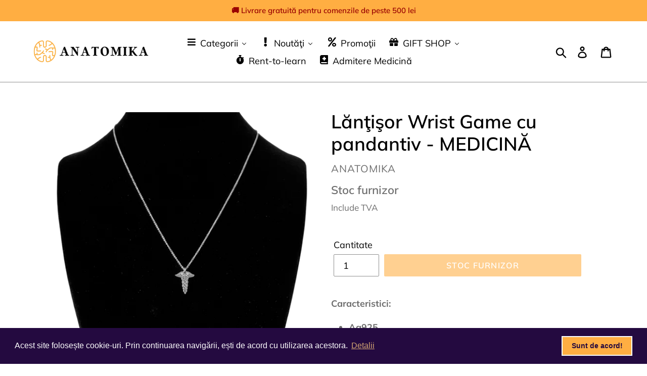

--- FILE ---
content_type: text/html; charset=utf-8
request_url: https://anatomika.ro/products/lantisor-wrist-game-cu-pandantiv-medicina
body_size: 55009
content:
<!doctype html>
<html class="no-js" lang="ro">
<head>
<script id="TOS_SCRIPT_ID" href="//anatomika.ro/cdn/shop/t/3/assets/1844465430597337318aa74a1babda645853f3df167fcfba8f5e783f2ce34012.json?v=65284254389932771521609839857"></script>
  <meta charset="utf-8">
  <meta http-equiv="X-UA-Compatible" content="IE=edge,chrome=1">
  <meta name="viewport" content="width=device-width,initial-scale=1">
  <meta name="theme-color" content="#ffa022">
  <link rel="canonical" href="https://anatomika.ro/products/lantisor-wrist-game-cu-pandantiv-medicina"><link rel="shortcut icon" href="//anatomika.ro/cdn/shop/files/Black_logo_-_no_background_1_32x32.png?v=1614305627" type="image/png"><title>Lănţişor Wrist Game cu pandantiv - MEDICINĂ
&ndash; ANATOMIKA</title><meta name="description" content="Caracteristici: Ag925 lungime lănţişor - 38 cm pandantiv - 10x12 mm"><!-- /snippets/social-meta-tags.liquid -->




<meta property="og:site_name" content="ANATOMIKA">
<meta property="og:url" content="https://anatomika.ro/products/lantisor-wrist-game-cu-pandantiv-medicina">
<meta property="og:title" content="Lănţişor Wrist Game cu pandantiv - MEDICINĂ">
<meta property="og:type" content="product">
<meta property="og:description" content="Caracteristici: Ag925 lungime lănţişor - 38 cm pandantiv - 10x12 mm">

  <meta property="og:price:amount" content="80">
  <meta property="og:price:currency" content="RON">

<meta property="og:image" content="http://anatomika.ro/cdn/shop/products/IMG_4576_clipped_rev_1_1_1200x1200.png?v=1613674740">
<meta property="og:image:secure_url" content="https://anatomika.ro/cdn/shop/products/IMG_4576_clipped_rev_1_1_1200x1200.png?v=1613674740">


<meta name="twitter:card" content="summary_large_image">
<meta name="twitter:title" content="Lănţişor Wrist Game cu pandantiv - MEDICINĂ">
<meta name="twitter:description" content="Caracteristici: Ag925 lungime lănţişor - 38 cm pandantiv - 10x12 mm">


  <link href="//anatomika.ro/cdn/shop/t/3/assets/theme.scss.css?v=16400357736913027681764074419" rel="stylesheet" type="text/css" media="all" />

  <script>
    var theme = {
      breakpoints: {
        narrowscreen: 500,
        medium: 750,
        large: 990,
        widescreen: 1400
      },
      strings: {
        addToCart: "Adaugă în coş",
        soldOut: "Stoc furnizor",
        unavailable: "Indisponibil",
        regularPrice: "Preț",
        salePrice: "Preţ redus",
        sale: "Preţ redus",
        showMore: "Arată mai multe",
        showLess: "Arată mai puţine",
        addressError: "Error looking up that address",
        addressNoResults: "No results for that address",
        addressQueryLimit: "You have exceeded the Google API usage limit. Consider upgrading to a \u003ca href=\"https:\/\/developers.google.com\/maps\/premium\/usage-limits\"\u003ePremium Plan\u003c\/a\u003e.",
        authError: "There was a problem authenticating your Google Maps account.",
        newWindow: "Deschide în fereastră nouă",
        external: "Deschide site",
        newWindowExternal: "Deschide site în fereastră nouă",
        removeLabel: "Şterge [product]",
        update: "Update",
        quantity: "Cantitate",
        discountedTotal: "Reducere totală",
        regularTotal: "Total iniţial",
        priceColumn: "Detalii reducere",
        quantityMinimumMessage: "Cantitate minimă - 1 buc",
        cartError: "A apărut o eroare la update-ul coşului tău. Încearcă din nou ",
        removedItemMessage: "Şters \u003cspan class=\"cart__removed-product-details\"\u003e([quantity]) [link]\u003c\/span\u003e din coşul tău.",
        unitPrice: "Preț buc",
        unitPriceSeparator: "per",
        oneCartCount: "1 buc",
        otherCartCount: "[count] buc",
        quantityLabel: "Cantitate: [count]"
      },
      moneyFormat: "{{amount_no_decimals}} lei",
      moneyFormatWithCurrency: "{{amount_no_decimals}} lei RON"
    }

    document.documentElement.className = document.documentElement.className.replace('no-js', 'js');
  </script><script src="//anatomika.ro/cdn/shop/t/3/assets/lazysizes.js?v=94224023136283657951564814894" async="async"></script>
  <script src="//anatomika.ro/cdn/shop/t/3/assets/vendor.js?v=12001839194546984181564814894" defer="defer"></script>
  <script src="//anatomika.ro/cdn/shop/t/3/assets/theme.js?v=162166977356373744121564814894" defer="defer"></script>

  
  <script>window.performance && window.performance.mark && window.performance.mark('shopify.content_for_header.start');</script><meta name="google-site-verification" content="unuU4VmmqZM5YLm7lK_Qh0D2xlNcud-6Fu_kvoF0E9o">
<meta id="shopify-digital-wallet" name="shopify-digital-wallet" content="/17143758902/digital_wallets/dialog">
<link rel="alternate" type="application/json+oembed" href="https://anatomika.ro/products/lantisor-wrist-game-cu-pandantiv-medicina.oembed">
<script async="async" src="/checkouts/internal/preloads.js?locale=ro-RO"></script>
<script id="shopify-features" type="application/json">{"accessToken":"18cab536871c06cbe8c617bad8f01397","betas":["rich-media-storefront-analytics"],"domain":"anatomika.ro","predictiveSearch":true,"shopId":17143758902,"locale":"ro"}</script>
<script>var Shopify = Shopify || {};
Shopify.shop = "anatomika.myshopify.com";
Shopify.locale = "ro";
Shopify.currency = {"active":"RON","rate":"1.0"};
Shopify.country = "RO";
Shopify.theme = {"name":"Debut","id":50493161526,"schema_name":"Debut","schema_version":"13.0.0","theme_store_id":796,"role":"main"};
Shopify.theme.handle = "null";
Shopify.theme.style = {"id":null,"handle":null};
Shopify.cdnHost = "anatomika.ro/cdn";
Shopify.routes = Shopify.routes || {};
Shopify.routes.root = "/";</script>
<script type="module">!function(o){(o.Shopify=o.Shopify||{}).modules=!0}(window);</script>
<script>!function(o){function n(){var o=[];function n(){o.push(Array.prototype.slice.apply(arguments))}return n.q=o,n}var t=o.Shopify=o.Shopify||{};t.loadFeatures=n(),t.autoloadFeatures=n()}(window);</script>
<script id="shop-js-analytics" type="application/json">{"pageType":"product"}</script>
<script defer="defer" async type="module" src="//anatomika.ro/cdn/shopifycloud/shop-js/modules/v2/client.init-shop-cart-sync_WVOgQShq.en.esm.js"></script>
<script defer="defer" async type="module" src="//anatomika.ro/cdn/shopifycloud/shop-js/modules/v2/chunk.common_C_13GLB1.esm.js"></script>
<script defer="defer" async type="module" src="//anatomika.ro/cdn/shopifycloud/shop-js/modules/v2/chunk.modal_CLfMGd0m.esm.js"></script>
<script type="module">
  await import("//anatomika.ro/cdn/shopifycloud/shop-js/modules/v2/client.init-shop-cart-sync_WVOgQShq.en.esm.js");
await import("//anatomika.ro/cdn/shopifycloud/shop-js/modules/v2/chunk.common_C_13GLB1.esm.js");
await import("//anatomika.ro/cdn/shopifycloud/shop-js/modules/v2/chunk.modal_CLfMGd0m.esm.js");

  window.Shopify.SignInWithShop?.initShopCartSync?.({"fedCMEnabled":true,"windoidEnabled":true});

</script>
<script>(function() {
  var isLoaded = false;
  function asyncLoad() {
    if (isLoaded) return;
    isLoaded = true;
    var urls = ["https:\/\/cdn.shopify.com\/s\/files\/1\/0184\/4255\/1360\/files\/xmas.v6.min.js?v=1635242103\u0026shop=anatomika.myshopify.com","https:\/\/cdn.one.store\/javascript\/dist\/1.0\/jcr-widget.js?account_id=shopify:anatomika.myshopify.com\u0026shop=anatomika.myshopify.com","https:\/\/api.omegatheme.com\/facebook-chat\/client\/omg-fbc-custom.js?v=1650366376\u0026shop=anatomika.myshopify.com","https:\/\/api.omegatheme.com\/facebook-chat\/client\/omgFbChatCheckInstallApp.js?v=1650390282\u0026shop=anatomika.myshopify.com","https:\/\/public.zoorix.com\/sdk.min.js?shop=anatomika.myshopify.com","https:\/\/cdn.shopify.com\/s\/files\/1\/0171\/4375\/8902\/t\/3\/assets\/booster_eu_cookie_17143758902.js?v=1691768805\u0026shop=anatomika.myshopify.com"];
    for (var i = 0; i < urls.length; i++) {
      var s = document.createElement('script');
      s.type = 'text/javascript';
      s.async = true;
      s.src = urls[i];
      var x = document.getElementsByTagName('script')[0];
      x.parentNode.insertBefore(s, x);
    }
  };
  if(window.attachEvent) {
    window.attachEvent('onload', asyncLoad);
  } else {
    window.addEventListener('load', asyncLoad, false);
  }
})();</script>
<script id="__st">var __st={"a":17143758902,"offset":7200,"reqid":"d49ffb92-22ba-4f38-bc6c-b20aaefb5abe-1769601556","pageurl":"anatomika.ro\/products\/lantisor-wrist-game-cu-pandantiv-medicina","u":"0e4aaca83db3","p":"product","rtyp":"product","rid":4916093911094};</script>
<script>window.ShopifyPaypalV4VisibilityTracking = true;</script>
<script id="captcha-bootstrap">!function(){'use strict';const t='contact',e='account',n='new_comment',o=[[t,t],['blogs',n],['comments',n],[t,'customer']],c=[[e,'customer_login'],[e,'guest_login'],[e,'recover_customer_password'],[e,'create_customer']],r=t=>t.map((([t,e])=>`form[action*='/${t}']:not([data-nocaptcha='true']) input[name='form_type'][value='${e}']`)).join(','),a=t=>()=>t?[...document.querySelectorAll(t)].map((t=>t.form)):[];function s(){const t=[...o],e=r(t);return a(e)}const i='password',u='form_key',d=['recaptcha-v3-token','g-recaptcha-response','h-captcha-response',i],f=()=>{try{return window.sessionStorage}catch{return}},m='__shopify_v',_=t=>t.elements[u];function p(t,e,n=!1){try{const o=window.sessionStorage,c=JSON.parse(o.getItem(e)),{data:r}=function(t){const{data:e,action:n}=t;return t[m]||n?{data:e,action:n}:{data:t,action:n}}(c);for(const[e,n]of Object.entries(r))t.elements[e]&&(t.elements[e].value=n);n&&o.removeItem(e)}catch(o){console.error('form repopulation failed',{error:o})}}const l='form_type',E='cptcha';function T(t){t.dataset[E]=!0}const w=window,h=w.document,L='Shopify',v='ce_forms',y='captcha';let A=!1;((t,e)=>{const n=(g='f06e6c50-85a8-45c8-87d0-21a2b65856fe',I='https://cdn.shopify.com/shopifycloud/storefront-forms-hcaptcha/ce_storefront_forms_captcha_hcaptcha.v1.5.2.iife.js',D={infoText:'Protejat prin hCaptcha',privacyText:'Confidențialitate',termsText:'Condiții'},(t,e,n)=>{const o=w[L][v],c=o.bindForm;if(c)return c(t,g,e,D).then(n);var r;o.q.push([[t,g,e,D],n]),r=I,A||(h.body.append(Object.assign(h.createElement('script'),{id:'captcha-provider',async:!0,src:r})),A=!0)});var g,I,D;w[L]=w[L]||{},w[L][v]=w[L][v]||{},w[L][v].q=[],w[L][y]=w[L][y]||{},w[L][y].protect=function(t,e){n(t,void 0,e),T(t)},Object.freeze(w[L][y]),function(t,e,n,w,h,L){const[v,y,A,g]=function(t,e,n){const i=e?o:[],u=t?c:[],d=[...i,...u],f=r(d),m=r(i),_=r(d.filter((([t,e])=>n.includes(e))));return[a(f),a(m),a(_),s()]}(w,h,L),I=t=>{const e=t.target;return e instanceof HTMLFormElement?e:e&&e.form},D=t=>v().includes(t);t.addEventListener('submit',(t=>{const e=I(t);if(!e)return;const n=D(e)&&!e.dataset.hcaptchaBound&&!e.dataset.recaptchaBound,o=_(e),c=g().includes(e)&&(!o||!o.value);(n||c)&&t.preventDefault(),c&&!n&&(function(t){try{if(!f())return;!function(t){const e=f();if(!e)return;const n=_(t);if(!n)return;const o=n.value;o&&e.removeItem(o)}(t);const e=Array.from(Array(32),(()=>Math.random().toString(36)[2])).join('');!function(t,e){_(t)||t.append(Object.assign(document.createElement('input'),{type:'hidden',name:u})),t.elements[u].value=e}(t,e),function(t,e){const n=f();if(!n)return;const o=[...t.querySelectorAll(`input[type='${i}']`)].map((({name:t})=>t)),c=[...d,...o],r={};for(const[a,s]of new FormData(t).entries())c.includes(a)||(r[a]=s);n.setItem(e,JSON.stringify({[m]:1,action:t.action,data:r}))}(t,e)}catch(e){console.error('failed to persist form',e)}}(e),e.submit())}));const S=(t,e)=>{t&&!t.dataset[E]&&(n(t,e.some((e=>e===t))),T(t))};for(const o of['focusin','change'])t.addEventListener(o,(t=>{const e=I(t);D(e)&&S(e,y())}));const B=e.get('form_key'),M=e.get(l),P=B&&M;t.addEventListener('DOMContentLoaded',(()=>{const t=y();if(P)for(const e of t)e.elements[l].value===M&&p(e,B);[...new Set([...A(),...v().filter((t=>'true'===t.dataset.shopifyCaptcha))])].forEach((e=>S(e,t)))}))}(h,new URLSearchParams(w.location.search),n,t,e,['guest_login'])})(!0,!0)}();</script>
<script integrity="sha256-4kQ18oKyAcykRKYeNunJcIwy7WH5gtpwJnB7kiuLZ1E=" data-source-attribution="shopify.loadfeatures" defer="defer" src="//anatomika.ro/cdn/shopifycloud/storefront/assets/storefront/load_feature-a0a9edcb.js" crossorigin="anonymous"></script>
<script data-source-attribution="shopify.dynamic_checkout.dynamic.init">var Shopify=Shopify||{};Shopify.PaymentButton=Shopify.PaymentButton||{isStorefrontPortableWallets:!0,init:function(){window.Shopify.PaymentButton.init=function(){};var t=document.createElement("script");t.src="https://anatomika.ro/cdn/shopifycloud/portable-wallets/latest/portable-wallets.ro.js",t.type="module",document.head.appendChild(t)}};
</script>
<script data-source-attribution="shopify.dynamic_checkout.buyer_consent">
  function portableWalletsHideBuyerConsent(e){var t=document.getElementById("shopify-buyer-consent"),n=document.getElementById("shopify-subscription-policy-button");t&&n&&(t.classList.add("hidden"),t.setAttribute("aria-hidden","true"),n.removeEventListener("click",e))}function portableWalletsShowBuyerConsent(e){var t=document.getElementById("shopify-buyer-consent"),n=document.getElementById("shopify-subscription-policy-button");t&&n&&(t.classList.remove("hidden"),t.removeAttribute("aria-hidden"),n.addEventListener("click",e))}window.Shopify?.PaymentButton&&(window.Shopify.PaymentButton.hideBuyerConsent=portableWalletsHideBuyerConsent,window.Shopify.PaymentButton.showBuyerConsent=portableWalletsShowBuyerConsent);
</script>
<script data-source-attribution="shopify.dynamic_checkout.cart.bootstrap">document.addEventListener("DOMContentLoaded",(function(){function t(){return document.querySelector("shopify-accelerated-checkout-cart, shopify-accelerated-checkout")}if(t())Shopify.PaymentButton.init();else{new MutationObserver((function(e,n){t()&&(Shopify.PaymentButton.init(),n.disconnect())})).observe(document.body,{childList:!0,subtree:!0})}}));
</script>

<script>window.performance && window.performance.mark && window.performance.mark('shopify.content_for_header.end');</script>
 

<script>window.__pagefly_analytics_settings__ = {"acceptTracking":false};</script>
 <script type="text/javascript">
	var storeifyRequestaquote = storeifyRequestaquote || {};
	storeifyRequestaquote.locale = "ro";
	storeifyRequestaquote.shop_domain = "anatomika.ro";
	storeifyRequestaquote.shop_url = "https:\/\/anatomika.ro";
	
	  storeifyRequestaquote.product = {"id":4916093911094,"title":"Lănţişor Wrist Game cu pandantiv - MEDICINĂ","handle":"lantisor-wrist-game-cu-pandantiv-medicina","description":"\u003cp data-mce-fragment=\"1\"\u003e\u003cstrong data-mce-fragment=\"1\"\u003eCaracteristici:\u003c\/strong\u003e\u003c\/p\u003e\n\u003cul data-mce-fragment=\"1\"\u003e\n\u003cli data-mce-fragment=\"1\"\u003e\n\u003cstrong data-mce-fragment=\"1\"\u003eAg925\u003c\/strong\u003e\u003cbr data-mce-fragment=\"1\"\u003e\n\u003c\/li\u003e\n\u003cli data-mce-fragment=\"1\"\u003elungime lănţişor - 38 cm\u003c\/li\u003e\n\u003cli data-mce-fragment=\"1\"\u003epandantiv - 10x12 mm\u003c\/li\u003e\n\u003c\/ul\u003e","published_at":"2021-02-18T20:58:59+02:00","created_at":"2021-02-18T20:58:57+02:00","vendor":"ANATOMIKA","type":"Fun Med","tags":[],"price":8000,"price_min":8000,"price_max":8000,"available":false,"price_varies":false,"compare_at_price":11000,"compare_at_price_min":11000,"compare_at_price_max":11000,"compare_at_price_varies":false,"variants":[{"id":33095486341174,"title":"Default Title","option1":"Default Title","option2":null,"option3":null,"sku":"WG Medicina","requires_shipping":true,"taxable":false,"featured_image":null,"available":false,"name":"Lănţişor Wrist Game cu pandantiv - MEDICINĂ","public_title":null,"options":["Default Title"],"price":8000,"weight":0,"compare_at_price":11000,"inventory_management":"shopify","barcode":"6427386002291","requires_selling_plan":false,"selling_plan_allocations":[]}],"images":["\/\/anatomika.ro\/cdn\/shop\/products\/IMG_4576_clipped_rev_1_1.png?v=1613674740"],"featured_image":"\/\/anatomika.ro\/cdn\/shop\/products\/IMG_4576_clipped_rev_1_1.png?v=1613674740","options":["Title"],"media":[{"alt":null,"id":11090890883126,"position":1,"preview_image":{"aspect_ratio":1.0,"height":1900,"width":1900,"src":"\/\/anatomika.ro\/cdn\/shop\/products\/IMG_4576_clipped_rev_1_1.png?v=1613674740"},"aspect_ratio":1.0,"height":1900,"media_type":"image","src":"\/\/anatomika.ro\/cdn\/shop\/products\/IMG_4576_clipped_rev_1_1.png?v=1613674740","width":1900}],"requires_selling_plan":false,"selling_plan_groups":[],"content":"\u003cp data-mce-fragment=\"1\"\u003e\u003cstrong data-mce-fragment=\"1\"\u003eCaracteristici:\u003c\/strong\u003e\u003c\/p\u003e\n\u003cul data-mce-fragment=\"1\"\u003e\n\u003cli data-mce-fragment=\"1\"\u003e\n\u003cstrong data-mce-fragment=\"1\"\u003eAg925\u003c\/strong\u003e\u003cbr data-mce-fragment=\"1\"\u003e\n\u003c\/li\u003e\n\u003cli data-mce-fragment=\"1\"\u003elungime lănţişor - 38 cm\u003c\/li\u003e\n\u003cli data-mce-fragment=\"1\"\u003epandantiv - 10x12 mm\u003c\/li\u003e\n\u003c\/ul\u003e"};
	  storeifyRequestaquote.product.options = [{"name":"Title","position":1,"values":["Default Title"]}];
	  
	    storeifyRequestaquote.product.variants[0].inventory_management = 'shopify';
	    storeifyRequestaquote.product.variants[0].inventory_quantity = 0;
	    storeifyRequestaquote.product.variants[0].inventory_policy = 'deny';
	  
	  
	   storeifyRequestaquote.product.collection = [177586798646,177611440182];
	
	
	

	storeifyRequestaquote.page = {
	type : 'product',
	path : '/products/lantisor-wrist-game-cu-pandantiv-medicina',
	};
	storeifyRequestaquote.money_format = '{{amount_no_decimals}} lei';
	storeifyRequestaquote.collections = {};
	storeifyRequestaquote.storeify_requestaquote_json = "//anatomika.ro/cdn/shop/t/3/assets/storeify-requestaquote-json.js?v=83374661615457310421647939079";
	storeifyRequestaquote.root_url = '/';
				   storeifyRequestaquote.lang = {"btn_addquote":"Adaug\u0103 cerere de pre\u0163","call_for_price":"Cerere de pre\u0163","btn_view":"Vezi cerere de pre\u0163","btn_continue":"Continu\u0103 catre magazin","add_title":"Adaug\u0103 \"{{product}}\" la cererea de pre\u0163","tbl_name":"Nume","tbl_sku":"SKU","tbl_option":"Op\u0163iuni","tbl_qty":"Cantitate","quote_empty":"Nu exist\u0103 produse ad\u0103ugate pentru cererea de pre\u0163","your_price":"Your Price","old_price":"Price"};	storeifyRequestaquote.show_input_price = 0;</script>
<link rel="stylesheet" href="//anatomika.ro/cdn/shop/t/3/assets/storeify-requestaquote-styles.css?v=179850521886130529801647939081" type="text/css"  media="all">
<link id="storeify-requestaquote-hidden" href="//anatomika.ro/cdn/shop/t/3/assets/storeify-requestaquote-hidden.css?v=10162804579815599661640345497" type="text/css" media="all">


                    
                
                    <script id="omgfbc-script" type='text/javascript' data-type="custom">
    var facebookChatSettings = {"id":"29412","shop":"anatomika.myshopify.com","script_tag_id":"112205201462","page_info":{"user_name":"Cosmin Codres","access_token":"EAAbSADU4UKABAJUXtX9UpWiLx1SZCcIzJN9JxVxCx5lRqRCrFLlkCaq8mADonlTM7K6ZA5bvjncMe7BpMZAR7Nt1mFh1mp8FnY9u3B9o7mIG75kXNDfjfbCIzWlfMkisEe9QghDc5LMaSJg4DqBr3Ag4ZB8X25CAZAYChP0LSKDLivpkc5ZCGJ63AFIm0jdZCEZD","category":"Medical & Health","category_list":[{"id":"145118935550090","name":"Medical & Health"}],"name":"Anatomika","id":"474538166624944","tasks":["ANALYZE","ADVERTISE","MODERATE","CREATE_CONTENT","MANAGE"]},"language":"ro_RO","position":"99","greeting_message":"Salut, cu ce te putem ajuta?","icon_type":"icon_9","icon_text":"Ai întrebări?","tab_size":"medium","auto_display":"1","tab_color":"#f5a623","icon_text_color":"#ffffff","theme_color":"#FFAE42","custom_css":{"status":false,"code":""},"working_time":{"status":"1","start":"00:00","end":"23:59","time_zone":"-7","not_available_option":"noneOpt","email":{"username":"","password":"","smtp":"smtp.gmail.com","port":"465","encryption":"ssl"},"fb_messages":"It's none - working time. We'll be back and support you!"},"status_connect":"2","app_status":"1","device_target":"0","page_target":"0","margin_bottom":"80","chat_type":"0","exclude_pages":["template-cart"],"specific_pages":["template-index"],"plan":"free","active_plan_at":"0","last_access":"1657136286","deleted":"0","shop_info":{"id":17143758902,"name":"ANATOMIKA","email":"contact@anatomika.ro","domain":"anatomika.ro","province":"București","country":"RO","address1":"Aleea Băiuț 13","zip":"075100","city":"Bucharest","source":null,"phone":"+40726324218","latitude":null,"longitude":null,"primary_locale":"en","address2":"Bl A34, Sc A, Ap 8","created_at":"2019-07-30T20:37:36+03:00","updated_at":"2020-07-07T03:30:25+03:00","country_code":"RO","country_name":"Romania","currency":"RON","customer_email":"contact@anatomika.ro","timezone":"(GMT+02:00) Europe\/Bucharest","iana_timezone":"Europe\/Bucharest","shop_owner":"Cosmin Codres","money_format":" lei","money_with_currency_format":" lei RON","weight_unit":"kg","province_code":"B","taxes_included":true,"tax_shipping":null,"county_taxes":true,"plan_display_name":"Basic Shopify","plan_name":"basic","has_discounts":true,"has_gift_cards":false,"myshopify_domain":"anatomika.myshopify.com","google_apps_domain":null,"google_apps_login_enabled":null,"money_in_emails_format":" lei","money_with_currency_in_emails_format":" lei RON","eligible_for_payments":false,"requires_extra_payments_agreement":false,"password_enabled":false,"has_storefront":true,"eligible_for_card_reader_giveaway":false,"finances":true,"primary_location_id":24471207990,"cookie_consent_level":"implicit","visitor_tracking_consent_preference":"allow_all","force_ssl":true,"checkout_api_supported":false,"multi_location_enabled":true,"setup_required":false,"pre_launch_enabled":false,"enabled_presentment_currencies":["RON"]},"weekdays":[{"name":"Sunday","id":"0"},{"name":"Monday","id":"1"},{"name":"Tuesday","id":"2"},{"name":"Wednesday","id":"3"},{"name":"Thursday","id":"4"},{"name":"Friday","id":"5"},{"name":"Saturday","id":"6"}],"show_after":"0","update_cache":"0","tab_style":"one_box","version_app":"1","theme_publish":"50493161526","display_mode":"customize","white_list_domain":"","customer_question":"","infomation_fb_user":"","show_greeting_message":"1","enable_fb_chat_btn":"1","facebook_message_options":"0","enable_abandoned_campaign":"0","fb_page_id":"474538166624944","app_fb_id":"1919748194980000","version_code":"1.1.6","id_discount_code":"0","is_install":"1","urlApp":"https:\/\/api.omegatheme.com\/facebook-chat\/","abTests":{"upgrade_price_Oct_2021":true,"intergrate_instagram_Oct_2021":true,"auto_reply_Dec_2021":true,"list_subscriber_Oct_2021":true,"welcome_popup_widget_Oct_2021":true,"customer_io_Dec_2021":true,"trial_price_plan_Dec_2021":true,"theme_app_extension_Jan_2022":true,"shipping_noti_Jun_2021":true,"get_contact_infor_Feb_2022":true,"appFB_new_Dec_2021":false},"addCartWidget":null,"appIdFB":"1919748194980000"};
    var iconHtml = {"icon_1":"<svg xmlns='http:\/\/www.w3.org\/2000\/svg' width='25' height='25' viewBox='96 93 322 324'><g><path d='M257 93c-88.918 0-161 67.157-161 150 0 47.205 23.412 89.311 60 116.807V417l54.819-30.273C225.449 390.801 240.948 393 257 393c88.918 0 161-67.157 161-150S345.918 93 257 93zm16 202l-41-44-80 44 88-94 42 44 79-44-88 94z'><\/path><rect x='13.445' y='20.996' width='37' height='4'><\/rect><rect x='13.445' y='32.828' width='37' height='4'><\/rect><rect x='13.445' y='44.66' width='37' height='4'><\/rect><\/g><\/svg>","icon_2":"<svg xmlns='http:\/\/www.w3.org\/2000\/svg' width='25' height='25' viewBox='0 0 24 24'><path d='M9 8h-3v4h3v12h5v-12h3.642l.358-4h-4v-1.667c0-.955.192-1.333 1.115-1.333h2.885v-5h-3.808c-3.596 0-5.192 1.583-5.192 4.615v3.385z'><\/path><\/svg>","icon_3":"<svg width='25' height='25' version='1.1' id='Capa_1' xmlns='http:\/\/www.w3.org\/2000\/svg' xmlns:xlink='http:\/\/www.w3.org\/1999\/xlink' x='0px' y='0px' viewBox='0 0 88.695 88.695' xml:space='preserve'> <g><path d='M84.351,68.07c2.508-4.59,3.829-9.759,3.829-15.006c0-13.118-8.112-24.36-19.575-29.021 C62.65,12.338,50.493,4.295,36.486,4.295c-19.862,0-36.021,16.159-36.021,36.021c0,6.072,1.541,12.057,4.462,17.36L0,76.059 l18.011-4.824c5.403,3.236,11.549,4.975,17.862,5.082c5.558,5.019,12.913,8.083,20.973,8.083c5.64,0,11.142-1.512,15.971-4.379 l15.878,4.254L84.351,68.07z M18.655,66.921L5.657,70.402l3.561-13.285l-0.419-0.72c-2.835-4.873-4.334-10.434-4.334-16.082 c0-17.656,14.365-32.021,32.021-32.021s32.021,14.364,32.021,32.021S54.142,72.337,36.486,72.337 c-6.066,0-11.976-1.711-17.091-4.948L18.655,66.921z M83.037,78.618l-10.861-2.91l-0.74,0.468C67.07,78.94,62.025,80.4,56.847,80.4 c-5.511,0-10.633-1.656-14.93-4.473c17.294-2.626,30.59-17.595,30.59-35.611c0-3.712-0.565-7.294-1.612-10.667 c7.947,4.786,13.286,13.48,13.286,23.415c0,4.823-1.28,9.57-3.701,13.728l-0.419,0.72L83.037,78.618z'><\/path><\/g><\/svg>","icon_4":"<svg width='25' height='25' version='1.1' id='Capa_1' xmlns='http:\/\/www.w3.org\/2000\/svg' xmlns:xlink='http:\/\/www.w3.org\/1999\/xlink' x='0px' y='0px' viewBox='0 0 81.146 81.146' xml:space='preserve'><g><path d='M11.902,67.18l0.021-14.51L0,52.559V8.524h64.319v44.053h-31.25L11.902,67.18z M4,48.596l11.928,0.111l-0.016,10.846 l15.911-10.976h28.496V12.524H4V48.596z'><\/path><path d='M81.146,26.524H64.319v-18H0v44.035l11.922,0.111l-0.021,14.51L31.16,53.895v7.167h24.152l16.763,11.561l-0.018-11.495 l9.089-0.084V26.524z M4,48.596V12.524h56.319v36.053H31.823L15.912,59.553l0.016-10.846L4,48.596z M77.146,57.08l-9.095,0.084 l0.012,7.833l-11.505-7.936H35.16v-4.484h29.159V30.524h12.827C77.146,30.524,77.146,57.08,77.146,57.08z'><\/path><\/g><\/svg>","icon_5":"<svg width='25' height='25' version='1.1' id='Capa_1' xmlns='http:\/\/www.w3.org\/2000\/svg' xmlns:xlink='http:\/\/www.w3.org\/1999\/xlink' x='0px' y='0px' viewBox='0 0 75.333 75.333' xml:space='preserve'><g><path d='M37.666,75.318l-9.413-16.303H17c-9.374,0-17-7.626-17-17v-25c0-9.374,7.626-17,17-17h41.333c9.374,0,17,7.626,17,17v25 c0,9.374-7.626,17-17,17H47.078L37.666,75.318z M17,4.016c-7.168,0-13,5.832-13,13v25c0,7.168,5.832,13,13,13h13.563l7.103,12.302 l7.104-12.303h13.563c7.168,0,13-5.832,13-13v-25c0-7.168-5.832-13-13-13L17,4.016L17,4.016z'><\/path><circle cx='54.822' cy='31.128' r='4.206'><\/circle><circle cx='37.667' cy='31.128' r='4.206'><\/circle><circle cx='20.511' cy='31.128' r='4.206'><\/circle><\/g><\/svg>","icon_6":"<svg width='25' height='25' version='1.1' id='Capa_1' xmlns='http:\/\/www.w3.org\/2000\/svg' xmlns:xlink='http:\/\/www.w3.org\/1999\/xlink' x='0px' y='0px' viewBox='0 0 71.015 71.015' xml:space='preserve'><g><circle cx='52.46' cy='27.353' r='4.206'><\/circle><circle cx='35.306' cy='27.353' r='4.206'><\/circle><circle cx='18.151' cy='27.353' r='4.206'><\/circle><path d='M13.223,67.769l0.022-15.916L0,51.728V3.247h71.015v48.5H36.448L13.223,67.769z M4,47.765l13.25,0.125l-0.017,12.252 l17.968-12.396h31.813v-40.5H4V47.765z'><\/path><\/g><\/svg>","icon_7":"<svg xmlns='http:\/\/www.w3.org\/2000\/svg' width='25' height='25' viewBox='0 0 512 512'><path d='M456,224V200a8,8,0,0,0-8-8h-8.18C435.61,94.24,354.78,16,256,16S76.39,94.24,72.18,192H64a8,8,0,0,0-8,8v24A48.051,48.051,0,0,0,8,272v96a48.051,48.051,0,0,0,48,48h8v16a48.051,48.051,0,0,0,48,48H216v8a8,8,0,0,0,8,8h64a8,8,0,0,0,8-8V456a8,8,0,0,0-8-8H224a8,8,0,0,0-8,8v8H112a32.036,32.036,0,0,1-32-32V416h32a8,8,0,0,0,8-8V392h4a28.031,28.031,0,0,0,28-28V276a28.031,28.031,0,0,0-28-28h-4V200c0-74.99,61.01-136,136-136s136,61.01,136,136v48h-4a28.031,28.031,0,0,0-28,28v88a28.031,28.031,0,0,0,28,28h4v16a8,8,0,0,0,8,8h56a48.051,48.051,0,0,0,48-48V272A48.051,48.051,0,0,0,456,224ZM232,464h48v16H232Zm160-88h-4a12.01,12.01,0,0,1-12-12V276a12.01,12.01,0,0,1,12-12h4Zm48-168v16H408V208ZM104,400H56a32.036,32.036,0,0,1-32-32V272a32.036,32.036,0,0,1,32-32h48Zm0-176H72V208h32Zm20,40a12.01,12.01,0,0,1,12,12v88a12.01,12.01,0,0,1-12,12h-4V264ZM256,48c-81.13,0-147.62,63.89-151.79,144H88.19C92.39,103.06,166.05,32,256,32s163.61,71.06,167.81,160H407.79C403.62,111.89,337.13,48,256,48ZM488,368a32.036,32.036,0,0,1-32,32H408V240h48a32.036,32.036,0,0,1,32,32Z'><\/path><\/svg>","icon_8":"<svg xmlns='http:\/\/www.w3.org\/2000\/svg' height='25' viewBox='0 0 512 512' width='25'><path d='m464 48h-320a40.045 40.045 0 0 0 -40 40v64h-56a40.045 40.045 0 0 0 -40 40v160a40.045 40.045 0 0 0 40 40h40v72a8 8 0 0 0 13.657 5.657l77.657-77.657h188.686a40.045 40.045 0 0 0 40-40v-64h56a40.045 40.045 0 0 0 40-40v-160a40.045 40.045 0 0 0 -40-40zm-72 304a24.027 24.027 0 0 1 -24 24h-192a8 8 0 0 0 -5.657 2.343l-66.343 66.343v-60.686a8 8 0 0 0 -8-8h-48a24.027 24.027 0 0 1 -24-24v-160a24.027 24.027 0 0 1 24-24h320a24.027 24.027 0 0 1 24 24zm96-104a24.027 24.027 0 0 1 -24 24h-56v-80a40.045 40.045 0 0 0 -40-40h-248v-64a24.027 24.027 0 0 1 24-24h320a24.027 24.027 0 0 1 24 24z'><\/path><path d='m208 248a32 32 0 1 0 32 32 32.036 32.036 0 0 0 -32-32zm0 48a16 16 0 1 1 16-16 16.019 16.019 0 0 1 -16 16z'><\/path><path d='m112 248a32 32 0 1 0 32 32 32.036 32.036 0 0 0 -32-32zm0 48a16 16 0 1 1 16-16 16.019 16.019 0 0 1 -16 16z'><\/path><path d='m304 312a32 32 0 1 0 -32-32 32.036 32.036 0 0 0 32 32zm0-48a16 16 0 1 1 -16 16 16.019 16.019 0 0 1 16-16z'><\/path><path d='m336 344h-72a8 8 0 0 0 0 16h72a8 8 0 0 0 0-16z'><\/path><path d='m368 344h-8a8 8 0 0 0 0 16h8a8 8 0 0 0 0-16z'><\/path><\/svg>","icon_9":"<svg xmlns='http:\/\/www.w3.org\/2000\/svg' height='25' viewBox='0 -12 496 495' width='25'><path d='m472 192.5h-56v-168c0-13.253906-10.746094-24-24-24h-368c-13.253906 0-24 10.746094-24 24v264c0 13.253906 10.746094 24 24 24h24v88c0 3.367188 2.109375 6.371094 5.273438 7.519531 3.167968 1.152344 6.71875.191407 8.878906-2.398437l77.601562-93.121094h52.246094v80c0 13.253906 10.746094 24 24 24h193.199219l32 52.175781c1.878906 3.03125 5.539062 4.453125 8.972656 3.484375s5.8125-4.09375 5.828125-7.660156v-48h16c13.253906 0 24-10.746094 24-24v-176c0-13.253906-10.746094-24-24-24zm-336 104c-2.375-.003906-4.628906 1.046875-6.152344 2.871094l-65.847656 79.03125v-73.902344c0-4.417969-3.582031-8-8-8h-32c-4.417969 0-8-3.582031-8-8v-264c0-4.417969 3.582031-8 8-8h368c4.417969 0 8 3.582031 8 8v168h-184c-13.253906 0-24 10.746094-24 24v80zm344 96c0 4.417969-3.582031 8-8 8h-24c-4.417969 0-8 3.582031-8 8v27.632812l-19.503906-31.808593c-1.453125-2.375-4.035156-3.820313-6.816406-3.824219h-197.679688c-4.417969 0-8-3.582031-8-8v-176c0-4.417969 3.582031-8 8-8h256c4.417969 0 8 3.582031 8 8zm0 0'><\/path><path d='m344 280.5c-13.253906 0-24 10.746094-24 24s10.746094 24 24 24 24-10.746094 24-24-10.746094-24-24-24zm0 32c-4.417969 0-8-3.582031-8-8s3.582031-8 8-8 8 3.582031 8 8-3.582031 8-8 8zm0 0'><\/path><path d='m416 280.5c-13.253906 0-24 10.746094-24 24s10.746094 24 24 24 24-10.746094 24-24-10.746094-24-24-24zm0 32c-4.417969 0-8-3.582031-8-8s3.582031-8 8-8 8 3.582031 8 8-3.582031 8-8 8zm0 0'><\/path><path d='m272 280.5c-13.253906 0-24 10.746094-24 24s10.746094 24 24 24 24-10.746094 24-24-10.746094-24-24-24zm0 32c-4.417969 0-8-3.582031-8-8s3.582031-8 8-8 8 3.582031 8 8-3.582031 8-8 8zm0 0'><\/path><\/svg>"}; 
    window.rootLinkChat = facebookChatSettings.urlApp;
    window.shopFbChat = facebookChatSettings.shop;
    var isStyleLoadingDone = false;
    
    var OMGChatIsLiquidFile = true; 
    
    const OMGFBhead = document.getElementsByTagName('head')[0];
    let omgStyle = document.createElement('link');
    omgStyle.href = `${window.rootLinkChat}client/omg-facebook-chat_style.css?v=${Math.floor(Date.now() / 1000)}`;
    omgStyle.type = 'text/css';
    omgStyle.rel = 'stylesheet';
    omgStyle.onload = () => {
        isStyleLoadingDone = true;
    };
    OMGFBhead.appendChild(omgStyle);
    let OMGFbChatExistsScriptTags = 0;

    function loadJqueryChat(callback) {
        if (typeof jQuery === "undefined") {
            getScript({
                source: "//ajax.googleapis.com/ajax/libs/jquery/1.9.1/jquery.min.js",
                callback: () => {
                    jQuery224 = jQuery.noConflict(true);
                    callback(jQuery224);
                },
            });
        } else {
            callback(jQuery);
        }
    }

    function getScript({ source, callback }) {
        var script = document.createElement("script");
        var prior = document.getElementsByTagName("script")[0];
        script.async = 1;

        script.onload = script.onreadystatechange = function (_, isAbort) {
            if (
                isAbort ||
                !script.readyState ||
                /loaded|complete/.test(script.readyState)
            ) {
                script.onload = script.onreadystatechange = null;
                script = undefined;

                if (!isAbort) {
                    if (callback) callback();
                }
            }
        };

        script.src = source;
        prior.parentNode.insertBefore(script, prior);
    }

    function checkInstallApp(jQuery){
        return new Promise(resolve => {
            jQuery.ajax({
                url: window.rootLinkChat + `backend/storefront/facebook-message.php?action=checkInstallApp&shop=${shopFbChat}`,
                dataType: "json",
                type: "GET",
                success: function (data) { resolve(data); },
            })
        })
    }

    const waitBodyLoad = setInterval(() => {
        if (document.getElementsByTagName("body")[0] && window.__st && isStyleLoadingDone) {
            var body = document.getElementsByTagName("body")[0];
            let elementChat = document.createElement('div');
            elementChat.className = `otFacbookChat ${facebookChatSettings.display_mode === 'default' ? 'otFacbookChat-default' : 'otFacbookChat-customize'}`;
            body.appendChild(elementChat);
            loadJqueryChat(async function(jQuery) {
                const scripts = document.getElementsByTagName("script");
                for (let i = 0; i < scripts.length; i++) {
                    if (scripts[i].textContent.indexOf("omgFbChatCheckInstallApp.js") >= 0
                        && !scripts[i].id.includes("omgfbc-script")) {
                        OMGFbChatExistsScriptTags = OMGFbChatExistsScriptTags + 1;
                    }
                }
                const appStatus = OMGFbChatExistsScriptTags > 0 // install status

                if (appStatus) {
                    createFacebookChat(jQuery);
                }
            });
            clearInterval(waitBodyLoad);
        }
    });

    var OMGFBGetAddCartForms='form[action*="/cart/add"]:not(.ssw-hide)',OMGFBGetCheckoutForm=(t="",e="")=>[`${t} form[action="/cart"]${e}`,`${t} form#cart${e}`,`${t} form#checkout_submit${e}`,`${t} form[action="/checkout"]${e}`].join(",");function OMGFBGetAddCartButton(t){const e=t,o=["#buy_it_now","#AddToCart","#add-to-cart",".btn-cart",".btn-addCart","#add",".add","#add_product","#product-add-to-cart",".button--add-to-cart","#button-cart",".addtocart-js",".product-form__cart-submit",".btn--add-to-cart",".product-single__add-btn",".js-product-add",".add_to_cart",".ProductForm__AddToCart",".addtocart-button-active",".product-form__submit"],n=["#addToCartCopy"],a=["Buy","Purchase","Add","Order","Comprar"],i=["button","a","div","span"];let s,c,r,d,l;for(c=0,r=n.length;c<r&&(s=e.find(n[c]),!s.length);c++);if(!s.length)for(c=0,r=o.length;c<r&&(s=e.find(o[c]+'[type="submit"]'),!s.length);c++);if(s.length||(s=e.find('input[type="submit"], button[type="submit"]')),!s.length)for(c=0,r=o.length;c<r&&(s=e.find(o[c]),!s.length);c++);if(!s.length)t:for(d=0,l=i.length;d<l;d++)for(c=0,r=a.length;c<r;c++)if(s=e.find(`${i[d]}:contains("${a[c]}")`).not(':contains("login")'),s.length||(s=e.find(`${i[d]}:contains("${a[c].toUpperCase()}")`).not(':contains("login")'),s.length||(s=e.find(`${i[d]}:contains("${a[c].toLowerCase()}")`).not(':contains("login")'))),s.length)break t;return s}window.OMGFBJquery=null;let windowWidth=0,checkOldVersion=!1,isClickLoadingCustom=!1,checkCartAbandoned={},tokenId=localStorage.getItem(window.shopFbChat+"_omgfbc_tokenId");if(tokenId||(tokenId=makeid(24),localStorage.setItem(window.shopFbChat+"_omgfbc_tokenId",tokenId)),abandonedCartUpdateAttributeOneTime=!1,!window.OMGChatIsLiquidFile){const t=document.getElementsByTagName("head")[0];let e=document.createElement("link");e.href=`${window.rootLinkChat}client/omg-facebook-chat_style.css?v=${Math.floor(Date.now()/1e3)}`,e.type="text/css",e.rel="stylesheet",t.appendChild(e)}if(void 0===OMGFBGetAddCartForms){checkOldVersion=!0;const t=(new Date).getTime();getScript({source:window.rootLinkChat+"client/element.js?v="+t,callback:function(){checkOldVersion=!1,createFacebookChat(window.OMGFBJquery)}})}let uniqueRef="";const refAddCartWidget=`${tokenId}_${window.shopFbChat}_add-cart-widget_${makeid(24)}`,refWelcomePopupWidget=`${tokenId}_${window.shopFbChat}_welcome-popup-widget_${makeid(24)}`,refCustomerChat=`${tokenId}_${window.shopFbChat}_customer-chat_${makeid(24)}`;let isNotAvailableWork=!1,isAvailableWorkContact=!1;function makeid(t){for(var e="",o="ABCDEFGHIJKLMNOPQRSTUVWXYZabcdefghijklmnopqrstuvwxyz0123456789",n=o.length,a=0;a<t;a++)e+=o.charAt(Math.floor(Math.random()*n));return e}window.OMGFBisGetPopup="";var isDefaultMode=!1,appIdFB=facebookChatSettings.appIdFB?facebookChatSettings.appIdFB:"1919748194980000",addCartWidgetSettings={},welcomePopupWidgetSettings={},contactInfoSettings={};function removeConfigAppBeforeAppend(){const t=document.getElementById("fb-root");t&&t.parentNode.removeChild(t),document.querySelectorAll(".fb-customerchat").forEach((function(t){t&&t.remove()}));const e=document.getElementsByTagName("script");for(let t=e.length;t>=0;t--)e[t]&&null!=e[t].getAttribute("src")&&e[t].getAttribute("src").indexOf("xfbml.customerchat.js")>-1&&e[t].parentNode.removeChild(e[t])}async function createFacebookChat(t){removeConfigAppBeforeAppend(),isDefaultMode="default"===facebookChatSettings.display_mode,appIdFB=facebookChatSettings.appIdFB?facebookChatSettings.appIdFB:"1919748194980000";for(let t of["page_info","specific_pages","exclude_pages","working_time","custom_css","weekdays","abTests"])facebookChatSettings[t]&&"string"==typeof facebookChatSettings[t]&&(facebookChatSettings[t]=JSON.parse(facebookChatSettings[t]));if(addCartWidgetSettings=facebookChatSettings.addCartWidget,welcomePopupWidgetSettings=facebookChatSettings.welcomePopupWidget,uniqueRef="product"===__st.p?`OMGFBChat_${tokenId}_${makeid(24)}_${__st.rid}`:`OMGFBChat_${tokenId}_${makeid(24)}`,window.OMGFBJquery=t,!Number(facebookChatSettings.app_status)||checkOldVersion)return;if(windowWidth=document.body.clientWidth,window.location.href.indexOf("OMGFB_Chat")>-1){const t=window.location.search,e=new URLSearchParams(t),o=e.get("type");o&&trackingClickButton(o);const n=e.get("redirect");if(sessionStorage.setItem(window.shopFbChat+"_omgfbc_revenue_from_app",o),"checkout"===n)return void(window.location.href="https://"+window.shopFbChat+"/"+n)}const e=sessionStorage.getItem(window.shopFbChat+"_omgfbc_revenue_from_app");e?await updateCartAttribute("revenue-yes",e):(1===Number(facebookChatSettings.enable_abandoned_campaign)||welcomePopupWidgetSettings&&Object.keys(welcomePopupWidgetSettings).length)&&await updateCartAttribute("revenue-no");let o="";if(0===window.OMGFBJquery("body #fb-root").length&&(o+="<div id='fb-root'></div>"),window.OMGFBJquery(".otFacbookChat").append(o),!facebookChatSettings.hasOwnProperty("enable_fb_chat_btn")||facebookChatSettings.enable_fb_chat_btn&&Number(facebookChatSettings.enable_fb_chat_btn)){const t=facebookChatSettings.theme_color,e=facebookChatSettings.greeting_message.replace(/&/g,"&amp;").replace(/>/g,"&gt;").replace(/</g,"&lt;").replace(/"/g,"&quot;"),o=facebookChatSettings.page_info,n=window.location.protocol+"//"+window.location.host+"/"+window.location.pathname+window.location.search,a="1"==facebookChatSettings.auto_display?"show":"hide",i=1==facebookChatSettings.show_greeting_message?`greeting_dialog_display='${a}'`:"";window.OMGFBJquery("#fb-root").append(`\n            <div class='fb-customerchat OMG-FB-Chat'\n                    attribution='setup_tool'\n                    fb-xfbml-state='rendered'\n                    page_id='${o.id}'\n                    themeColor='${t}'\n                    logged_in_greeting="${e}"\n                    logged_out_greeting="${e}"\n                    rel='${n}'\n                    ref="${refCustomerChat}"\n                    ${i}\n                >\n            </div> \n        `),initClassShowIconChatFB()}let n=0;const a=setInterval(()=>{n+=1,n>5e3&&clearInterval(a),window.OMGFBJquery(".otFacbookChat #fb-root").length&&(callInitFaceBook(),clearInterval(a))});if(facebookChatSettings.contact_information&&Number(facebookChatSettings.contact_information.status)&&facebookChatSettings.abTests.get_contact_infor_Feb_2022){window.OMGFBJquery("#fb-root").addClass("ot-fb-hide"),setTimeCreateChat(),contactInfoSettings=facebookChatSettings.contact_information;const t=omgContentContactInfo();window.OMGFBJquery(".otFacbookChat").append(t)}else{if(0==parseInt(facebookChatSettings.show_after))setTimeCreateChat();else{const t=parseInt(facebookChatSettings.show_after)>5?1e3*parseInt(facebookChatSettings.show_after):5e3;window.OMGFBJquery("#fb-root").addClass("ot-fb-hide"),setTimeout((function(){window.OMGFBJquery("#fb-root").removeClass("ot-fb-hide"),setTimeCreateChat()}),t)}const t=setInterval(()=>{(isDefaultMode&&window.OMGFBJquery(".fb_dialog_content iframe").height()>0||!isDefaultMode&&window.OMGFBJquery(".ot-fb-logo .ot-fb-icon").height()>0)&&(trackingFrontWidgetCampaign("show_IconFbLiveChat"),clearInterval(t))},1e3)}if(welcomePopupWidgetSettings&&Object.keys(welcomePopupWidgetSettings).length&&facebookChatSettings.abTests&&facebookChatSettings.abTests.welcome_popup_widget_Oct_2021&&("all-page"===welcomePopupWidgetSettings.show_on_page||"all"===welcomePopupWidgetSettings.show_on_page||"home"===welcomePopupWidgetSettings.show_on_page&&"home"===window.__st.p||"product-page"===welcomePopupWidgetSettings.show_on_page&&"product"===window.__st.p)){const t=localStorage.getItem(window.shopFbChat+"_omgfbc_welcome_popup"),e=omgContentWelcomePopup(t),o=parseInt(welcomePopupWidgetSettings.show_popup_after.value),n=()=>{t||trackingFrontWidgetCampaign("impression_WelcomePopupWidget"),window.OMGFBJquery(".otFacbookChat").after(e)};if(0===o)n();else{let t=welcomePopupWidgetSettings.show_popup_after.type.indexOf("second")>-1?1e3*o:60*o*1e3;setTimeout(()=>{n()},t)}}if(window.OMGFBJquery(document).on("click",".fb_dialog.fb_dialog_mobile iframe",(function(t){if(windowWidth<800&&"1"==facebookChatSettings.chat_type){let t=facebookChatSettings.page_info.id;window.open("https://www.messenger.com/t/"+t,"_blank")}})),"product"===__st.p&&addCartWidgetSettings){const t=OMGFBGetAddCartButton(window.OMGFBJquery(OMGFBGetAddCartForms)),e=1==addCartWidgetSettings.center_align;let o="<style>";e&&(o+='.ot-addcart-widget-notion, .ot-addcart-widget [center_align="true"]{\n                        text-align: center;\n                    }\n                '),"dark"==addCartWidgetSettings.color&&(o+="\n                .ot-addcart-widget{\n                    background: #000;\n                    color: #fff;\n                }\n            "),"standard"==addCartWidgetSettings.size&&(o+="\n                .ot-addcart-widget-notion{\n                    font-size: 14px;;\n                }\n            ");const n=0==addCartWidgetSettings.smart_display;let a=!0;window.addEventListener("message",t=>{t.data&&t.data.origin===t.origin&&(a=t.data.cookie,a||(window.OMGFBJquery(".ot-addcart-widget").removeClass("ot-addcart-prepare"),window.OMGFBJquery(".ot-addcart-widget .fb-messenger-checkbox").html('<div class="uiInputLabel clearfix" id="u_0_5_uv" style="display:flex;justify-content:center;margin-top:10px;">\n  <label class="_kv1 _55sg _7o3q uiInputLabelInput" onClick="openLoginFBBlockCookies()">\n    <input type="checkbox" id="u_0_1_U/" onClick="return false" style="cursor:pointer;">\n  </label>\n  <label class="_7o3z _7o3- uiInputLabelLabel" for="u_0_1_U/" onClick="openLoginFBBlockCookies()" style="cursor:pointer;">\n    <div class="_7o40 _7o42">Send to <svg width="16px" height="16px" fill="none" viewBox="0 0 80 80" version="1.1" class="_7o43 _a7lf" xmlns="http://www.w3.org/2000/svg"><path fill-rule="evenodd" clip-rule="evenodd" d="M40 .914C17.995.914.937 17.033.937 38.804c0 11.389 4.668 21.23 12.268 28.026a3.12 3.12 0 011.05 2.227l.212 6.95c.068 2.215 2.358 3.658 4.386 2.763l7.753-3.423a3.115 3.115 0 012.087-.153A42.602 42.602 0 0040 76.695c22.005 0 39.063-16.118 39.063-37.89C79.063 17.033 62.005.915 40 .915z" fill="url(#paint0_radial)"></path><path fill-rule="evenodd" clip-rule="evenodd" d="M16.543 49.886L28.018 31.68a5.86 5.86 0 018.472-1.563l9.127 6.844c.837.628 1.989.625 2.823-.008L60.765 27.6c1.645-1.248 3.793.72 2.692 2.467L51.982 48.272a5.86 5.86 0 01-8.472 1.563l-9.127-6.845A2.344 2.344 0 0031.56 43l-12.325 9.354c-1.646 1.248-3.793-.72-2.692-2.467z" fill="#fff"></path><defs><radialGradient id="paint0_radial" cx="0" cy="0" r="1" gradientUnits="userSpaceOnUse" gradientTransform="rotate(-57.092 80.25 24.628) scale(85.1246)"><stop stop-color="#09F"></stop><stop offset=".61" stop-color="#A033FF"></stop><stop offset=".935" stop-color="#FF5280"></stop><stop offset="1" stop-color="#FF7061"></stop></radialGradient></defs></svg> Messenger </div>\n  </label>\n</div>')))},!1),o+=`</style>\n                <iframe \n                    name="check-cookies" \n                    src="${window.rootLinkChat}client/checkCookies.php"\n                    style="display: none;"\n                ></iframe>\n                <div class="ot-addcart-widget ot-addcart-prepare">\n                    <div class="fb-messenger-checkbox fb_iframe_widget"\n                        origin="https://${window.shopFbChat}"\n                        page_id='${facebookChatSettings.page_info.id}'\n                        messenger_app_id='${appIdFB}'\n                        user_ref="${uniqueRef}"\n                        allow_login="${n}"\n                        size="${addCartWidgetSettings.size}"\n                        skin="${addCartWidgetSettings.color}"\n                        center_align="${e}"\n                        ref="${refAddCartWidget}"\n                    >\n                    </div>\n                    <div class="ot-addcart-widget-notion">${addCartWidgetSettings.text_subscribed}</div>\n                </div>`,addCartWidgetSettings.custom_position?window.OMGFBJquery(addCartWidgetSettings.custom_position).after(o):window.OMGFBJquery(t).each((t,e)=>{if(window.OMGFBJquery(e).is(":visible"))return window.OMGFBJquery(e).after(o),!0})}await addInputToCheckoutForm(),initAjaxCart(),1==facebookChatSettings.enable_abandoned_campaign&&await proccessCartItemData()}async function addInputToCheckoutForm(t=""){let e=OMGFBGetCheckoutForm();if(window.OMGFBJquery(e).length){let o="";if(addCartWidgetSettings&&1==addCartWidgetSettings.status){let e=t&&t.items&&t.items.length?t:await getCartInfoData(),n=window.shopFbChat+"_omgFbChatListProductChecked",a=localStorage.getItem(n)?JSON.parse(localStorage.getItem(n)):[],i="";for(let t of a)if(e.items.find(e=>e.product_id==t)){i=tokenId;break}if(i.length){o+=`<input name="attributes[omgFbChatCheckboxTokenId]" type="hidden" value="${tokenId}" />`;let t=localStorage.getItem(window.shopFbChat+"_omgfbc_deTokenId");t&&(o+=`<input name="attributes[omgFbChatDeTokenId]" type="hidden" value="${t}" />`)}}if(1==facebookChatSettings.enable_abandoned_campaign){let t=localStorage.getItem(window.shopFbChat+"_omgfbc_deTokenId");t&&(o+=`<input name="attributes[omgFbChatDeTokenId]" type="hidden" value="${t}" />`),window.OMGFBJquery('input[name="attributes[omgFbChatTokenId]"]').length||(o+=`<input name="attributes[omgFbChatTokenId]" type="hidden" value="${tokenId}" />`)}o.length&&window.OMGFBJquery(e).append(o)}}function initAjaxCart(){const t=async(t,e,o=!1)=>{if([window.location.origin+"/cart.js","/cart.js"].includes(t)&&(o&&(e=await e.clone().json()),"Supply"===Shopify.theme.name)){let t=0;if(addCartWidgetSettings&&!Number(addCartWidgetSettings.status)||window.OMGFBJquery('input[name="attributes[omgFbChatCheckboxTokenId]"]').length)return;const o=setInterval(()=>{if(window.OMGFBJquery("#ajaxifyCart .ajaxifyCart--is-loading").length)return t+=1,void(t>10&&clearInterval(o));addInputToCheckoutForm(e),clearInterval(o)},100)}if([window.location.origin+"/cart/add",window.location.origin+"/cart/update",window.location.origin+"/cart/change",window.location.origin+"/cart/clear",window.location.origin+"/cart/add.js",window.location.origin+"/cart/update.js",window.location.origin+"/cart/change.js",window.location.origin+"/cart/clear.js","/cart/add.js","/cart/update.js","/cart/change.js","/cart/clear.js"].includes(t)){if(o&&(e=await e.clone().json()),addCartWidgetSettings&&Number(addCartWidgetSettings.status)&&!window.OMGFBJquery('input[name="attributes[omgFbChatCheckboxTokenId]"]').length&&addInputToCheckoutForm(e),!Number(facebookChatSettings.enable_abandoned_campaign))return;if(abandonedCartUpdateAttributeOneTime)return void(abandonedCartUpdateAttributeOneTime=!1);if(JSON.stringify(checkCartAbandoned)===JSON.stringify(e))return;await proccessCartItemData(e)}};var e,o;e=window,"function"==typeof(o=window.fetch)&&(e.fetch=function(){const e=o.apply(this,arguments);return e.then(e=>{let o=e.url.split("?");o=o[0],t(o,e,!0)}),e});const n=window.XMLHttpRequest.prototype.open;window.XMLHttpRequest.prototype.open=function(){return this.addEventListener("load",(function(){try{let e=this._url.split("?");e=e[0],t(e,JSON.parse(this.response))}catch(t){return!1}})),n.apply(this,arguments)}}function openLoginFBBlockCookies(){window.open("https://www.facebook.com/plugins/chat/incognito_login/","","width = 450, height = 470")}async function proccessCartItemData(t){let e=t&&t.items&&t.items.length?t:await getCartInfoData();return e.attributes.omgFbChatTokenId||(abandonedCartUpdateAttributeOneTime=!0,e=await updateCartAttribute()),checkCartAbandoned=e,new Promise((function(t,o){window.OMGFBJquery.ajax({url:window.rootLinkChat+"backend/storefront/facebook-message.php",data:{action:"proccessCartAbandoned",cartInfo:e,shop:window.shopFbChat},dataType:"JSON",type:"POST"})}))}function updateCartAttribute(t="",e=""){const o={};if("revenue-no"===t||"revenue-yes"===t)o.omgFbChatAnalyticRevenue="revenue-yes"===t?e:"No";else{let t=localStorage.getItem(window.shopFbChat+"_omgfbc_deTokenId");t&&(o.omgFbChatDeTokenId=t),o.omgFbChatTokenId=tokenId}return new Promise((function(t,e){window.OMGFBJquery.ajax({type:"POST",url:"/cart/update.js",dataType:"json",data:{attributes:o},success:function(e){t(e)},error:function(t){e(t)}})}))}function getCartInfoData(){return new Promise((function(t,e){window.OMGFBJquery.ajax({type:"GET",url:"/cart.js",dataType:"json",success:function(e){t(e)},error:function(t){e(t)}})}))}function iconChatClickAvailable(){let t=0,e=!1;const o=setInterval(()=>{let n=window.OMGFBJquery(".fb-customerchat.fb_invisible_flow.fb_iframe_widget iframe");t++,t>40&&clearInterval(o),n.length&&!e&&(windowWidth>1025&&(e=!0,"1"==facebookChatSettings.auto_display?n.addClass("fb_customer_chat_bounce_in_v2"):n.addClass("fb_customer_chat_bounce_out_v2")),windowWidth<=1025&&"100%"===n.css("max-height")&&(e=!0,n.css("max-height","0"),setTimeout(()=>{n.css("max-height","0")},300))),windowWidth>1025&&n.length&&n.hasClass("fb_customer_chat_bounce_in_v2")&&"0"==facebookChatSettings.auto_display&&(n.removeClass("fb_customer_chat_bounce_in_v2"),clearInterval(o))},50);let n=windowWidth;window.OMGFBJquery(window).resize(()=>{window.OMGFBJquery(window).width()!=n&&(n=document.body.clientWidth)}),setInterval(()=>{let t=window.OMGFBJquery(".fb-customerchat.fb_invisible_flow.fb_iframe_widget iframe");if(t.length){t=window.OMGFBJquery(".fb-customerchat.fb_invisible_flow.fb_iframe_widget iframe");let e=t.width()||400;window.OMGFBJquery(".fb-customerchat.fb_invisible_flow.fb_iframe_widget iframe[class*=fb_customer_chat_bounce_in]").length&&t.removeClass("fb_customer_chat_bounce_out_v2"),t.css("width")&&(e=parseInt(t.css("width"),10));const o=(n-e)/100*parseInt(facebookChatSettings.position);t.css("left",o),window.OMGisCustomPositionPopup&&(window.OMGFBJquery("#OMG-position-popup").remove(),window.OMGFBJquery("head").append(`<style id="OMG-position-popup" type="text/css">.otFacbookChat  #fb-root .fb_iframe_widget iframe {left: ${o}px !important;}</style>`))}},500),window.OMGFBJquery(document).on("click",".ot-fb-logo",(function(){facebookChatSettings.contact_information&&Number(facebookChatSettings.contact_information.status)&&facebookChatSettings.abTests.get_contact_infor_Feb_2022&&isAvailableWorkContact||(window.OMGFBJquery(".OMG-FB-Chat > div[id]").length?windowWidth<1025&&"1"==facebookChatSettings.chat_type&&window.OMGFBJquery(".ot-fb-logo.redirect_icon").length?processFbBoxChat():(isClickLoadingCustom=!0,window.OMGFBJquery(".ot-fb-logo").addClass("ot-fb-logo-loading")):(window.OMGFBJquery(".ot-fb-logo").removeClass("ot-fb-logo-loading"),processFbBoxChat()))}))}function iconChatClickUnavailable(){if(!(facebookChatSettings.working_time&&"messOpt"===facebookChatSettings.working_time.not_available_option&&windowWidth<=1025)){if(facebookChatSettings.working_time&&"messOpt"!==facebookChatSettings.working_time.not_available_option){const t=setInterval(()=>{window.OMGFBJquery("#fb-root").length&&(window.OMGFBJquery(".ot-fb-logo").css("z-index","99999999999999"),window.OMGFBJquery("#fb-root .fb_iframe_widget iframe").addClass("ot-fb-hide"),clearInterval(t))},50)}isDefaultMode&&window.OMGFBJquery(".otFacbookChat").append('<div class="facebook-chat-button-custom"></div>'),window.OMGFBJquery(document).on("click",".ot-fb-logo, .facebook-chat-button-custom",(function(){window.OMGFBJquery(".available-work-container").hasClass("ot-fb-hide")?window.OMGFBJquery(".fb-customerchat.fb_invisible_flow.fb_iframe_widget iframe").hasClass("fb_customer_chat_bounce_in_v2")&&facebookChatSettings.working_time&&"messOpt"===facebookChatSettings.working_time.not_available_option?processFbBoxChat("not-available"):window.OMGFBJquery(".available-work-container").removeClass("ot-fb-hide").addClass("ot-fb-flex"):closeNotAvailableOpt()}))}}function setTimeCreateChat(){if(facebookChatSettings.page_target&&"0"!==facebookChatSettings.page_target){const t=window.location.pathname;let e="";if("/"===t)e="template-index";else if(t.startsWith("/collections/"))e="template-collection";else if(t.startsWith("/products/"))e="template-product";else if(t.startsWith("/cart"))e="template-cart";else if(t.startsWith("/search"))e="template-search";else if(t.startsWith("/pages/")){e=t.replace("/pages/","")}if("1"===facebookChatSettings.page_target){if(facebookChatSettings.specific_pages.indexOf(e)<0)return window.OMGFBJquery("#fb-root").addClass("ot-fb-hide"),void console.log("Not specifics page")}else if("2"===facebookChatSettings.page_target){if(facebookChatSettings.exclude_pages.indexOf(e)>=0)return window.OMGFBJquery("#fb-root").addClass("ot-fb-hide"),void console.log("excludes page")}}let t="";if("2"==facebookChatSettings.status_connect&&(t=makeHtml(),makeSettingsCustomerChat()),!facebookChatSettings.hasOwnProperty("enable_fb_chat_btn")||facebookChatSettings.enable_fb_chat_btn&&1==facebookChatSettings.enable_fb_chat_btn){window.OMGFBJquery(".otFacbookChat").append(t);facebookChatSettings.position>50?window.OMGFBJquery(".icon-text-content").addClass("icon-text-content-left"):window.OMGFBJquery(".icon-text-content").addClass("icon-text-content-right"),getStyleCustom(),window.OMGFBJquery(window).resize(()=>{window.OMGFBJquery(window).width()!=windowWidth&&getStyleCustom(document.body.clientWidth)}),"0"==facebookChatSettings.auto_display&&windowWidth>1024&&"default"!==facebookChatSettings.display_mode&&window.OMGFBJquery("#fb-root").addClass("ot-fb-hide")}}function initClassShowIconChatFB(){if(window.OMGFBJquery(".ot-fb-logo").addClass("omgfb-hidden-icon"),(window.OMGFBJquery(".fb_dialog_content iframe").length||window.OMGFBJquery(".OMG-FB-Chat > div[id]").length)&&window.OMGFBJquery(".ot-fb-logo").length){let t=0;const e=setInterval(()=>{t++,t>1e3&&clearInterval(e),isClickLoadingCustom&&!window.OMGFBJquery(".OMG-FB-Chat > div[id]").length&&(window.OMGFBJquery(".ot-fb-logo").removeClass("ot-fb-logo-loading"),facebookChatSettings.contact_information&&Number(facebookChatSettings.contact_information.status)&&facebookChatSettings.abTests.get_contact_infor_Feb_2022&&isAvailableWorkContact?(window.OMGFBJquery(".omg-contact-info-button-link").removeClass("ot-fb-logo-loading"),window.OMGFBJquery(".omg-contact-info").addClass("ot-fb-hide")):isDefaultMode&&"0"==facebookChatSettings.chat_type&&window.OMGFBJquery(".ot-fb-logo").remove(),processFbBoxChat("",!0),clearInterval(e))},50);window.OMGFBJquery(".ot-fb-logo").removeClass("omgfb-hidden-icon")}else setTimeout(()=>{initClassShowIconChatFB()},10)}function makeHtml(t=""){const e=facebookChatSettings.theme_color,o=facebookChatSettings.icon_type;let n=windowWidth>=1025?facebookChatSettings.icon_text:"";const a=facebookChatSettings.icon_text_color,i=facebookChatSettings.tab_color,s=facebookChatSettings.tab_size,c=facebookChatSettings.tab_style,r=n?"has_text":"none_text";let d="28px";"medium"==s?d="32px":"large"==s&&(d="36px");const l=`color: ${a}; background-color: ${i}; line-height: ${d};`,g=iconHtml?""+iconHtml[o]:"",u=`<span  style='${l}' class='ml-1 icon-text-content'> ${n}</span>`,f="1"==facebookChatSettings.chat_type?"redirect_icon":"";let p="",m="";isDefaultMode||(m=`<div class='ot-fb-logo ${f} facebook-chat-button ${s} ${c} ${r}' style='${"one_box"==c?"background-color: "+i+";":""}'>\n            <div class='ot-fb-icon' style='background-color: ${i}; fill: ${a}; border-color: ${a};'>\n            ${g}\n            </div>\n            ${u}\n        </div>`),(isDefaultMode&&1==facebookChatSettings.chat_type&&windowWidth<1025||isDefaultMode)&&(m=`\n            <div class='ot-fb-logo ${f} facebook-chat-button'>\n                <div class='ot-fb-icon' style="background-color: ${e}; border-bottom-color: #fff;">\n                    <svg x="0" y="0" width="60px" height="60px">\n                        <g stroke="none" stroke-width="1" fill="none" fill-rule="evenodd">\n                            <g>\n                                <circle fill="${e}" cx="30" cy="30" r="30"></circle>\n                                <svg width="36" height="36" viewBox="-12 -12 36 36" style="overflow: unset;">\n                                    <path fill="white" d="M1 17.99C1 8.51488 8.42339 1.5 18 1.5C27.5766 1.5 35 8.51488 35 17.99C35 27.4651 27.5766 34.48 18 34.48C16.2799 34.48 14.6296 34.2528 13.079 33.8264C12.7776 33.7435 12.4571 33.767 12.171 33.8933L8.79679 35.3828C7.91415 35.7724 6.91779 35.1446 6.88821 34.1803L6.79564 31.156C6.78425 30.7836 6.61663 30.4352 6.33893 30.1868C3.03116 27.2287 1 22.9461 1 17.99ZM12.7854 14.8897L7.79161 22.8124C7.31238 23.5727 8.24695 24.4295 8.96291 23.8862L14.327 19.8152C14.6899 19.5398 15.1913 19.5384 15.5557 19.8116L19.5276 22.7905C20.7193 23.6845 22.4204 23.3706 23.2148 22.1103L28.2085 14.1875C28.6877 13.4272 27.7531 12.5704 27.0371 13.1137L21.673 17.1847C21.3102 17.4601 20.8088 17.4616 20.4444 17.1882L16.4726 14.2094C15.2807 13.3155 13.5797 13.6293 12.7854 14.8897Z"></path>\n                                </svg>\n                            </g>\n                        </g>\n                    </svg>\n                </div>\n            </div>\n        `);const b=facebookChatSettings.working_time&&"messOpt"===facebookChatSettings.working_time.not_available_option&&facebookChatSettings.abTests.available_working_time_Aug_2021?`<div class="fb-mess-widget available-work-container ot-fb-hide">\n                <i class="fb-mess__close" onClick="closeNotAvailableOpt()">\n                    <svg version="1.1" id="Capa_1" xmlns="http://www.w3.org/2000/svg" xmlns:xlink="http://www.w3.org/1999/xlink" x="0" y="0"\n                        width="10px" height="10px" viewBox="0 0 123.05 123.05" style="enable-background:new 0 0 123.05 123.05;"\n                        xml:space="preserve">\n                        <g>\n                            <path d="M121.325,10.925l-8.5-8.399c-2.3-2.3-6.1-2.3-8.5,0l-42.4,42.399L18.726,1.726c-2.301-2.301-6.101-2.301-8.5,0l-8.5,8.5\n                                c-2.301,2.3-2.301,6.1,0,8.5l43.1,43.1l-42.3,42.5c-2.3,2.3-2.3,6.1,0,8.5l8.5,8.5c2.3,2.3,6.1,2.3,8.5,0l42.399-42.4l42.4,42.4\n                                c2.3,2.3,6.1,2.3,8.5,0l8.5-8.5c2.3-2.3,2.3-6.1,0-8.5l-42.5-42.4l42.4-42.399C123.625,17.125,123.625,13.325,121.325,10.925z"/>\n                        </g>\n                    </svg>\n                </i>\n                <p class="fb-mess-widget__text">${convertHtml(facebookChatSettings.working_time.fb_messages)}</p>\n                <button style='background-color: ${a};' onClick="fbMessageNotAvailable()" id="unavailable-working-fb-chat">\n                <svg\n                    viewBox="0 0 40 40"\n                    x="0"\n                    y="0"\n                    width="16px"\n                    height="16px"\n                >\n                    <g\n                    stroke="none"\n                    strokeWidth=1\n                    fill="none"\n                    fillRule="evenodd"\n                    >\n                    <g>\n                        <svg x="0" y="0">\n                        <path\n                            d="M20,0 C31.2666,0 40,8.2528 40,19.4 C40,30.5472 31.2666,38.8 20,38.8 C17.9763,38.8 16.0348,38.5327 14.2106,38.0311 C13.856,37.9335 13.4789,37.9612 13.1424,38.1098 L9.1727,39.8621 C8.1343,40.3205 6.9621,39.5819 6.9273,38.4474 L6.8184,34.8894 C6.805,34.4513 6.6078,34.0414 6.2811,33.7492 C2.3896,30.2691 0,25.2307 0,19.4 C0,8.2528 8.7334,0 20,0 Z M7.99009,25.07344 C7.42629,25.96794 8.52579,26.97594 9.36809,26.33674 L15.67879,21.54734 C16.10569,21.22334 16.69559,21.22164 17.12429,21.54314 L21.79709,25.04774 C23.19919,26.09944 25.20039,25.73014 26.13499,24.24744 L32.00999,14.92654 C32.57369,14.03204 31.47419,13.02404 30.63189,13.66324 L24.32119,18.45264 C23.89429,18.77664 23.30439,18.77834 22.87569,18.45674 L18.20299,14.95224 C16.80079,13.90064 14.79959,14.26984 13.86509,15.75264 L7.99009,25.07344 Z"\n                            fill="#FFFFFF"\n                        />\n                        </svg>\n                    </g>\n                    </g>\n                </svg>\n                <span class="fb-mess-widget__btn-text">\n                    Leave us a message\n                </span>\n                </button>\n            </div>`:"",w=facebookChatSettings.working_time&&"emailOpt"===facebookChatSettings.working_time.not_available_option&&facebookChatSettings.abTests.available_working_time_Aug_2021?`<div class="fb-email-form available-work-container ot-fb-hide">\n                <i class="fb-mess__close" onClick="closeNotAvailableOpt()">\n                    <svg version="1.1" id="Capa_1" xmlns="http://www.w3.org/2000/svg" xmlns:xlink="http://www.w3.org/1999/xlink" x="0px" y="0px"\n                        width="10px" height="10px" viewBox="0 0 123.05 123.05" style="enable-background:new 0 0 123.05 123.05;"\n                        xml:space="preserve">\n                        <g>\n                            <path d="M121.325,10.925l-8.5-8.399c-2.3-2.3-6.1-2.3-8.5,0l-42.4,42.399L18.726,1.726c-2.301-2.301-6.101-2.301-8.5,0l-8.5,8.5\n                                c-2.301,2.3-2.301,6.1,0,8.5l43.1,43.1l-42.3,42.5c-2.3,2.3-2.3,6.1,0,8.5l8.5,8.5c2.3,2.3,6.1,2.3,8.5,0l42.399-42.4l42.4,42.4\n                                c2.3,2.3,6.1,2.3,8.5,0l8.5-8.5c2.3-2.3,2.3-6.1,0-8.5l-42.5-42.4l42.4-42.399C123.625,17.125,123.625,13.325,121.325,10.925z"/>\n                        </g>\n                    </svg>\n                </i>\n                <h3>Leave us a message</h3>\n                <div class="fb-email-form__email">\n                    <label for="otEmail">Email</label>\n                    <input type="text" id="otEmail" name="otEmail" />\n                </div>\n            <div  class="fb-email-form__subject">\n                <label for="otSubject">Subject</label>\n                    <input type="text" id="otSubject" name="otSubject" />\n            </div>\n                <div class="fb-email-form__textarea">\n                    <label for="otMessage">Message</label>\n                    <textarea\n                        type="text" id="otMessage" name="otMessage"\n                    />\n                </div>\n                <button class="fb-email-form__submit" style='background-color: ${a};' onClick="submitEmailForm()">\n                    Submit\n                </button>\n            </div>`:"",h=setInterval(()=>{window.OMGFBJquery(".fb_iframe_widget.fb_invisible_flow").length>0&&!window.OMGFBJquery(".fb_iframe_widget.fb_invisible_flow").hasClass("fb-customerchat")&&(window.OMGFBJquery(".fb_iframe_widget.fb_invisible_flow").addClass("fb-customerchat"),clearInterval(h))},50);let _=0;const C=setInterval(()=>{_+=1,_>50&&clearInterval(C),window.FB&&windowWidth<1025&&(FB.XFBML.parse(),clearInterval(C))},50);let k="";return facebookChatSettings.abTests&&facebookChatSettings.abTests.intergrate_instagram_Oct_2021&&facebookChatSettings.instagram&&facebookChatSettings.instagram.username&&(k=`<div class="OMG-instagram-icon OMG-instagram-icon-${facebookChatSettings.display_mode}">\n            <a href="https://www.instagram.com/${facebookChatSettings.instagram.username}/" onclick="trackingClickButton('instagram')" target="_blank" style="background-color: ${i}">\n                <svg width="${isDefaultMode?"40":windowWidth>=1025?"30":"36"}" height="${isDefaultMode?"40":windowWidth>=1025?"30":"36"}" viewBox="0 0 534 534" fill="none" xmlns="http://www.w3.org/2000/svg">\n                    <path d="M266.826 0C155.465 0 122.896 0.114882 116.566 0.640054C93.7123 2.5397 79.4916 6.13796 63.999 13.8514C52.0596 19.7801 42.6434 26.6525 33.3503 36.2861C16.4258 53.8548 6.1685 75.469 2.45536 101.161C0.650084 113.634 0.124911 116.178 0.0182352 179.888C-0.022794 201.125 0.0182352 229.074 0.0182352 266.562C0.0182352 377.833 0.141323 410.369 0.674701 416.688C2.52101 438.925 6.00849 452.916 13.3937 468.22C27.5077 497.515 54.4639 519.507 86.2204 527.712C97.2162 530.543 109.361 532.102 124.952 532.841C131.558 533.128 198.886 533.333 266.256 533.333C333.626 533.333 400.996 533.251 407.437 532.923C425.49 532.074 435.973 530.666 447.564 527.671C463.31 523.633 477.985 516.207 490.564 505.91C503.142 495.613 513.322 482.694 520.391 468.056C527.632 453.121 531.304 438.597 532.966 417.52C533.327 412.925 533.479 339.66 533.479 266.492C533.479 193.313 533.315 120.182 532.954 115.587C531.271 94.17 527.599 79.7688 520.124 64.547C513.99 52.0865 507.179 42.7811 497.291 33.2664C479.649 16.4116 458.067 6.15437 432.346 2.44534C419.886 0.644157 417.403 0.110779 353.644 0H266.826Z" fill="url(#paint0_radial_101:6)"/>\n                    <path d="M266.826 0C155.465 0 122.896 0.114882 116.566 0.640054C93.7123 2.5397 79.4916 6.13796 63.999 13.8514C52.0596 19.7801 42.6434 26.6525 33.3503 36.2861C16.4258 53.8548 6.1685 75.469 2.45536 101.161C0.650084 113.634 0.124911 116.178 0.0182352 179.888C-0.022794 201.125 0.0182352 229.074 0.0182352 266.562C0.0182352 377.833 0.141323 410.369 0.674701 416.688C2.52101 438.925 6.00849 452.916 13.3937 468.22C27.5077 497.515 54.4639 519.507 86.2204 527.712C97.2162 530.543 109.361 532.102 124.952 532.841C131.558 533.128 198.886 533.333 266.256 533.333C333.626 533.333 400.996 533.251 407.437 532.923C425.49 532.074 435.973 530.666 447.564 527.671C463.31 523.633 477.985 516.207 490.564 505.91C503.142 495.613 513.322 482.694 520.391 468.056C527.632 453.121 531.304 438.597 532.966 417.52C533.327 412.925 533.479 339.66 533.479 266.492C533.479 193.313 533.315 120.182 532.954 115.587C531.271 94.17 527.599 79.7688 520.124 64.547C513.99 52.0865 507.179 42.7811 497.291 33.2664C479.649 16.4116 458.067 6.15437 432.346 2.44534C419.886 0.644157 417.403 0.110779 353.644 0H266.826Z" fill="url(#paint1_radial_101:6)"/>\n                    <path d="M266.703 69.7495C213.218 69.7495 206.505 69.9834 185.498 70.9394C164.533 71.8994 150.222 75.2187 137.7 80.0889C124.747 85.119 113.759 91.8478 102.812 102.798C91.8577 113.745 85.1289 124.733 80.0824 137.681C75.1999 150.208 71.8765 164.523 70.9329 185.48C69.9974 206.487 69.7512 213.204 69.7512 266.689C69.7512 320.175 69.9892 326.867 70.9411 347.874C71.9053 368.839 75.2245 383.15 80.0906 395.672C85.1248 408.625 91.8536 419.613 102.804 430.56C113.747 441.514 124.734 448.26 137.679 453.29C150.209 458.16 164.524 461.479 185.486 462.439C206.493 463.395 213.201 463.629 266.683 463.629C320.172 463.629 326.864 463.395 347.871 462.439C368.837 461.479 383.164 458.16 395.695 453.29C408.643 448.26 419.615 441.514 430.557 430.56C441.512 419.613 448.241 408.625 453.287 395.677C458.129 383.15 461.452 368.835 462.437 347.878C463.38 326.871 463.627 320.175 463.627 266.689C463.627 213.204 463.38 206.491 462.437 185.484C461.452 164.519 458.129 150.208 453.287 137.686C448.241 124.733 441.512 113.745 430.557 102.798C419.602 91.8437 408.648 85.1149 395.682 80.0889C383.128 75.2187 368.808 71.8994 347.842 70.9394C326.836 69.9834 320.148 69.7495 266.646 69.7495H266.703ZM249.036 105.24C254.28 105.231 260.13 105.24 266.703 105.24C319.286 105.24 325.519 105.428 346.283 106.372C365.485 107.25 375.906 110.459 382.848 113.154C392.039 116.724 398.591 120.991 405.48 127.884C412.373 134.777 416.64 141.341 420.218 150.532C422.913 157.466 426.126 167.887 427 187.089C427.944 207.849 428.149 214.086 428.149 266.644C428.149 319.202 427.944 325.439 427 346.2C426.122 365.401 422.913 375.823 420.218 382.757C416.648 391.947 412.373 398.491 405.48 405.38C398.587 412.273 392.043 416.54 382.848 420.109C375.915 422.817 365.485 426.018 346.283 426.896C325.523 427.839 319.286 428.044 266.703 428.044C214.116 428.044 207.884 427.839 187.123 426.896C167.922 426.009 157.5 422.801 150.554 420.105C141.363 416.536 134.799 412.269 127.906 405.376C121.013 398.483 116.746 391.935 113.168 382.74C110.473 375.806 107.26 365.385 106.386 346.183C105.442 325.422 105.254 319.186 105.254 266.595C105.254 214.004 105.442 207.8 106.386 187.039C107.264 167.838 110.473 157.416 113.168 150.474C116.738 141.284 121.013 134.719 127.906 127.826C134.799 120.933 141.363 116.666 150.554 113.089C157.496 110.381 167.922 107.18 187.123 106.298C205.291 105.478 212.331 105.231 249.036 105.19V105.24ZM371.828 137.94C367.154 137.94 362.584 139.326 358.698 141.923C354.811 144.52 351.782 148.212 349.993 152.531C348.205 156.849 347.737 161.602 348.65 166.186C349.563 170.771 351.814 174.982 355.12 178.286C358.426 181.591 362.638 183.841 367.223 184.752C371.807 185.663 376.559 185.194 380.878 183.404C385.196 181.614 388.886 178.584 391.482 174.696C394.078 170.809 395.462 166.239 395.461 161.564C395.461 148.517 384.875 137.932 371.828 137.932V137.94ZM266.703 165.552C210.85 165.552 165.567 210.836 165.567 266.689C165.567 322.542 210.85 367.806 266.703 367.806C322.556 367.806 367.828 322.542 367.828 266.689C367.828 210.836 322.552 165.552 266.699 165.552H266.703ZM266.703 201.043C302.957 201.043 332.35 230.432 332.35 266.689C332.35 302.943 302.957 332.336 266.703 332.336C230.446 332.336 201.057 302.943 201.057 266.689C201.057 230.432 230.446 201.043 266.703 201.043Z" fill="white"/>\n                    <defs>\n                        <radialGradient id="paint0_radial_101:6" cx="0" cy="0" r="1" gradientUnits="userSpaceOnUse" gradientTransform="translate(141.706 574.411) rotate(-90) scale(528.573 491.748)">\n                            <stop stop-color="#FFDD55"/>\n                            <stop offset="0.1" stop-color="#FFDD55"/>\n                            <stop offset="0.5" stop-color="#FF543E"/>\n                            <stop offset="1" stop-color="#C837AB"/>\n                        </radialGradient>\n                            <radialGradient id="paint1_radial_101:6" cx="0" cy="0" r="1" gradientUnits="userSpaceOnUse" gradientTransform="translate(-89.3605 38.4204) rotate(78.6776) scale(236.277 974.188)">\n                            <stop stop-color="#3771C8"/>\n                            <stop offset="0.128" stop-color="#3771C8"/>\n                            <stop offset="1" stop-color="#6600FF" stop-opacity="0"/>\n                        </radialGradient>\n                    </defs>\n                </svg>\n            </a>\n        </div>`),p+="contact"===t?""+m:` ${m}\n        ${k}\n        ${b}\n        ${w}`,p}function convertHtml(t){return t.replace(/</g,"&lt;").replace(/>/g,"&gt;")}function callInitFaceBook(){let t=!1;var e,o,n,a,i;window.fbAsyncInit=function(){FB.init({appId:appIdFB,autoLogAppEvents:!0,xfbml:!0,version:"v13.0"}),FB.Event.subscribe("messenger_checkbox",(function(e){if("rendered"==e.event)console.log("Plugin was rendered"),trackingFrontWidgetCampaign("impression_addToCartWidget");else if("checkbox"==e.event){const o=e.state;if(t&&trackingFrontWidgetCampaign("click_addToCartWidget"),"checked"==o){if(FB.AppEvents.logEvent("MessengerCheckboxUserConfirmation",null,{app_id:appIdFB,page_id:facebookChatSettings.page_info.id,user_ref:uniqueRef,ref:refAddCartWidget}),window.OMGFBJquery(".ot-addcart-widget-notion").empty(),window.OMGFBJquery(".ot-addcart-widget-notion").text(""+(addCartWidgetSettings?addCartWidgetSettings.text_subscribed:"")),"product"===__st.p&&__st.rid){let t=__st.rid,e=window.shopFbChat+"_omgFbChatListProductChecked",o=localStorage.getItem(e)?JSON.parse(localStorage.getItem(e)):[];o.includes(t)||(o.push(t),localStorage.setItem(e,JSON.stringify(o)))}}else if("unchecked"==o){if(window.OMGFBJquery(".ot-addcart-widget-notion").empty(),window.OMGFBJquery(".ot-addcart-widget-notion").text(""+(addCartWidgetSettings?addCartWidgetSettings.text_not_subscribed_yet:"")),"product"===__st.p&&__st.rid&&t){let t=__st.rid,e=window.shopFbChat+"_omgFbChatListProductChecked",o=localStorage.getItem(e)?JSON.parse(localStorage.getItem(e)):[];o.includes(t)&&(o=o.filter(e=>e!=t),o.length||window.OMGFBJquery('input[name="attributes[omgFbChatCheckboxTokenId]"]').remove(),localStorage.setItem(e,JSON.stringify(o)))}t=!0}window.OMGFBJquery(".ot-addcart-widget").removeClass("ot-addcart-prepare"),console.log("Checkbox state: "+o)}else"not_you"==e.event?console.log("User clicked 'not you'"):"hidden"==e.event&&(console.log("Plugin was hidden"),window.OMGFBJquery(".ot-addcart-widget").css("display","none"))})),FB.Event.subscribe("customerchat.dialogShow",(function(){isDefaultMode&&trackingFrontWidgetCampaign("click_showFBMessageBox")})),FB.Event.subscribe("customerchat.dialogHide",(function(){isDefaultMode&&trackingFrontWidgetCampaign("click_showFBMessageBox")}))},e=document,o="script",n="OMG_facebook-jssdk",i=e.getElementsByTagName(o)[0],e.getElementById(n)||((a=e.createElement(o)).id=n,a.src=`https://connect.facebook.net/${facebookChatSettings.language}/sdk/xfbml.customerchat.js`,i.parentNode.insertBefore(a,i))}function availableWorkingTime(t,e=""){let o=!1,n=!1;if(t.working_time){const a=t.working_time;if(!Number(a.status)){let i="";const s={"-12":"Pacific/Midway","-11":"Pacific/Midway","-10":"Pacific/Honolulu","-9":"America/Anchorage","-8":"America/Los_Angeles","-7":"America/Cambridge_Bay","-6":"America/Mexico_City","-5":"America/Atikokan","-4":"Canada/Atlantic","-3":"America/Sao_Paulo","-2":"America/Noronha","-1":"Atlantic/Azores",0:"Europe/London",1:"Europe/Amsterdam",2:"Europe/Bucharest",3:"Asia/Baghdad",4:"Asia/Muscat",5:"Asia/Karachi",6:"Asia/Almaty",7:"Asia/Bangkok",8:"Asia/Hong_Kong",9:"Asia/Irkutsk",10:"Australia/Brisbane",11:"Asia/Vladivostok",12:"Pacific/Auckland"};i=Object.keys(s).indexOf(a.time_zone)>-1?s[a.time_zone]:a.time_zone;let c=(new Date).toLocaleString("en-US",{timeZone:i});c=new Date(c);const r=c.getFullYear(),d=c.getMonth(),l=c.getDay(),g=c.getHours(),u=c.getMinutes();let f;if(t.weekdays){f=t.weekdays;let o=[];for(const t of Object.values(f))o.push(parseInt(t.id));-1===o.indexOf(parseInt(l))&&(n=setAvailableWork(e))}const p=new Date(r,d,l,g,u).getTime();let m=a.start.split(":");const b=new Date(r,d,l,m[0],m[1]).getTime();let w=a.end.split(":"),h=new Date(r,d,l,w[0],w[1]).getTime();if(b>=h){let t=l+1;7===t&&(t=0),h=new Date(r,d,t,w[0],w[1]).getTime()}o=!(b<p&&h>p)&&setAvailableWork(e)}}return n||o}function makeSettingsCustomerChat(){const t=facebookChatSettings.device_target;availableWorkingTime(facebookChatSettings)?(isNotAvailableWork=!0,iconChatClickUnavailable(),facebookChatSettings.contact_information&&!Number(facebookChatSettings.contact_information.status)&&facebookChatSettings.abTests.get_contact_infor_Feb_2022&&(window.OMGFBJquery(".ot-fb-logo").remove(),window.OMGFBJquery("#fb-root").remove(),window.OMGFBJquery(".facebook-chat-button-custom").remove())):iconChatClickAvailable(),"1"==t?window.OMGFBJquery(".otFacbookChat").addClass("hide-mobile"):"2"==t&&window.OMGFBJquery(".otFacbookChat").addClass("hide-desktop")}function setAvailableWork(t){return"contact"===t||(console.log("Facebook live chat by Omega: Not in the working days"),facebookChatSettings.working_time&&"noneOpt"===facebookChatSettings.working_time.not_available_option&&window.OMGFBJquery(".otFacbookChat").addClass("ot-fb-hide")),!0}function getStyleCustom(t=windowWidth){const e=setInterval(()=>{if(!isDefaultMode&&window.OMGFBJquery(".ot-fb-logo").length&&"auto"!==window.OMGFBJquery(".ot-fb-logo").css("z-index")&&window.OMGFBJquery(".ot-fb-logo").width()<t||isDefaultMode){window.OMGFBJquery(".OMG-style-button").remove();let o="",n="",a=parseInt(facebookChatSettings.position);const i=parseInt(facebookChatSettings.margin_bottom),s=1==facebookChatSettings.chat_type?" display: none !important;":"";if(""!==facebookChatSettings.custom_css){const t=facebookChatSettings.custom_css;t.status&&(o=t.code)}let c;switch(facebookChatSettings.tab_size){case"small":c=55;break;case"medium":c=65;break;case"large":c=75;break;default:c=80}const r=window.OMGFBJquery(".ot-fb-logo").outerWidth(!0),d=t<1025||isDefaultMode?60:r,l=(t-d)/100*parseInt(a),g=isDefaultMode?60:d,u=a>50&&t>=1025?(t-g)/100*parseInt(a)+(r-60):(t-g)/100*parseInt(a),f=(t-window.OMGFBJquery(".available-work-container").outerWidth())/100*parseInt(a)+"px !important;";let p=400;t<p&&(p=t);const m=(t-p)/100*parseInt(a)+"px !important;";let b=isDefaultMode?"":"opacity: 0.002!important;",w=i;if(facebookChatSettings.instagram&&facebookChatSettings.instagram.username&&(w+=isDefaultMode?65:55),n+=`<style class="OMG-style-button" type='text/css'>\n                .otFacbookChat .available-work-container  {\n                    left: ${f};\n                    bottom: ${i+c+6}px !important;\n                }\n                \n                .otFacbookChat .omg-contact-info {\n                    left: ${m};\n                    bottom: ${i+c+6}px !important;\n                }\n                \n                .otFacbookChat .fb_dialog .fb_dialog_content iframe {\n                    ${b}\n                }\n\n                .fb-customerchat.fb_iframe_widget iframe {\n                    bottom: ${i+c}px !important;\n                }\n                \n                .OMG-instagram-icon {\n                    bottom: ${i}px !important;\n                    left: ${u}px !important;\n                }\n                \n                .OMG-instagram-hover {\n                    bottom: ${w+16}px !important;\n                }\n                \n                .facebook-chat-button-custom,\n                .ot-fb-logo.facebook-chat-button,\n                .fb_dialog .fb_dialog_content iframe,\n                .fb_dialog .fb_dialog_content > div,\n                .OMG-FB-Chat > div[id] {\n                    bottom: ${i}px !important;\n                    left: ${l}px !important;\n                }\n                \n                .ot-fb-logo.facebook-chat-button {\n                    direction: ${a>50?"rtl":"ltr"};\n                }\n                \n                @media screen and (max-width: 1025px) {\n                    .fb-customerchat.fb_iframe_widget iframe {\n                        left: auto !important;\n                        bottom: ${i+50}px !important;\n                        ${s}\n                    }\n                    \n                    .fb_dialog .fb_dialog_content iframe,\n                    .fb_dialog .fb_dialog_content #_no-clickjacking-0,\n                    .fb_dialog .fb_dialog_content #_no-clickjacking-1 {\n                        ${s}\n                    }\n                \n                    .fb_dialog.fb_dialog_mobile  {\n                        bottom: ${i}px!important;\n                    }\n                }\n                \n                ${o}\n            </style>`,window.OMGFBJquery(".otFacbookChat").append(n),t>=1025)window.OMGFBJquery((function(){const t=window.OMGFBJquery(".fb_dialog .fb_dialog_content iframe, .ot-fb-logo, .OMG-instagram-icon"),e=window.OMGFBJquery(".OMG-instagram-icon");window.OMGFBJquery(t).hover((function(){e.addClass("OMG-instagram-hover")}),(function(){e.removeClass("OMG-instagram-hover")}))}));else{const t=window.OMGFBJquery(".fb_dialog .fb_dialog_content iframe, .ot-fb-logo, .OMG-instagram-icon");window.OMGFBJquery(".OMG-instagram-icon").addClass("OMG-instagram-hover"),t.off("hover")}clearInterval(e)}},50)}function closeNotAvailableOpt(){window.OMGFBJquery(".available-work-container").removeClass("ot-fb-flex").addClass("ot-fb-hide")}function submitEmailForm(){const t=window.OMGFBJquery(".fb-email-form__email input").val(),e=window.OMGFBJquery(".fb-email-form__subject input").val(),o=window.OMGFBJquery(".fb-email-form__textarea textarea").val();return new Promise(n=>{window.OMGFBJquery.ajax({url:window.rootLinkChat+"backend/storefront/facebook-message.php",data:{email:t,subject:e,message:o,action:"sendMessage",shop:shopFbChat},dataType:"JSON",type:"POST"}).done((function(t){}))})}function fbMessageNotAvailable(){window.OMGFBJquery(document).on("click","#unavailable-working-fb-chat",(function(){processFbBoxChat("not-available")}))}function trackingClickButton(t){return new Promise(e=>{window.OMGFBJquery.ajax({url:window.rootLinkChat+"backend/storefront/facebook-message.php",data:{action:"trackingClickButton",type:t,shop:shopFbChat},dataType:"JSON",type:"POST"}).done((function(t){}))})}function trackingFrontWidgetCampaign(t){return new Promise(e=>{window.OMGFBJquery.ajax({url:window.rootLinkChat+"backend/storefront/facebook-message.php",data:{action:"trackingFrontWidgetCampaign",type:t,shop:shopFbChat},dataType:"JSON",type:"POST"}).done((function(t){}))})}function processFbBoxChat(t="",e=!1){window.OMGFBJquery("#fb-root").addClass("ot-fb-show").removeClass("ot-fb-hide"),"not-available"===t&&closeNotAvailableOpt();const o=window.OMGFBJquery(".fb-customerchat.fb_invisible_flow.fb_iframe_widget iframe");if(windowWidth<1025&&!e){if(window.OMGFBJquery(".ot-fb-logo.redirect_icon").length>0){let t=facebookChatSettings.page_info.id;window.open("https://www.messenger.com/t/"+t,"_blank")}trackingFrontWidgetCampaign("click_showFBMessageBox")}else window.OMGFBJquery(".fb-customerchat").children().length||(FB.Event.subscribe("customerchat.show",processShowDialog("callToGetPopup",e)),window.OMGFBisGetPopup="getPopup"),o.hasClass("fb_customer_chat_bounce_out_v2")||!o.hasClass("fb_customer_chat_bounce_out_v2")&&!o.hasClass("fb_customer_chat_bounce_in_v2")?FB.Event.subscribe("customerchat.show",processShowDialog(OMGFBisGetPopup,e)):FB.Event.subscribe("customerchat.hide",processHideDialog(OMGFBisGetPopup)),trackingFrontWidgetCampaign("click_showFBMessageBox")}function processShowDialog(t="",e){!t&&FB.CustomerChat&&FB.CustomerChat.show(!0),"callToGetPopup"==t&&FB.XFBML.parse(),(!e||windowWidth>1024)&&omgFBAddRemoveClassShowHide()}function processHideDialog(t=""){!t&&FB.CustomerChat&&FB.CustomerChat.hideDialog(),omgFBAddRemoveClassShowHide("remove")}function omgFBAddRemoveClassShowHide(t="add"){const e="remove"===t?"0":"calc(100% - 80px)",o="remove"===t?"fb_customer_chat_bounce_out_v2":"fb_customer_chat_bounce_in_v2",n="remove"===t?"fb_customer_chat_bounce_in_v2":"fb_customer_chat_bounce_out_v2",a=setInterval(()=>{let i=window.OMGFBJquery(".fb-customerchat.fb_invisible_flow.fb_iframe_widget iframe");i.length&&("add"===t&&setTimeout(()=>{i=window.OMGFBJquery(".fb-customerchat.fb_invisible_flow.fb_iframe_widget iframe"),"fb_bounce_in_v2"===i.css("animation-name")&&i.width()>247&&i.addClass("omg-fb-set-height")},250),i.css("max-height",e),i.removeClass(n).addClass(o),clearInterval(a))},50)}function omgContentWelcomePopup(t){let e="omg-welcome-popup-button-round-rectangle";1===Number(welcomePopupWidgetSettings.call_action_shape)&&(e="omg-welcome-popup-button-pill"),2===Number(welcomePopupWidgetSettings.call_action_shape)&&(e="omg-welcome-popup-button-rectangle");let o=`\n        <div class="omg-welcome-popup ${t?"ot-fb-hide":""}">\n            <div class="omg-welcome-overlay"></div>\n            <div \n                class="omg-welcome-popup-content omg-welcome-popup-position-${welcomePopupWidgetSettings.position_popup}" \n                style="background: ${welcomePopupWidgetSettings.background_popup.color} url('${welcomePopupWidgetSettings.background_popup.url_image}') no-repeat center center;background-size: cover;"\n            >\n                <div class="omg-welcome-popup-close" style="background: ${welcomePopupWidgetSettings.custom_icon_close.background};">\n                    <svg \n                        fill="${welcomePopupWidgetSettings.custom_icon_close.color}" \n                        viewBox="0 0 20 20" \n                        focusable="false" \n                        aria-hidden="true"\n                    >\n                        <path d="m11.414 10 6.293-6.293a1 1 0 1 0-1.414-1.414L10 8.586 3.707 2.293a1 1 0 0 0-1.414 1.414L8.586 10l-6.293 6.293a1 1 0 1 0 1.414 1.414L10 11.414l6.293 6.293A.998.998 0 0 0 18 17a.999.999 0 0 0-.293-.707L11.414 10z"></path>\n                    </svg>\n                </div>\n                <div class="omg-welcome-popup-logo">\n                    <img src="${welcomePopupWidgetSettings.url_logo.url_image?welcomePopupWidgetSettings.url_logo.url_image:rootLinkChat+"admin/src/assets/img/ot-logo-default.png"}">\n                </div>\n                <div class="omg-welcome-popup-header">\n                    <div class="omg-welcome-popup-title1" style="color: ${welcomePopupWidgetSettings.top_heading.color};"></div>\n                    <div class="omg-welcome-popup-title2" style="color: ${welcomePopupWidgetSettings.heading_hightlight.color};"></div>\n                    <div class="omg-welcome-popup-title3" style="color: ${welcomePopupWidgetSettings.bottom_text.color};"></div>\n                </div>\n                <button \n                    type="button" \n                    class="omg-welcome-popup-button ${e}" \n                    style="background-color: ${welcomePopupWidgetSettings.button_heading.background}; color: ${welcomePopupWidgetSettings.button_heading.color};"\n                >\n                    <a \n                        style="color: ${welcomePopupWidgetSettings.button_heading.color};" \n                        href="https://m.me/${facebookChatSettings.page_info.id}?ref=${refWelcomePopupWidget}" \n                        target="_blank" \n                        data-source="welcome_popup"\n                        class="omg-welcome-popup-link"\n                    >\n                        <svg viewBox="0 0 22.677 22.68" style="fill: ${welcomePopupWidgetSettings.button_heading.color};">\n                            <path id="Path_24" data-name="Path 24" d="M452.074-752.626v-2.158a2.256,2.256,0,0,0,.051-.22,10.527,10.527,0,0,1,6.75-8.859,11.815,11.815,0,0,1,7.075-.6,10.824,10.824,0,0,1,6.068,3.436,10.7,10.7,0,0,1,2.695,8.235,10.423,10.423,0,0,1-3.221,6.914,11.445,11.445,0,0,1-8.144,3.174,11.793,11.793,0,0,1-3.225-.436.957.957,0,0,0-.577.035c-.794.331-1.575.693-2.361,1.043h-.568a1,1,0,0,1-.642-1.005c0-.481-.056-.964-.039-1.444a1.615,1.615,0,0,0-.564-1.323,10.313,10.313,0,0,1-3.111-5.7C452.19-751.9,452.136-752.264,452.074-752.626Zm9.344-3.92a1.586,1.586,0,0,0-1.505.8c-.6.949-1.2,1.9-1.8,2.854-.479.76-.966,1.514-1.428,2.284a.775.775,0,0,0-.1.545c.113.388.528.457.9.172,1.086-.821,2.165-1.65,3.25-2.472.548-.416.755-.4,1.3.02.794.61,1.587,1.224,2.4,1.8a1.676,1.676,0,0,0,2.478-.526q1.146-1.825,2.294-3.649c.321-.512.643-1.025.95-1.546a.5.5,0,0,0-.055-.653.5.5,0,0,0-.654-.044,5.373,5.373,0,0,0-.44.311c-1.017.77-2.029,1.547-3.051,2.311a.719.719,0,0,1-1.032.005c-.824-.6-1.637-1.22-2.453-1.833A1.546,1.546,0,0,0,461.418-756.546Z" transform="translate(-452.074 764.745)"></path>\n                        </svg>\n                    </a>\n                </button>\n                <div class="omg-welcome-popup-bottom" style="color: ${welcomePopupWidgetSettings.desccription_text.color};"></div>\n            </div>\n        </div>\n    `;const n=()=>{t||localStorage.setItem(shopFbChat+"_omgfbc_welcome_popup",!0),OMGFBJquery(".omg-welcome-popup").addClass("ot-fb-hide")};OMGFBJquery(document).on("click",".omg-welcome-overlay",()=>{OMGFBJquery(".omg-welcome-popup").addClass("ot-fb-hide")}),OMGFBJquery(document).on("click",".omg-welcome-popup-button",()=>{trackingFrontWidgetCampaign("click_WelcomePopupWidget"),n()}),OMGFBJquery(document).on("click",".omg-welcome-popup-close",()=>{n()});const a=setInterval(()=>{OMGFBJquery(".omg-welcome-popup-title1")&&OMGFBJquery(".omg-welcome-popup-title1").length&&(OMGFBJquery(".omg-welcome-popup-title1").text("\n                "+(1==welcomePopupWidgetSettings.with_discount_code?welcomePopupWidgetSettings.top_heading.text_discount:welcomePopupWidgetSettings.top_heading.text)),OMGFBJquery(".omg-welcome-popup-title2").text("\n                "+(1==welcomePopupWidgetSettings.with_discount_code?welcomePopupWidgetSettings.heading_hightlight.text_discount.replace("{discount_value}",welcomePopupWidgetSettings.discount_code.value):welcomePopupWidgetSettings.heading_hightlight.text)),OMGFBJquery(".omg-welcome-popup-title3").text("\n                "+(1==welcomePopupWidgetSettings.with_discount_code?welcomePopupWidgetSettings.bottom_text.text_discount:welcomePopupWidgetSettings.bottom_text.text)),OMGFBJquery(".omg-welcome-popup-link").text("\n                "+(1==welcomePopupWidgetSettings.with_discount_code?welcomePopupWidgetSettings.button_heading.text_discount.replace("{discount_value}",welcomePopupWidgetSettings.discount_code.value):welcomePopupWidgetSettings.button_heading.text)),OMGFBJquery(".omg-welcome-popup-bottom").text("\n                "+(1==welcomePopupWidgetSettings.with_discount_code?welcomePopupWidgetSettings.desccription_text.text_discount:welcomePopupWidgetSettings.desccription_text.text)),clearInterval(a))});return o}function omgContentContactInfo(){const t=availableWorkingTime(contactInfoSettings,"contact"),e=availableWorkingTime(facebookChatSettings);if(t&&!Number(contactInfoSettings.working_time.status)){if(isNotAvailableWork)return window.OMGFBJquery(".ot-fb-logo").remove(),window.OMGFBJquery("#fb-root").remove(),window.OMGFBJquery(".facebook-chat-button-custom").remove(),"";if(window.OMGFBJquery(".ot-fb-logo, .facebook-chat-button-custom, .fb_dialog_content iframe").addClass("ot-fb-hide"),0==parseInt(facebookChatSettings.show_after))window.OMGFBJquery(".ot-fb-logo, .facebook-chat-button-custom, .fb_dialog_content iframe").removeClass("ot-fb-hide");else{const t=parseInt(facebookChatSettings.show_after)>5?1e3*parseInt(facebookChatSettings.show_after):5e3;window.OMGFBJquery("#fb-root").addClass("ot-fb-hide"),setTimeout((function(){window.OMGFBJquery("#fb-root").removeClass("ot-fb-hide"),window.OMGFBJquery(".ot-fb-logo, .facebook-chat-button-custom, .fb_dialog_content iframe").removeClass("ot-fb-hide")}),t)}return trackingFrontWidgetCampaign("show_IconFbLiveChat"),""}isAvailableWorkContact=!0,trackingFrontWidgetCampaign("impression_getContactInfor"),window.OMGFBJquery(document).on("click",".ot-fb-logo, .facebook-chat-button-custom",(function(){trackingFrontWidgetCampaign("click_getContactInfor"),window.OMGFBJquery(".omg-contact-info").hasClass("ot-fb-hide")?window.OMGFBJquery(".fb-customerchat.fb_invisible_flow.fb_iframe_widget iframe").hasClass("fb_customer_chat_bounce_in_v2")?processFbBoxChat("not-available"):window.OMGFBJquery(".omg-contact-info").removeClass("ot-fb-hide"):OMGFBJquery(".omg-contact-info").addClass("ot-fb-hide")})),window.OMGFBJquery(document).on("click",".otFacbookChat .omg-contact-info-button-link",()=>{if(windowWidth<1025&&"1"==facebookChatSettings.chat_type){let t=facebookChatSettings.page_info.id;window.open("https://www.messenger.com/t/"+t,"_blank")}});let o=`\n        <div class="omg-contact-info ot-fb-hide">\n            <div \n                class="omg-contact-info-content" \n            >\n                <div class="omg-contact-info-header">\n                    <div class="omg-contact-info-title1" style="color: ${contactInfoSettings.subject_settings.color};"></div>\n                    <div class="omg-contact-info-title2"></div>\n                </div>\n                <form class="omg-contact-info-form" id="omg-contact-info-form" onsubmit="sendContactInfo(event)">`;if(contactInfoSettings.form_builder.email&&Number(contactInfoSettings.form_builder.email.checked)&&(o+=`<div class="omg-contact-info-email">\n                        <svg fill="#458FFF" viewBox="0 0 20 20" class="Polaris-Icon__Svg" focusable="false" aria-hidden="true"><path d="m17.707 9.293-5-5a.999.999 0 1 0-1.414 1.414L14.586 9H3a1 1 0 1 0 0 2h11.586l-3.293 3.293a.999.999 0 1 0 1.414 1.414l5-5a.999.999 0 0 0 0-1.414z"></path></svg>\n                        <input type="email" pattern="^[^(\\.)][a-z0-9._%+-]+@[a-z0-9.-]+\\.[a-z]{2,3}" id="omg-info-email" placeholder="${contactInfoSettings.form_builder.email.field_text}" required="required"></div>`),contactInfoSettings.form_builder.phone&&Number(contactInfoSettings.form_builder.phone.checked)&&(o+=`<div class="omg-contact-info-phone">\n                        <svg fill="#458FFF" viewBox="0 0 20 20" class="Polaris-Icon__Svg" focusable="false" aria-hidden="true"><path d="m17.707 9.293-5-5a.999.999 0 1 0-1.414 1.414L14.586 9H3a1 1 0 1 0 0 2h11.586l-3.293 3.293a.999.999 0 1 0 1.414 1.414l5-5a.999.999 0 0 0 0-1.414z"></path></svg>\n                        <input type="number" id="omg-info-phone" placeholder="${contactInfoSettings.form_builder.phone.field_text}" required="required"></div>`),contactInfoSettings.form_builder.message&&Number(contactInfoSettings.form_builder.message.checked)&&(o+=`<div class="omg-contact-info-message">\n                        <svg fill="#458FFF" viewBox="0 0 20 20" class="Polaris-Icon__Svg" focusable="false" aria-hidden="true"><path d="m17.707 9.293-5-5a.999.999 0 1 0-1.414 1.414L14.586 9H3a1 1 0 1 0 0 2h11.586l-3.293 3.293a.999.999 0 1 0 1.414 1.414l5-5a.999.999 0 0 0 0-1.414z"></path></svg>\n                        <textarea type="text" id="omg-info-message" placeholder="${contactInfoSettings.form_builder.message.field_text}"></textarea></div>`),o+=`<button \n                        type="submit" \n                        class="omg-contact-info-button"\n                        style="color: ${contactInfoSettings.button_settings.text_color};background-color: ${contactInfoSettings.button_settings.background_color}"\n                    >\n                        Send\n                    </button>\n                </form>`,!facebookChatSettings.hasOwnProperty("enable_fb_chat_btn")||facebookChatSettings.enable_fb_chat_btn&&Number(facebookChatSettings.enable_fb_chat_btn)&&!e){const t='<button \n                            type="button" \n                            class="omg-contact-info-button-link" \n                            onclick="showFbChat()"\n                        >\n                            <span style="--c:1;">C</span>\n                            <span style="--c:2;">h</span>\n                            <span style="--c:3;">a</span>\n                            <span style="--c:4;">t</span>\n                            <span class="contact-chat-space"></span>\n                            <span style="--c:5;">w</span>\n                            <span style="--c:6;">i</span>\n                            <span style="--c:7;">t</span>\n                            <span style="--c:8;">h</span>\n                            <span class="contact-chat-space"></span>\n                            <span style="--c:9;">m</span>\n                            <span style="--c:10;">e</span>\n                            <span style="--c:11;">s</span>\n                            <span style="--c:12;">s</span>\n                            <span style="--c:13;">e</span>\n                            <span style="--c:14;">n</span>\n                            <span style="--c:15;">g</span>\n                            <span style="--c:16;">e</span>\n                            <span style="--c:17;">r</span>\n                        </button>';if(parseInt(facebookChatSettings.show_after)){const e=parseInt(facebookChatSettings.show_after)>5?1e3*parseInt(facebookChatSettings.show_after):5e3;setTimeout((function(){OMGFBJquery(".omg-contact-info-content").append(t)}),e)}else o+=""+t;o+="</div>\n            </div>",trackingFrontWidgetCampaign("show_IconFbLiveChat")}else{getStyleCustom(),window.OMGFBJquery(window).resize(()=>{window.OMGFBJquery(window).width()!=windowWidth&&getStyleCustom(document.body.clientWidth)}),o+="</div></div>",o+=makeHtml("contact");const t=()=>{if(window.OMGFBJquery(".ot-fb-logo").length){facebookChatSettings.position>50?window.OMGFBJquery(".icon-text-content").addClass("icon-text-content-left"):window.OMGFBJquery(".icon-text-content").addClass("icon-text-content-right")}else setTimeout(()=>{t()},10)};t()}o+='<div class="omg-contact-notification-send"></div>',checkMobileShowContact();const n=setInterval(()=>{OMGFBJquery(".omg-contact-info-title1")&&OMGFBJquery(".omg-contact-info-title1").length&&(OMGFBJquery(".omg-contact-info-title1").text(contactInfoSettings.subject_settings.text),OMGFBJquery(".omg-contact-info-title2").text(""+contactInfoSettings.message),clearInterval(n))});return o}function sendContactInfo(t){t.preventDefault(),window.OMGFBJquery(".omg-contact-info-button").addClass("omg-loading-button");const e=document.getElementById("omg-info-email"),o=document.getElementById("omg-info-phone"),n=document.getElementById("omg-info-message");let a="",i="",s="";return e&&(a=e.value.trim()),o&&(i=o.value.trim()),n&&(s=n.value.trim()),new Promise(t=>{window.OMGFBJquery.ajax({url:window.rootLinkChat+"backend/storefront/facebook-message.php",data:{action:"saveContactInformation",shop:shopFbChat,contactInfo:{email:a,phone:i,message:s}},dataType:"JSON",type:"POST"}).done(()=>{setTimeout(()=>{window.OMGFBJquery(".omg-contact-info-button").removeClass("omg-loading-button"),OMGFBJquery(".omg-contact-info").addClass("ot-fb-hide"),e&&(e.value=""),o&&(o.value=""),n&&(n.value=""),window.OMGFBJquery(".omg-contact-notification-send").html("Your contact infomation is send successfully."),window.OMGFBJquery(".omg-contact-notification-send").animate({bottom:24},400),setTimeout(()=>{window.OMGFBJquery(".omg-contact-notification-send").animate({bottom:-60},400)},3e3)},300)}).fail(()=>{setTimeout(()=>{window.OMGFBJquery(".omg-contact-info-button").removeClass("omg-loading-button"),OMGFBJquery(".omg-contact-info").addClass("ot-fb-hide"),window.OMGFBJquery(".omg-contact-notification-send").html("Your contact infomation is send successfully."),window.OMGFBJquery(".omg-contact-notification-send").animate({bottom:24},400),setTimeout(()=>{window.OMGFBJquery(".omg-contact-notification-send").animate({bottom:-60},400)},3e3)},300)})})}function checkMobileShowContact(){setInterval(()=>{window.OMGFBJquery(".fb-customerchat.fb_invisible_flow.fb_iframe_widget iframe").hasClass("fb_mpn_mobile_bounce_out")&&window.OMGFBJquery("#fb-root").removeClass("ot-fb-show").addClass("ot-fb-hide")},50)}function showFbChat(){window.OMGFBJquery(".OMG-FB-Chat > div[id]").length?(isClickLoadingCustom=!0,window.OMGFBJquery(".omg-contact-info-button-link").addClass("ot-fb-logo-loading")):(window.OMGFBJquery(".omg-contact-info-button-link").removeClass("ot-fb-logo-loading"),window.OMGFBJquery(".omg-contact-info").addClass("ot-fb-hide"),window.OMGFBJquery("#fb-root").removeClass("ot-fb-hide"),processFbBoxChat("",!0))}
</script> 
                

<!-- BEGIN app block: shopify://apps/essential-announcer/blocks/app-embed/93b5429f-c8d6-4c33-ae14-250fd84f361b --><script>
  
  window.essentialAnnouncementMeta = {
    productCollections: [{"id":177586798646,"handle":"pandantive-cu-lantisoare","updated_at":"2025-02-21T10:50:02+02:00","published_at":"2021-02-11T12:33:16+02:00","sort_order":"manual","template_suffix":"","published_scope":"web","title":"Lănţişoare cu pandantive","body_html":""},{"id":177611440182,"handle":"vezi-toate","updated_at":"2026-01-27T17:13:38+02:00","published_at":"2021-02-16T13:23:33+02:00","sort_order":"created-desc","template_suffix":"","published_scope":"web","title":"Vezi toate","body_html":""}],
    productData: {"id":4916093911094,"title":"Lănţişor Wrist Game cu pandantiv - MEDICINĂ","handle":"lantisor-wrist-game-cu-pandantiv-medicina","description":"\u003cp data-mce-fragment=\"1\"\u003e\u003cstrong data-mce-fragment=\"1\"\u003eCaracteristici:\u003c\/strong\u003e\u003c\/p\u003e\n\u003cul data-mce-fragment=\"1\"\u003e\n\u003cli data-mce-fragment=\"1\"\u003e\n\u003cstrong data-mce-fragment=\"1\"\u003eAg925\u003c\/strong\u003e\u003cbr data-mce-fragment=\"1\"\u003e\n\u003c\/li\u003e\n\u003cli data-mce-fragment=\"1\"\u003elungime lănţişor - 38 cm\u003c\/li\u003e\n\u003cli data-mce-fragment=\"1\"\u003epandantiv - 10x12 mm\u003c\/li\u003e\n\u003c\/ul\u003e","published_at":"2021-02-18T20:58:59+02:00","created_at":"2021-02-18T20:58:57+02:00","vendor":"ANATOMIKA","type":"Fun Med","tags":[],"price":8000,"price_min":8000,"price_max":8000,"available":false,"price_varies":false,"compare_at_price":11000,"compare_at_price_min":11000,"compare_at_price_max":11000,"compare_at_price_varies":false,"variants":[{"id":33095486341174,"title":"Default Title","option1":"Default Title","option2":null,"option3":null,"sku":"WG Medicina","requires_shipping":true,"taxable":false,"featured_image":null,"available":false,"name":"Lănţişor Wrist Game cu pandantiv - MEDICINĂ","public_title":null,"options":["Default Title"],"price":8000,"weight":0,"compare_at_price":11000,"inventory_management":"shopify","barcode":"6427386002291","requires_selling_plan":false,"selling_plan_allocations":[]}],"images":["\/\/anatomika.ro\/cdn\/shop\/products\/IMG_4576_clipped_rev_1_1.png?v=1613674740"],"featured_image":"\/\/anatomika.ro\/cdn\/shop\/products\/IMG_4576_clipped_rev_1_1.png?v=1613674740","options":["Title"],"media":[{"alt":null,"id":11090890883126,"position":1,"preview_image":{"aspect_ratio":1.0,"height":1900,"width":1900,"src":"\/\/anatomika.ro\/cdn\/shop\/products\/IMG_4576_clipped_rev_1_1.png?v=1613674740"},"aspect_ratio":1.0,"height":1900,"media_type":"image","src":"\/\/anatomika.ro\/cdn\/shop\/products\/IMG_4576_clipped_rev_1_1.png?v=1613674740","width":1900}],"requires_selling_plan":false,"selling_plan_groups":[],"content":"\u003cp data-mce-fragment=\"1\"\u003e\u003cstrong data-mce-fragment=\"1\"\u003eCaracteristici:\u003c\/strong\u003e\u003c\/p\u003e\n\u003cul data-mce-fragment=\"1\"\u003e\n\u003cli data-mce-fragment=\"1\"\u003e\n\u003cstrong data-mce-fragment=\"1\"\u003eAg925\u003c\/strong\u003e\u003cbr data-mce-fragment=\"1\"\u003e\n\u003c\/li\u003e\n\u003cli data-mce-fragment=\"1\"\u003elungime lănţişor - 38 cm\u003c\/li\u003e\n\u003cli data-mce-fragment=\"1\"\u003epandantiv - 10x12 mm\u003c\/li\u003e\n\u003c\/ul\u003e"},
    templateName: "product",
    collectionId: null,
  };
</script>

 
<style>
.essential_annoucement_bar_wrapper {display: none;}
</style>


<script src="https://cdn.shopify.com/extensions/019bfa55-6e3b-767b-a32a-2566e26024b3/essential-announcement-bar-75/assets/announcement-bar-essential-apps.js" defer></script>

<!-- END app block --><!-- BEGIN app block: shopify://apps/zoorix-cross-sell/blocks/zoorix-head/51fffd07-f9df-4d6a-b901-6d14b243dcad -->
<script>
  window.zoorixCartData = {
    currency: "RON",
    currency_symbol: "Lei",
    
    original_total_price: 0,
    total_discount: 0,
    item_count: 0,
    items: [
        
    ]
    
  };

  window.Zoorix = window.Zoorix || {};
  window.Zoorix.collectionsHash = {};

  

  
  window.Zoorix.page_type = "product";
  window.Zoorix.product_id = "4916093911094";
    
      
        window.Zoorix.collectionsHash[177586798646] = {title: "Lănţişoare cu pandantive" };
      
        window.Zoorix.collectionsHash[177611440182] = {title: "Vezi toate" };
      
      window.Zoorix.collections = Object.keys(window.Zoorix.collectionsHash).map(c => parseInt(c));
    
  
  window.Zoorix.moneyFormat = "{{amount_no_decimals}} lei";
  window.Zoorix.moneyFormatWithCurrency = "{{amount_no_decimals}} lei RON";
  window.Zoorix.template = "product";

</script>

<!--<script src="https://cdn.shopify.com/s/javascripts/currencies.js" async></script>-->
<script async src=https://public.zoorix.com/domains/anatomika.myshopify.com/zoorix.js></script>


<!-- END app block --><!-- BEGIN app block: shopify://apps/pagefly-page-builder/blocks/app-embed/83e179f7-59a0-4589-8c66-c0dddf959200 -->

<!-- BEGIN app snippet: pagefly-cro-ab-testing-main -->







<script>
  ;(function () {
    const url = new URL(window.location)
    const viewParam = url.searchParams.get('view')
    if (viewParam && viewParam.includes('variant-pf-')) {
      url.searchParams.set('pf_v', viewParam)
      url.searchParams.delete('view')
      window.history.replaceState({}, '', url)
    }
  })()
</script>



<script type='module'>
  
  window.PAGEFLY_CRO = window.PAGEFLY_CRO || {}

  window.PAGEFLY_CRO['data_debug'] = {
    original_template_suffix: "all_products",
    allow_ab_test: false,
    ab_test_start_time: 0,
    ab_test_end_time: 0,
    today_date_time: 1769601556000,
  }
  window.PAGEFLY_CRO['GA4'] = { enabled: false}
</script>

<!-- END app snippet -->








  <script src='https://cdn.shopify.com/extensions/019bf883-1122-7445-9dca-5d60e681c2c8/pagefly-page-builder-216/assets/pagefly-helper.js' defer='defer'></script>

  <script src='https://cdn.shopify.com/extensions/019bf883-1122-7445-9dca-5d60e681c2c8/pagefly-page-builder-216/assets/pagefly-general-helper.js' defer='defer'></script>

  <script src='https://cdn.shopify.com/extensions/019bf883-1122-7445-9dca-5d60e681c2c8/pagefly-page-builder-216/assets/pagefly-snap-slider.js' defer='defer'></script>

  <script src='https://cdn.shopify.com/extensions/019bf883-1122-7445-9dca-5d60e681c2c8/pagefly-page-builder-216/assets/pagefly-slideshow-v3.js' defer='defer'></script>

  <script src='https://cdn.shopify.com/extensions/019bf883-1122-7445-9dca-5d60e681c2c8/pagefly-page-builder-216/assets/pagefly-slideshow-v4.js' defer='defer'></script>

  <script src='https://cdn.shopify.com/extensions/019bf883-1122-7445-9dca-5d60e681c2c8/pagefly-page-builder-216/assets/pagefly-glider.js' defer='defer'></script>

  <script src='https://cdn.shopify.com/extensions/019bf883-1122-7445-9dca-5d60e681c2c8/pagefly-page-builder-216/assets/pagefly-slideshow-v1-v2.js' defer='defer'></script>

  <script src='https://cdn.shopify.com/extensions/019bf883-1122-7445-9dca-5d60e681c2c8/pagefly-page-builder-216/assets/pagefly-product-media.js' defer='defer'></script>

  <script src='https://cdn.shopify.com/extensions/019bf883-1122-7445-9dca-5d60e681c2c8/pagefly-page-builder-216/assets/pagefly-product.js' defer='defer'></script>


<script id='pagefly-helper-data' type='application/json'>
  {
    "page_optimization": {
      "assets_prefetching": false
    },
    "elements_asset_mapper": {
      "Accordion": "https://cdn.shopify.com/extensions/019bf883-1122-7445-9dca-5d60e681c2c8/pagefly-page-builder-216/assets/pagefly-accordion.js",
      "Accordion3": "https://cdn.shopify.com/extensions/019bf883-1122-7445-9dca-5d60e681c2c8/pagefly-page-builder-216/assets/pagefly-accordion3.js",
      "CountDown": "https://cdn.shopify.com/extensions/019bf883-1122-7445-9dca-5d60e681c2c8/pagefly-page-builder-216/assets/pagefly-countdown.js",
      "GMap1": "https://cdn.shopify.com/extensions/019bf883-1122-7445-9dca-5d60e681c2c8/pagefly-page-builder-216/assets/pagefly-gmap.js",
      "GMap2": "https://cdn.shopify.com/extensions/019bf883-1122-7445-9dca-5d60e681c2c8/pagefly-page-builder-216/assets/pagefly-gmap.js",
      "GMapBasicV2": "https://cdn.shopify.com/extensions/019bf883-1122-7445-9dca-5d60e681c2c8/pagefly-page-builder-216/assets/pagefly-gmap.js",
      "GMapAdvancedV2": "https://cdn.shopify.com/extensions/019bf883-1122-7445-9dca-5d60e681c2c8/pagefly-page-builder-216/assets/pagefly-gmap.js",
      "HTML.Video": "https://cdn.shopify.com/extensions/019bf883-1122-7445-9dca-5d60e681c2c8/pagefly-page-builder-216/assets/pagefly-htmlvideo.js",
      "HTML.Video2": "https://cdn.shopify.com/extensions/019bf883-1122-7445-9dca-5d60e681c2c8/pagefly-page-builder-216/assets/pagefly-htmlvideo2.js",
      "HTML.Video3": "https://cdn.shopify.com/extensions/019bf883-1122-7445-9dca-5d60e681c2c8/pagefly-page-builder-216/assets/pagefly-htmlvideo2.js",
      "BackgroundVideo": "https://cdn.shopify.com/extensions/019bf883-1122-7445-9dca-5d60e681c2c8/pagefly-page-builder-216/assets/pagefly-htmlvideo2.js",
      "Instagram": "https://cdn.shopify.com/extensions/019bf883-1122-7445-9dca-5d60e681c2c8/pagefly-page-builder-216/assets/pagefly-instagram.js",
      "Instagram2": "https://cdn.shopify.com/extensions/019bf883-1122-7445-9dca-5d60e681c2c8/pagefly-page-builder-216/assets/pagefly-instagram.js",
      "Insta3": "https://cdn.shopify.com/extensions/019bf883-1122-7445-9dca-5d60e681c2c8/pagefly-page-builder-216/assets/pagefly-instagram3.js",
      "Tabs": "https://cdn.shopify.com/extensions/019bf883-1122-7445-9dca-5d60e681c2c8/pagefly-page-builder-216/assets/pagefly-tab.js",
      "Tabs3": "https://cdn.shopify.com/extensions/019bf883-1122-7445-9dca-5d60e681c2c8/pagefly-page-builder-216/assets/pagefly-tab3.js",
      "ProductBox": "https://cdn.shopify.com/extensions/019bf883-1122-7445-9dca-5d60e681c2c8/pagefly-page-builder-216/assets/pagefly-cart.js",
      "FBPageBox2": "https://cdn.shopify.com/extensions/019bf883-1122-7445-9dca-5d60e681c2c8/pagefly-page-builder-216/assets/pagefly-facebook.js",
      "FBLikeButton2": "https://cdn.shopify.com/extensions/019bf883-1122-7445-9dca-5d60e681c2c8/pagefly-page-builder-216/assets/pagefly-facebook.js",
      "TwitterFeed2": "https://cdn.shopify.com/extensions/019bf883-1122-7445-9dca-5d60e681c2c8/pagefly-page-builder-216/assets/pagefly-twitter.js",
      "Paragraph4": "https://cdn.shopify.com/extensions/019bf883-1122-7445-9dca-5d60e681c2c8/pagefly-page-builder-216/assets/pagefly-paragraph4.js",

      "AliReviews": "https://cdn.shopify.com/extensions/019bf883-1122-7445-9dca-5d60e681c2c8/pagefly-page-builder-216/assets/pagefly-3rd-elements.js",
      "BackInStock": "https://cdn.shopify.com/extensions/019bf883-1122-7445-9dca-5d60e681c2c8/pagefly-page-builder-216/assets/pagefly-3rd-elements.js",
      "GloboBackInStock": "https://cdn.shopify.com/extensions/019bf883-1122-7445-9dca-5d60e681c2c8/pagefly-page-builder-216/assets/pagefly-3rd-elements.js",
      "GrowaveWishlist": "https://cdn.shopify.com/extensions/019bf883-1122-7445-9dca-5d60e681c2c8/pagefly-page-builder-216/assets/pagefly-3rd-elements.js",
      "InfiniteOptionsShopPad": "https://cdn.shopify.com/extensions/019bf883-1122-7445-9dca-5d60e681c2c8/pagefly-page-builder-216/assets/pagefly-3rd-elements.js",
      "InkybayProductPersonalizer": "https://cdn.shopify.com/extensions/019bf883-1122-7445-9dca-5d60e681c2c8/pagefly-page-builder-216/assets/pagefly-3rd-elements.js",
      "LimeSpot": "https://cdn.shopify.com/extensions/019bf883-1122-7445-9dca-5d60e681c2c8/pagefly-page-builder-216/assets/pagefly-3rd-elements.js",
      "Loox": "https://cdn.shopify.com/extensions/019bf883-1122-7445-9dca-5d60e681c2c8/pagefly-page-builder-216/assets/pagefly-3rd-elements.js",
      "Opinew": "https://cdn.shopify.com/extensions/019bf883-1122-7445-9dca-5d60e681c2c8/pagefly-page-builder-216/assets/pagefly-3rd-elements.js",
      "Powr": "https://cdn.shopify.com/extensions/019bf883-1122-7445-9dca-5d60e681c2c8/pagefly-page-builder-216/assets/pagefly-3rd-elements.js",
      "ProductReviews": "https://cdn.shopify.com/extensions/019bf883-1122-7445-9dca-5d60e681c2c8/pagefly-page-builder-216/assets/pagefly-3rd-elements.js",
      "PushOwl": "https://cdn.shopify.com/extensions/019bf883-1122-7445-9dca-5d60e681c2c8/pagefly-page-builder-216/assets/pagefly-3rd-elements.js",
      "ReCharge": "https://cdn.shopify.com/extensions/019bf883-1122-7445-9dca-5d60e681c2c8/pagefly-page-builder-216/assets/pagefly-3rd-elements.js",
      "Rivyo": "https://cdn.shopify.com/extensions/019bf883-1122-7445-9dca-5d60e681c2c8/pagefly-page-builder-216/assets/pagefly-3rd-elements.js",
      "TrackingMore": "https://cdn.shopify.com/extensions/019bf883-1122-7445-9dca-5d60e681c2c8/pagefly-page-builder-216/assets/pagefly-3rd-elements.js",
      "Vitals": "https://cdn.shopify.com/extensions/019bf883-1122-7445-9dca-5d60e681c2c8/pagefly-page-builder-216/assets/pagefly-3rd-elements.js",
      "Wiser": "https://cdn.shopify.com/extensions/019bf883-1122-7445-9dca-5d60e681c2c8/pagefly-page-builder-216/assets/pagefly-3rd-elements.js"
    },
    "custom_elements_mapper": {
      "pf-click-action-element": "https://cdn.shopify.com/extensions/019bf883-1122-7445-9dca-5d60e681c2c8/pagefly-page-builder-216/assets/pagefly-click-action-element.js",
      "pf-dialog-element": "https://cdn.shopify.com/extensions/019bf883-1122-7445-9dca-5d60e681c2c8/pagefly-page-builder-216/assets/pagefly-dialog-element.js"
    }
  }
</script>


<!-- END app block --><!-- BEGIN app block: shopify://apps/buddha-mega-menu-navigation/blocks/megamenu/dbb4ce56-bf86-4830-9b3d-16efbef51c6f -->
<script>
        var productImageAndPrice = [],
            collectionImages = [],
            articleImages = [],
            mmLivIcons = false,
            mmFlipClock = false,
            mmFixesUseJquery = false,
            mmNumMMI = 6,
            mmSchemaTranslation = {},
            mmMenuStrings =  {"menuStrings":{"default":{"Categorii":"Categorii","Medicină Dentară":"Medicină Dentară","Modele demonstrative MD":"Modele demonstrative MD","Cranii":"Cranii","Manechine & Simulatoare ":"Manechine & Simulatoare ","Manechine chirurgicale avansate":"Manechine chirurgicale avansate","Modele pentru practică chirurgicală":"Modele pentru practică chirurgicală","Modele pentru practică endodontică":"Modele pentru practică endodontică","Modele pentru practica procedurilor parodontale":"Modele pentru practica procedurilor parodontale","Modele cu boală parodontală":"Modele cu boală parodontală","Accesorii modele cu boală parodontală":"Accesorii modele cu boală parodontală","Modele pentru practică OTR/ Protetică/ Ocluzologie":"Modele pentru practică OTR/ Protetică/ Ocluzologie","Modele":"Modele","Accesorii":"Accesorii","Modele pedodonţie":"Modele pedodonţie","Modele morfologie dentară":"Modele morfologie dentară","Modele de dezvoltare ale abilităţilor practice de ambulator":"Modele de dezvoltare ale abilităţilor practice de ambulator","Medicină Generală":"Medicină Generală","Modele demonstrative MG":"Modele demonstrative MG","Manechine & Simulatoare":"Manechine & Simulatoare","Modele musculo-scheletale":"Modele musculo-scheletale","Simulatoare pentru examinare":"Simulatoare pentru examinare","Manechine CPR":"Manechine CPR","Accesorii manechine CPR":"Accesorii manechine CPR","Simulatoare pentru dezvoltarea abilităţilor practice de ambulator":"Simulatoare pentru dezvoltarea abilităţilor practice de ambulator","Manechine avansate":"Manechine avansate","Manechine":"Manechine","Simulatoare puncţie venoasă":"Simulatoare puncţie venoasă","Simulatoare injecţii":"Simulatoare injecţii","Simulatoare cateterizare":"Simulatoare cateterizare","Simulatoare ginecologie":"Simulatoare ginecologie","Modele acupunctură":"Modele acupunctură","Simulatoare de îngrijire":"Simulatoare de îngrijire","Medicină Veterinară":"Medicină Veterinară","Modele demonstrative MV":"Modele demonstrative MV","Canin":"Canin","Oase pentru practică":"Oase pentru practică","Modele pedagogice":"Modele pedagogice","Instrumentar şi echipamente":"Instrumentar şi echipamente","Bibliotecă":"Bibliotecă","Cărţi Quintessence":"Cărţi Quintessence","Medicină dentară":"Medicină dentară","Medicină generală":"Medicină generală","Noutăţi":"Noutăţi","Noutăţi medicină dentară":"Noutăţi medicină dentară","Noutăţi medicină generală":"Noutăţi medicină generală","Noutăţi medicină veterinară":"Noutăţi medicină veterinară","Promoţii":"Promoţii","GIFT SHOP":"GIFT SHOP","Vezi toate":"Vezi toate","Pin-uri, broşe, insigne":"Pin-uri, broşe, insigne","Caiete Anatomika":"Caiete Anatomika","Postere ART":"Postere ART","Postere 3bScientific":"Postere 3bScientific","Pixuri oase":"Pixuri oase","Pixuri seringă":"Pixuri seringă","Markere":"Markere","Pandantive cu lănţişoare":"Pandantive cu lănţişoare","Brăţări":"Brăţări","Brelocuri":"Brelocuri","Oglinzi":"Oglinzi","Diverse":"Diverse","Rent-to-learn":"Rent-to-learn","Admitere Medicină":"Admitere Medicină"}},"additional":{"default":{}}} ,
            mmShopLocale = "ro",
            mmShopLocaleCollectionsRoute = "/collections",
            mmSchemaDesignJSON = [{"action":"menu-select","value":"force-mega-menu"},{"action":"design","setting":"vertical_font_family","value":"Arimo"},{"action":"design","setting":"font_family","value":"Arimo"},{"action":"design","setting":"vertical_link_hover_color","value":"#000000"},{"action":"design","setting":"background_hover_color","value":"#ffae42"},{"action":"design","setting":"link_hover_color","value":"#ffffff"},{"action":"design","setting":"vertical_font_size","value":"15px"},{"action":"design","setting":"addtocart_background_hover_color","value":"#0da19a"},{"action":"design","setting":"main_menu_item_direction_uBL7H","value":"right"},{"action":"design","setting":"main_menu_item_direction_OR8Dd","value":"right"},{"action":"design","setting":"main_menu_item_direction_nu1jF","value":"right"},{"action":"design","setting":"main_menu_item_direction_29Wyi","value":"right"},{"action":"design","setting":"main_menu_item_direction_bBH2t","value":"right"},{"action":"design","setting":"vertical_button_background_color","value":"#4c4141"},{"action":"design","setting":"vertical_addtocart_background_color","value":"#4c4141"},{"action":"design","setting":"vertical_countdown_background_color","value":"#333333"},{"action":"design","setting":"vertical_countdown_color","value":"#ffffff"},{"action":"design","setting":"vertical_addtocart_text_color","value":"#ffffff"},{"action":"design","setting":"vertical_button_text_color","value":"#ffffff"},{"action":"design","setting":"vertical_price_color","value":"#ffffff"},{"action":"design","setting":"countdown_background_color","value":"#333333"},{"action":"design","setting":"countdown_color","value":"#ffffff"},{"action":"design","setting":"addtocart_text_hover_color","value":"#ffffff"},{"action":"design","setting":"addtocart_background_color","value":"#ffffff"},{"action":"design","setting":"addtocart_text_color","value":"#333333"},{"action":"design","setting":"button_background_color","value":"#0da19a"},{"action":"design","setting":"button_background_hover_color","value":"#0d8781"},{"action":"design","setting":"button_text_color","value":"#ffffff"},{"action":"design","setting":"button_text_hover_color","value":"#ffffff"},{"action":"design","setting":"price_color","value":"#0da19a"},{"action":"design","setting":"background_color","value":"#ffffff"},{"action":"design","setting":"text_color","value":"#000000"},{"action":"design","setting":"font_size","value":"17px"},{"action":"design","setting":"vertical_text_color","value":"#fffcfc"},{"action":"design","setting":"vertical_background_color","value":"#ff9405"}],
            mmDomChangeSkipUl = ",.slick-dots,.grid--view-items",
            buddhaMegaMenuShop = "anatomika.myshopify.com",
            mmWireframeCompression = "0",
            mmExtensionAssetUrl = "https://cdn.shopify.com/extensions/019abe06-4a3f-7763-88da-170e1b54169b/mega-menu-151/assets/";var bestSellersHTML = '';var newestProductsHTML = '';/* get link lists api */
        var linkLists={"main-menu" : {"title":"Main menu ", "items":["/collections/2020","/collections","/collections","/collections/medicina-veterinara","/collections/echipament-de-protectie","/collections","/collections/gift-shop","/pages/despre-noi",]},"footer" : {"title":"Suport clienti", "items":["/pages/cum-cumpar","/pages/garan%C8%9Bie","/pages/condi%C8%9Bii-de-returnare","https://anpc.ro/","https://anpc.ro/ce-este-sal/?ref=footer_3_6",]},"footer-menu" : {"title":"Informatii magazin", "items":["/pages/termeni-si-conditii","/pages/confiden%C8%9Bialitate","/pages/ce-sunt-cookie-urile","/pages/plata","/pages/regulamente-campanii",]},"contact" : {"title":"Contact", "items":["/pages/40733619800","/pages/contacteaza-ne","/pages/despre-noi",]},"customer-account-main-menu" : {"title":"Customer account main menu", "items":["/","https://shopify.com/17143758902/account/orders?locale=ro&amp;region_country=RO",]},};/*ENDPARSE*/

        linkLists["force-mega-menu"]={};linkLists["force-mega-menu"].title="Debut Theme - Mega Menu";linkLists["force-mega-menu"].items=[1];

        /* set product prices *//* get the collection images *//* get the article images *//* customer fixes */
        var mmThemeFixesBeforeInit = function(){ mobileMenuMilliseconds = 500; mmHorizontalMenus = "#AccessibleNav #SiteNav"; mmVerticalMenus = "#MobileNav"; }; var mmThemeFixesBefore = function(){ if (selectedMenu=="force-mega-menu" && tempMenuObject.u.id == "MobileNav") { tempMenuObject.forceMenu = true; tempMenuObject.skipCheck = true; tempMenuObject.liClasses = "mobile-nav__item border-bottom"; tempMenuObject.aClasses = "mobile-nav__link"; tempMenuObject.liItems = []; var children = tempMenuObject.u.children; for (var i=0; i<children.length; i++) { if (children[i].nodeName == "LI") { if (children[i].querySelector(".currency-selector") == null) { tempMenuObject.liItems[tempMenuObject.liItems.length] = children[i]; } } } } else if (selectedMenu=="force-mega-menu" && tempMenuObject.u.id == "SiteNav") { tempMenuObject.forceMenu = true; tempMenuObject.skipCheck = true; tempMenuObject.liClasses = ""; tempMenuObject.aClasses = "site-nav__link site-nav__link--main"; tempMenuObject.liItems = []; var children = tempMenuObject.u.children; for (var i=0; i<children.length; i++) { if (children[i].nodeName == "LI") { tempMenuObject.liItems[tempMenuObject.liItems.length] = children[i]; } } } }; var mmThemeFixesAfter = function(){ var style = " .mobile-nav-wrapper { overflow:visible; z-index:1; opacity: 1; } .site-header { z-index:9; }"; mmAddStyle(style, "themeScript"); }; 
        

        var mmWireframe = {"html" : "<li role=\"none\" class=\"buddha-menu-item\" itemId=\"8Uamu\"  ><a data-href=\"no-link\" href=\"#\" rel=\"nofollow\" aria-label=\"Categorii\" data-no-instant=\"\" onclick=\"return toggleSubmenu(this);\" role=\"menuitem\"  ><i class=\"mm-icon static fas fa-bars\" aria-hidden=\"true\"></i><span class=\"mm-title\">Categorii</span><i class=\"mm-arrow mm-angle-down\" aria-hidden=\"true\"></i><span class=\"toggle-menu-btn\" style=\"display:none;\" title=\"Toggle menu\" onclick=\"return toggleSubmenu(this)\"><span class=\"mm-arrow-icon\"><span class=\"bar-one\"></span><span class=\"bar-two\"></span></span></span></a><ul class=\"mm-submenu tree mm-icons medium \" role=\"menu\"><li data-href=\"no-link\" href=\"#\" rel=\"nofollow\" aria-label=\"Medicină Dentară\" data-no-instant=\"\" onclick=\"return toggleSubmenu(this);\" role=\"menuitem\"  ><a data-href=\"no-link\" href=\"#\" rel=\"nofollow\" aria-label=\"Medicină Dentară\" data-no-instant=\"\" onclick=\"return toggleSubmenu(this);\" role=\"menuitem\"  ><i class=\"mm-icon static fas fa-tooth\" aria-hidden=\"true\"></i><span class=\"mm-title\">Medicină Dentară</span><i class=\"mm-arrow mm-angle-down\" aria-hidden=\"true\"></i><span class=\"toggle-menu-btn\" style=\"display:none;\" title=\"Toggle menu\" onclick=\"return toggleSubmenu(this)\"><span class=\"mm-arrow-icon\"><span class=\"bar-one\"></span><span class=\"bar-two\"></span></span></span></a><ul class=\"mm-submenu tree  small \" role=\"menu\"><li data-href=\"/collections/modele-stomatologice\" href=\"/collections/modele-stomatologice\" aria-label=\"Modele demonstrative MD\" data-no-instant=\"\" onclick=\"mmGoToPage(this, event); return false;\" role=\"menuitem\"  ><a data-href=\"/collections/modele-stomatologice\" href=\"/collections/modele-stomatologice\" aria-label=\"Modele demonstrative MD\" data-no-instant=\"\" onclick=\"mmGoToPage(this, event); return false;\" role=\"menuitem\"  ><span class=\"mm-title\">Modele demonstrative MD</span></a></li><li data-href=\"/collections/frontpage\" href=\"/collections/frontpage\" aria-label=\"Cranii\" data-no-instant=\"\" onclick=\"mmGoToPage(this, event); return false;\" role=\"menuitem\"  ><a data-href=\"/collections/frontpage\" href=\"/collections/frontpage\" aria-label=\"Cranii\" data-no-instant=\"\" onclick=\"mmGoToPage(this, event); return false;\" role=\"menuitem\"  ><span class=\"mm-title\">Cranii</span></a></li><li data-href=\"/collections/manechine-simulatoare\" href=\"/collections/manechine-simulatoare\" aria-label=\"Manechine & Simulatoare \" data-no-instant=\"\" onclick=\"mmGoToPage(this, event); return false;\" role=\"menuitem\"  ><a data-href=\"/collections/manechine-simulatoare\" href=\"/collections/manechine-simulatoare\" aria-label=\"Manechine & Simulatoare \" data-no-instant=\"\" onclick=\"mmGoToPage(this, event); return false;\" role=\"menuitem\"  ><span class=\"mm-title\">Manechine & Simulatoare</span></a></li><li data-href=\"/collections/manechine-chirurgicale-avansate\" href=\"/collections/manechine-chirurgicale-avansate\" aria-label=\"Manechine chirurgicale avansate\" data-no-instant=\"\" onclick=\"mmGoToPage(this, event); return false;\" role=\"menuitem\"  ><a data-href=\"/collections/manechine-chirurgicale-avansate\" href=\"/collections/manechine-chirurgicale-avansate\" aria-label=\"Manechine chirurgicale avansate\" data-no-instant=\"\" onclick=\"mmGoToPage(this, event); return false;\" role=\"menuitem\"  ><span class=\"mm-title\">Manechine chirurgicale avansate</span></a></li><li data-href=\"/collections/kit-uri-practica\" href=\"/collections/kit-uri-practica\" aria-label=\"Modele pentru practică chirurgicală\" data-no-instant=\"\" onclick=\"mmGoToPage(this, event); return false;\" role=\"menuitem\"  ><a data-href=\"/collections/kit-uri-practica\" href=\"/collections/kit-uri-practica\" aria-label=\"Modele pentru practică chirurgicală\" data-no-instant=\"\" onclick=\"mmGoToPage(this, event); return false;\" role=\"menuitem\"  ><span class=\"mm-title\">Modele pentru practică chirurgicală</span></a></li><li data-href=\"/collections/modele-pentru-practica-endodontica-stomatologie\" href=\"/collections/modele-pentru-practica-endodontica-stomatologie\" aria-label=\"Modele pentru practică endodontică\" data-no-instant=\"\" onclick=\"mmGoToPage(this, event); return false;\" role=\"menuitem\"  ><a data-href=\"/collections/modele-pentru-practica-endodontica-stomatologie\" href=\"/collections/modele-pentru-practica-endodontica-stomatologie\" aria-label=\"Modele pentru practică endodontică\" data-no-instant=\"\" onclick=\"mmGoToPage(this, event); return false;\" role=\"menuitem\"  ><span class=\"mm-title\">Modele pentru practică endodontică</span></a></li><li data-href=\"no-link\" href=\"#\" rel=\"nofollow\" aria-label=\"Modele pentru practica procedurilor parodontale\" data-no-instant=\"\" onclick=\"return toggleSubmenu(this);\" role=\"menuitem\"  ><a data-href=\"no-link\" href=\"#\" rel=\"nofollow\" aria-label=\"Modele pentru practica procedurilor parodontale\" data-no-instant=\"\" onclick=\"return toggleSubmenu(this);\" role=\"menuitem\"  ><span class=\"mm-title\">Modele pentru practica procedurilor parodontale</span><i class=\"mm-arrow mm-angle-down\" aria-hidden=\"true\"></i><span class=\"toggle-menu-btn\" style=\"display:none;\" title=\"Toggle menu\" onclick=\"return toggleSubmenu(this)\"><span class=\"mm-arrow-icon\"><span class=\"bar-one\"></span><span class=\"bar-two\"></span></span></span></a><ul class=\"mm-submenu tree  small mm-last-level\" role=\"menu\"><li data-href=\"/collections/modele-cu-boala-parodontala\" href=\"/collections/modele-cu-boala-parodontala\" aria-label=\"Modele cu boală parodontală\" data-no-instant=\"\" onclick=\"mmGoToPage(this, event); return false;\" role=\"menuitem\"  ><a data-href=\"/collections/modele-cu-boala-parodontala\" href=\"/collections/modele-cu-boala-parodontala\" aria-label=\"Modele cu boală parodontală\" data-no-instant=\"\" onclick=\"mmGoToPage(this, event); return false;\" role=\"menuitem\"  ><span class=\"mm-title\">Modele cu boală parodontală</span></a></li><li data-href=\"/collections/accesorii-modele-cu-boala-parodontala\" href=\"/collections/accesorii-modele-cu-boala-parodontala\" aria-label=\"Accesorii modele cu boală parodontală\" data-no-instant=\"\" onclick=\"mmGoToPage(this, event); return false;\" role=\"menuitem\"  ><a data-href=\"/collections/accesorii-modele-cu-boala-parodontala\" href=\"/collections/accesorii-modele-cu-boala-parodontala\" aria-label=\"Accesorii modele cu boală parodontală\" data-no-instant=\"\" onclick=\"mmGoToPage(this, event); return false;\" role=\"menuitem\"  ><span class=\"mm-title\">Accesorii modele cu boală parodontală</span></a></li></ul></li><li data-href=\"no-link\" href=\"#\" rel=\"nofollow\" aria-label=\"Modele pentru practică OTR/ Protetică/ Ocluzologie\" data-no-instant=\"\" onclick=\"return toggleSubmenu(this);\" role=\"menuitem\"  ><a data-href=\"no-link\" href=\"#\" rel=\"nofollow\" aria-label=\"Modele pentru practică OTR/ Protetică/ Ocluzologie\" data-no-instant=\"\" onclick=\"return toggleSubmenu(this);\" role=\"menuitem\"  ><span class=\"mm-title\">Modele pentru practică OTR/ Protetică/ Ocluzologie</span><i class=\"mm-arrow mm-angle-down\" aria-hidden=\"true\"></i><span class=\"toggle-menu-btn\" style=\"display:none;\" title=\"Toggle menu\" onclick=\"return toggleSubmenu(this)\"><span class=\"mm-arrow-icon\"><span class=\"bar-one\"></span><span class=\"bar-two\"></span></span></span></a><ul class=\"mm-submenu tree  small mm-last-level\" role=\"menu\"><li data-href=\"/collections/modele-pentru-practica-otr-stomatologie\" href=\"/collections/modele-pentru-practica-otr-stomatologie\" aria-label=\"Modele\" data-no-instant=\"\" onclick=\"mmGoToPage(this, event); return false;\" role=\"menuitem\"  ><a data-href=\"/collections/modele-pentru-practica-otr-stomatologie\" href=\"/collections/modele-pentru-practica-otr-stomatologie\" aria-label=\"Modele\" data-no-instant=\"\" onclick=\"mmGoToPage(this, event); return false;\" role=\"menuitem\"  ><span class=\"mm-title\">Modele</span></a></li><li data-href=\"/collections/accesorii-otr\" href=\"/collections/accesorii-otr\" aria-label=\"Accesorii\" data-no-instant=\"\" onclick=\"mmGoToPage(this, event); return false;\" role=\"menuitem\"  ><a data-href=\"/collections/accesorii-otr\" href=\"/collections/accesorii-otr\" aria-label=\"Accesorii\" data-no-instant=\"\" onclick=\"mmGoToPage(this, event); return false;\" role=\"menuitem\"  ><span class=\"mm-title\">Accesorii</span></a></li></ul></li><li data-href=\"/collections/modele-pedodontie\" href=\"/collections/modele-pedodontie\" aria-label=\"Modele pedodonţie\" data-no-instant=\"\" onclick=\"mmGoToPage(this, event); return false;\" role=\"menuitem\"  ><a data-href=\"/collections/modele-pedodontie\" href=\"/collections/modele-pedodontie\" aria-label=\"Modele pedodonţie\" data-no-instant=\"\" onclick=\"mmGoToPage(this, event); return false;\" role=\"menuitem\"  ><span class=\"mm-title\">Modele pedodonţie</span></a></li><li data-href=\"/collections/modele-morfologie-dentara\" href=\"/collections/modele-morfologie-dentara\" aria-label=\"Modele morfologie dentară\" data-no-instant=\"\" onclick=\"mmGoToPage(this, event); return false;\" role=\"menuitem\"  ><a data-href=\"/collections/modele-morfologie-dentara\" href=\"/collections/modele-morfologie-dentara\" aria-label=\"Modele morfologie dentară\" data-no-instant=\"\" onclick=\"mmGoToPage(this, event); return false;\" role=\"menuitem\"  ><span class=\"mm-title\">Modele morfologie dentară</span></a></li><li data-href=\"/collections/manechine-avansate\" href=\"/collections/manechine-avansate\" aria-label=\"Modele de dezvoltare ale abilităţilor practice de ambulator\" data-no-instant=\"\" onclick=\"mmGoToPage(this, event); return false;\" role=\"menuitem\"  ><a data-href=\"/collections/manechine-avansate\" href=\"/collections/manechine-avansate\" aria-label=\"Modele de dezvoltare ale abilităţilor practice de ambulator\" data-no-instant=\"\" onclick=\"mmGoToPage(this, event); return false;\" role=\"menuitem\"  ><span class=\"mm-title\">Modele de dezvoltare ale abilităţilor practice de ambulator</span></a></li></ul></li><li data-href=\"no-link\" href=\"#\" rel=\"nofollow\" aria-label=\"Medicină Generală\" data-no-instant=\"\" onclick=\"return toggleSubmenu(this);\" role=\"menuitem\"  ><a data-href=\"no-link\" href=\"#\" rel=\"nofollow\" aria-label=\"Medicină Generală\" data-no-instant=\"\" onclick=\"return toggleSubmenu(this);\" role=\"menuitem\"  ><i class=\"mm-icon static fas fa-stethoscope\" aria-hidden=\"true\"></i><span class=\"mm-title\">Medicină Generală</span><i class=\"mm-arrow mm-angle-down\" aria-hidden=\"true\"></i><span class=\"toggle-menu-btn\" style=\"display:none;\" title=\"Toggle menu\" onclick=\"return toggleSubmenu(this)\"><span class=\"mm-arrow-icon\"><span class=\"bar-one\"></span><span class=\"bar-two\"></span></span></span></a><ul class=\"mm-submenu tree  small \" role=\"menu\"><li data-href=\"/collections/modele-demonstrative\" href=\"/collections/modele-demonstrative\" aria-label=\"Modele demonstrative MG\" data-no-instant=\"\" onclick=\"mmGoToPage(this, event); return false;\" role=\"menuitem\"  ><a data-href=\"/collections/modele-demonstrative\" href=\"/collections/modele-demonstrative\" aria-label=\"Modele demonstrative MG\" data-no-instant=\"\" onclick=\"mmGoToPage(this, event); return false;\" role=\"menuitem\"  ><span class=\"mm-title\">Modele demonstrative MG</span></a></li><li data-href=\"/collections/frontpage\" href=\"/collections/frontpage\" aria-label=\"Cranii\" data-no-instant=\"\" onclick=\"mmGoToPage(this, event); return false;\" role=\"menuitem\"  ><a data-href=\"/collections/frontpage\" href=\"/collections/frontpage\" aria-label=\"Cranii\" data-no-instant=\"\" onclick=\"mmGoToPage(this, event); return false;\" role=\"menuitem\"  ><span class=\"mm-title\">Cranii</span></a></li><li data-href=\"/collections/manechine-simulatoare-mg\" href=\"/collections/manechine-simulatoare-mg\" aria-label=\"Manechine & Simulatoare\" data-no-instant=\"\" onclick=\"mmGoToPage(this, event); return false;\" role=\"menuitem\"  ><a data-href=\"/collections/manechine-simulatoare-mg\" href=\"/collections/manechine-simulatoare-mg\" aria-label=\"Manechine & Simulatoare\" data-no-instant=\"\" onclick=\"mmGoToPage(this, event); return false;\" role=\"menuitem\"  ><span class=\"mm-title\">Manechine & Simulatoare</span></a></li><li data-href=\"/collections/oase-pentru-practica-ortopedica\" href=\"/collections/oase-pentru-practica-ortopedica\" aria-label=\"Modele musculo-scheletale\" data-no-instant=\"\" onclick=\"mmGoToPage(this, event); return false;\" role=\"menuitem\"  ><a data-href=\"/collections/oase-pentru-practica-ortopedica\" href=\"/collections/oase-pentru-practica-ortopedica\" aria-label=\"Modele musculo-scheletale\" data-no-instant=\"\" onclick=\"mmGoToPage(this, event); return false;\" role=\"menuitem\"  ><span class=\"mm-title\">Modele musculo-scheletale</span></a></li><li data-href=\"/collections/simulatoare-de-examinare\" href=\"/collections/simulatoare-de-examinare\" aria-label=\"Simulatoare pentru examinare\" data-no-instant=\"\" onclick=\"mmGoToPage(this, event); return false;\" role=\"menuitem\"  ><a data-href=\"/collections/simulatoare-de-examinare\" href=\"/collections/simulatoare-de-examinare\" aria-label=\"Simulatoare pentru examinare\" data-no-instant=\"\" onclick=\"mmGoToPage(this, event); return false;\" role=\"menuitem\"  ><span class=\"mm-title\">Simulatoare pentru examinare</span></a></li><li data-href=\"no-link\" href=\"#\" rel=\"nofollow\" aria-label=\"Manechine CPR\" data-no-instant=\"\" onclick=\"return toggleSubmenu(this);\" role=\"menuitem\"  ><a data-href=\"no-link\" href=\"#\" rel=\"nofollow\" aria-label=\"Manechine CPR\" data-no-instant=\"\" onclick=\"return toggleSubmenu(this);\" role=\"menuitem\"  ><span class=\"mm-title\">Manechine CPR</span><i class=\"mm-arrow mm-angle-down\" aria-hidden=\"true\"></i><span class=\"toggle-menu-btn\" style=\"display:none;\" title=\"Toggle menu\" onclick=\"return toggleSubmenu(this)\"><span class=\"mm-arrow-icon\"><span class=\"bar-one\"></span><span class=\"bar-two\"></span></span></span></a><ul class=\"mm-submenu tree  small mm-last-level\" role=\"menu\"><li data-href=\"/collections/manechine-cpr-prim-ajutor\" href=\"/collections/manechine-cpr-prim-ajutor\" aria-label=\"Manechine CPR\" data-no-instant=\"\" onclick=\"mmGoToPage(this, event); return false;\" role=\"menuitem\"  ><a data-href=\"/collections/manechine-cpr-prim-ajutor\" href=\"/collections/manechine-cpr-prim-ajutor\" aria-label=\"Manechine CPR\" data-no-instant=\"\" onclick=\"mmGoToPage(this, event); return false;\" role=\"menuitem\"  ><span class=\"mm-title\">Manechine CPR</span></a></li><li data-href=\"/collections/accesorii-manechine-cpr\" href=\"/collections/accesorii-manechine-cpr\" aria-label=\"Accesorii manechine CPR\" data-no-instant=\"\" onclick=\"mmGoToPage(this, event); return false;\" role=\"menuitem\"  ><a data-href=\"/collections/accesorii-manechine-cpr\" href=\"/collections/accesorii-manechine-cpr\" aria-label=\"Accesorii manechine CPR\" data-no-instant=\"\" onclick=\"mmGoToPage(this, event); return false;\" role=\"menuitem\"  ><span class=\"mm-title\">Accesorii manechine CPR</span></a></li></ul></li><li data-href=\"/collections/medicina-generala\" href=\"/collections/medicina-generala\" aria-label=\"Modele pentru practică chirurgicală\" data-no-instant=\"\" onclick=\"mmGoToPage(this, event); return false;\" role=\"menuitem\"  ><a data-href=\"/collections/medicina-generala\" href=\"/collections/medicina-generala\" aria-label=\"Modele pentru practică chirurgicală\" data-no-instant=\"\" onclick=\"mmGoToPage(this, event); return false;\" role=\"menuitem\"  ><span class=\"mm-title\">Modele pentru practică chirurgicală</span></a></li><li data-href=\"no-link\" href=\"#\" rel=\"nofollow\" aria-label=\"Simulatoare pentru dezvoltarea abilităţilor practice de ambulator\" data-no-instant=\"\" onclick=\"return toggleSubmenu(this);\" role=\"menuitem\"  ><a data-href=\"no-link\" href=\"#\" rel=\"nofollow\" aria-label=\"Simulatoare pentru dezvoltarea abilităţilor practice de ambulator\" data-no-instant=\"\" onclick=\"return toggleSubmenu(this);\" role=\"menuitem\"  ><span class=\"mm-title\">Simulatoare pentru dezvoltarea abilităţilor practice de ambulator</span><i class=\"mm-arrow mm-angle-down\" aria-hidden=\"true\"></i><span class=\"toggle-menu-btn\" style=\"display:none;\" title=\"Toggle menu\" onclick=\"return toggleSubmenu(this)\"><span class=\"mm-arrow-icon\"><span class=\"bar-one\"></span><span class=\"bar-two\"></span></span></span></a><ul class=\"mm-submenu tree  small \" role=\"menu\"><li data-href=\"no-link\" href=\"#\" rel=\"nofollow\" aria-label=\"Manechine avansate\" data-no-instant=\"\" onclick=\"return toggleSubmenu(this);\" role=\"menuitem\"  ><a data-href=\"no-link\" href=\"#\" rel=\"nofollow\" aria-label=\"Manechine avansate\" data-no-instant=\"\" onclick=\"return toggleSubmenu(this);\" role=\"menuitem\"  ><span class=\"mm-title\">Manechine avansate</span><i class=\"mm-arrow mm-angle-down\" aria-hidden=\"true\"></i><span class=\"toggle-menu-btn\" style=\"display:none;\" title=\"Toggle menu\" onclick=\"return toggleSubmenu(this)\"><span class=\"mm-arrow-icon\"><span class=\"bar-one\"></span><span class=\"bar-two\"></span></span></span></a><ul class=\"mm-submenu tree  small mm-last-level\" role=\"menu\"><li data-href=\"/collections/manechine-avansate\" href=\"/collections/manechine-avansate\" aria-label=\"Manechine\" data-no-instant=\"\" onclick=\"mmGoToPage(this, event); return false;\" role=\"menuitem\"  ><a data-href=\"/collections/manechine-avansate\" href=\"/collections/manechine-avansate\" aria-label=\"Manechine\" data-no-instant=\"\" onclick=\"mmGoToPage(this, event); return false;\" role=\"menuitem\"  ><span class=\"mm-title\">Manechine</span></a></li><li data-href=\"/collections/accesorii-manechine-avansate\" href=\"/collections/accesorii-manechine-avansate\" aria-label=\"Accesorii\" data-no-instant=\"\" onclick=\"mmGoToPage(this, event); return false;\" role=\"menuitem\"  ><a data-href=\"/collections/accesorii-manechine-avansate\" href=\"/collections/accesorii-manechine-avansate\" aria-label=\"Accesorii\" data-no-instant=\"\" onclick=\"mmGoToPage(this, event); return false;\" role=\"menuitem\"  ><span class=\"mm-title\">Accesorii</span></a></li></ul></li><li data-href=\"/collections/simulatoare-punctie-venoasa\" href=\"/collections/simulatoare-punctie-venoasa\" aria-label=\"Simulatoare puncţie venoasă\" data-no-instant=\"\" onclick=\"mmGoToPage(this, event); return false;\" role=\"menuitem\"  ><a data-href=\"/collections/simulatoare-punctie-venoasa\" href=\"/collections/simulatoare-punctie-venoasa\" aria-label=\"Simulatoare puncţie venoasă\" data-no-instant=\"\" onclick=\"mmGoToPage(this, event); return false;\" role=\"menuitem\"  ><span class=\"mm-title\">Simulatoare puncţie venoasă</span></a></li><li data-href=\"/collections/simulatoare-injectii-intramusculare\" href=\"/collections/simulatoare-injectii-intramusculare\" aria-label=\"Simulatoare injecţii\" data-no-instant=\"\" onclick=\"mmGoToPage(this, event); return false;\" role=\"menuitem\"  ><a data-href=\"/collections/simulatoare-injectii-intramusculare\" href=\"/collections/simulatoare-injectii-intramusculare\" aria-label=\"Simulatoare injecţii\" data-no-instant=\"\" onclick=\"mmGoToPage(this, event); return false;\" role=\"menuitem\"  ><span class=\"mm-title\">Simulatoare injecţii</span></a></li><li data-href=\"/collections/simulatoare-cateterizare\" href=\"/collections/simulatoare-cateterizare\" aria-label=\"Simulatoare cateterizare\" data-no-instant=\"\" onclick=\"mmGoToPage(this, event); return false;\" role=\"menuitem\"  ><a data-href=\"/collections/simulatoare-cateterizare\" href=\"/collections/simulatoare-cateterizare\" aria-label=\"Simulatoare cateterizare\" data-no-instant=\"\" onclick=\"mmGoToPage(this, event); return false;\" role=\"menuitem\"  ><span class=\"mm-title\">Simulatoare cateterizare</span></a></li></ul></li><li data-href=\"/collections/simulatoare-ginecologie\" href=\"/collections/simulatoare-ginecologie\" aria-label=\"Simulatoare ginecologie\" data-no-instant=\"\" onclick=\"mmGoToPage(this, event); return false;\" role=\"menuitem\"  ><a data-href=\"/collections/simulatoare-ginecologie\" href=\"/collections/simulatoare-ginecologie\" aria-label=\"Simulatoare ginecologie\" data-no-instant=\"\" onclick=\"mmGoToPage(this, event); return false;\" role=\"menuitem\"  ><span class=\"mm-title\">Simulatoare ginecologie</span></a></li><li data-href=\"/collections/modele-acupunctura\" href=\"/collections/modele-acupunctura\" aria-label=\"Modele acupunctură\" data-no-instant=\"\" onclick=\"mmGoToPage(this, event); return false;\" role=\"menuitem\"  ><a data-href=\"/collections/modele-acupunctura\" href=\"/collections/modele-acupunctura\" aria-label=\"Modele acupunctură\" data-no-instant=\"\" onclick=\"mmGoToPage(this, event); return false;\" role=\"menuitem\"  ><span class=\"mm-title\">Modele acupunctură</span></a></li><li data-href=\"/collections/simulatoare-de-ingrijire\" href=\"/collections/simulatoare-de-ingrijire\" aria-label=\"Simulatoare de îngrijire\" data-no-instant=\"\" onclick=\"mmGoToPage(this, event); return false;\" role=\"menuitem\"  ><a data-href=\"/collections/simulatoare-de-ingrijire\" href=\"/collections/simulatoare-de-ingrijire\" aria-label=\"Simulatoare de îngrijire\" data-no-instant=\"\" onclick=\"mmGoToPage(this, event); return false;\" role=\"menuitem\"  ><span class=\"mm-title\">Simulatoare de îngrijire</span></a></li></ul></li><li data-href=\"no-link\" href=\"#\" rel=\"nofollow\" aria-label=\"Medicină Veterinară\" data-no-instant=\"\" onclick=\"return toggleSubmenu(this);\" role=\"menuitem\"  ><a data-href=\"no-link\" href=\"#\" rel=\"nofollow\" aria-label=\"Medicină Veterinară\" data-no-instant=\"\" onclick=\"return toggleSubmenu(this);\" role=\"menuitem\"  ><i class=\"mm-icon static fas fa-paw\" aria-hidden=\"true\"></i><span class=\"mm-title\">Medicină Veterinară</span><i class=\"mm-arrow mm-angle-down\" aria-hidden=\"true\"></i><span class=\"toggle-menu-btn\" style=\"display:none;\" title=\"Toggle menu\" onclick=\"return toggleSubmenu(this)\"><span class=\"mm-arrow-icon\"><span class=\"bar-one\"></span><span class=\"bar-two\"></span></span></span></a><ul class=\"mm-submenu tree  small \" role=\"menu\"><li data-href=\"/collections/modele-demonstrative-mv\" href=\"/collections/modele-demonstrative-mv\" aria-label=\"Modele demonstrative MV\" data-no-instant=\"\" onclick=\"mmGoToPage(this, event); return false;\" role=\"menuitem\"  ><a data-href=\"/collections/modele-demonstrative-mv\" href=\"/collections/modele-demonstrative-mv\" aria-label=\"Modele demonstrative MV\" data-no-instant=\"\" onclick=\"mmGoToPage(this, event); return false;\" role=\"menuitem\"  ><span class=\"mm-title\">Modele demonstrative MV</span></a></li><li data-href=\"no-link\" href=\"#\" rel=\"nofollow\" aria-label=\"Canin\" data-no-instant=\"\" onclick=\"return toggleSubmenu(this);\" role=\"menuitem\"  ><a data-href=\"no-link\" href=\"#\" rel=\"nofollow\" aria-label=\"Canin\" data-no-instant=\"\" onclick=\"return toggleSubmenu(this);\" role=\"menuitem\"  ><span class=\"mm-title\">Canin</span><i class=\"mm-arrow mm-angle-down\" aria-hidden=\"true\"></i><span class=\"toggle-menu-btn\" style=\"display:none;\" title=\"Toggle menu\" onclick=\"return toggleSubmenu(this)\"><span class=\"mm-arrow-icon\"><span class=\"bar-one\"></span><span class=\"bar-two\"></span></span></span></a><ul class=\"mm-submenu tree  small mm-last-level\" role=\"menu\"><li data-href=\"/collections/oase-pentru-anatomie-mv\" href=\"/collections/oase-pentru-anatomie-mv\" aria-label=\"Oase pentru practică\" data-no-instant=\"\" onclick=\"mmGoToPage(this, event); return false;\" role=\"menuitem\"  ><a data-href=\"/collections/oase-pentru-anatomie-mv\" href=\"/collections/oase-pentru-anatomie-mv\" aria-label=\"Oase pentru practică\" data-no-instant=\"\" onclick=\"mmGoToPage(this, event); return false;\" role=\"menuitem\"  ><span class=\"mm-title\">Oase pentru practică</span></a></li><li data-href=\"/collections/modele-pedagogice-mv\" href=\"/collections/modele-pedagogice-mv\" aria-label=\"Modele pedagogice\" data-no-instant=\"\" onclick=\"mmGoToPage(this, event); return false;\" role=\"menuitem\"  ><a data-href=\"/collections/modele-pedagogice-mv\" href=\"/collections/modele-pedagogice-mv\" aria-label=\"Modele pedagogice\" data-no-instant=\"\" onclick=\"mmGoToPage(this, event); return false;\" role=\"menuitem\"  ><span class=\"mm-title\">Modele pedagogice</span></a></li></ul></li><li data-href=\"/collections/modele-pentru-practica-chirurgicala-mv\" href=\"/collections/modele-pentru-practica-chirurgicala-mv\" aria-label=\"Modele pentru practică chirurgicală\" data-no-instant=\"\" onclick=\"mmGoToPage(this, event); return false;\" role=\"menuitem\"  ><a data-href=\"/collections/modele-pentru-practica-chirurgicala-mv\" href=\"/collections/modele-pentru-practica-chirurgicala-mv\" aria-label=\"Modele pentru practică chirurgicală\" data-no-instant=\"\" onclick=\"mmGoToPage(this, event); return false;\" role=\"menuitem\"  ><span class=\"mm-title\">Modele pentru practică chirurgicală</span></a></li></ul></li><li data-href=\"/collections/echipament-de-protectie\" href=\"/collections/echipament-de-protectie\" aria-label=\"Instrumentar şi echipamente\" data-no-instant=\"\" onclick=\"mmGoToPage(this, event); return false;\" role=\"menuitem\"  ><a data-href=\"/collections/echipament-de-protectie\" href=\"/collections/echipament-de-protectie\" aria-label=\"Instrumentar şi echipamente\" data-no-instant=\"\" onclick=\"mmGoToPage(this, event); return false;\" role=\"menuitem\"  ><i class=\"mm-icon static fas fa-toolbox\" aria-hidden=\"true\"></i><span class=\"mm-title\">Instrumentar şi echipamente</span></a></li><li data-href=\"no-link\" href=\"#\" rel=\"nofollow\" aria-label=\"Bibliotecă\" data-no-instant=\"\" onclick=\"return toggleSubmenu(this);\" role=\"menuitem\"  ><a data-href=\"no-link\" href=\"#\" rel=\"nofollow\" aria-label=\"Bibliotecă\" data-no-instant=\"\" onclick=\"return toggleSubmenu(this);\" role=\"menuitem\"  ><i class=\"mm-icon static fas fa-book\" aria-hidden=\"true\"></i><span class=\"mm-title\">Bibliotecă</span><i class=\"mm-arrow mm-angle-down\" aria-hidden=\"true\"></i><span class=\"toggle-menu-btn\" style=\"display:none;\" title=\"Toggle menu\" onclick=\"return toggleSubmenu(this)\"><span class=\"mm-arrow-icon\"><span class=\"bar-one\"></span><span class=\"bar-two\"></span></span></span></a><ul class=\"mm-submenu tree  small mm-last-level\" role=\"menu\"><li data-href=\"/collections/carti-quintessence\" href=\"/collections/carti-quintessence\" aria-label=\"Cărţi Quintessence\" data-no-instant=\"\" onclick=\"mmGoToPage(this, event); return false;\" role=\"menuitem\"  ><a data-href=\"/collections/carti-quintessence\" href=\"/collections/carti-quintessence\" aria-label=\"Cărţi Quintessence\" data-no-instant=\"\" onclick=\"mmGoToPage(this, event); return false;\" role=\"menuitem\"  ><span class=\"mm-title\">Cărţi Quintessence</span></a></li><li data-href=\"/collections/carti-medicina-dentara\" href=\"/collections/carti-medicina-dentara\" aria-label=\"Medicină dentară\" data-no-instant=\"\" onclick=\"mmGoToPage(this, event); return false;\" role=\"menuitem\"  ><a data-href=\"/collections/carti-medicina-dentara\" href=\"/collections/carti-medicina-dentara\" aria-label=\"Medicină dentară\" data-no-instant=\"\" onclick=\"mmGoToPage(this, event); return false;\" role=\"menuitem\"  ><span class=\"mm-title\">Medicină dentară</span></a></li><li data-href=\"/collections/carti-medicina-generala\" href=\"/collections/carti-medicina-generala\" aria-label=\"Medicină generală\" data-no-instant=\"\" onclick=\"mmGoToPage(this, event); return false;\" role=\"menuitem\"  ><a data-href=\"/collections/carti-medicina-generala\" href=\"/collections/carti-medicina-generala\" aria-label=\"Medicină generală\" data-no-instant=\"\" onclick=\"mmGoToPage(this, event); return false;\" role=\"menuitem\"  ><span class=\"mm-title\">Medicină generală</span></a></li></ul></li></ul></li><li role=\"none\" class=\"buddha-menu-item\" itemId=\"nu1jF\"  ><a data-href=\"no-link\" href=\"#\" rel=\"nofollow\" aria-label=\"Noutăţi\" data-no-instant=\"\" onclick=\"return toggleSubmenu(this);\" role=\"menuitem\"  ><i class=\"mm-icon static fas fa-exclamation\" aria-hidden=\"true\"></i><span class=\"mm-title\">Noutăţi</span><i class=\"mm-arrow mm-angle-down\" aria-hidden=\"true\"></i><span class=\"toggle-menu-btn\" style=\"display:none;\" title=\"Toggle menu\" onclick=\"return toggleSubmenu(this)\"><span class=\"mm-arrow-icon\"><span class=\"bar-one\"></span><span class=\"bar-two\"></span></span></span></a><ul class=\"mm-submenu tree mm-icons medium mm-last-level\" role=\"menu\"><li data-href=\"/collections/2020\" href=\"/collections/2020\" aria-label=\"Noutăţi medicină dentară\" data-no-instant=\"\" onclick=\"mmGoToPage(this, event); return false;\" role=\"menuitem\"  ><a data-href=\"/collections/2020\" href=\"/collections/2020\" aria-label=\"Noutăţi medicină dentară\" data-no-instant=\"\" onclick=\"mmGoToPage(this, event); return false;\" role=\"menuitem\"  ><i class=\"mm-icon static fas fa-exclamation\" aria-hidden=\"true\"></i><span class=\"mm-title\">Noutăţi medicină dentară</span></a></li><li data-href=\"/collections/noutati-medicina-generala\" href=\"/collections/noutati-medicina-generala\" aria-label=\"Noutăţi medicină generală\" data-no-instant=\"\" onclick=\"mmGoToPage(this, event); return false;\" role=\"menuitem\"  ><a data-href=\"/collections/noutati-medicina-generala\" href=\"/collections/noutati-medicina-generala\" aria-label=\"Noutăţi medicină generală\" data-no-instant=\"\" onclick=\"mmGoToPage(this, event); return false;\" role=\"menuitem\"  ><i class=\"mm-icon static fas fa-exclamation\" aria-hidden=\"true\"></i><span class=\"mm-title\">Noutăţi medicină generală</span></a></li><li data-href=\"/collections/noutati-medicina-veterinara\" href=\"/collections/noutati-medicina-veterinara\" aria-label=\"Noutăţi medicină veterinară\" data-no-instant=\"\" onclick=\"mmGoToPage(this, event); return false;\" role=\"menuitem\"  ><a data-href=\"/collections/noutati-medicina-veterinara\" href=\"/collections/noutati-medicina-veterinara\" aria-label=\"Noutăţi medicină veterinară\" data-no-instant=\"\" onclick=\"mmGoToPage(this, event); return false;\" role=\"menuitem\"  ><i class=\"mm-icon static fas fa-exclamation\" aria-hidden=\"true\"></i><span class=\"mm-title\">Noutăţi medicină veterinară</span></a></li></ul></li><li role=\"none\" class=\"buddha-menu-item\" itemId=\"OrlMP\"  ><a data-href=\"/collections/reduceri\" href=\"/collections/reduceri\" aria-label=\"Promoţii\" data-no-instant=\"\" onclick=\"mmGoToPage(this, event); return false;\" role=\"menuitem\"  ><i class=\"mm-icon static fas fa-percent\" aria-hidden=\"true\"></i><span class=\"mm-title\">Promoţii</span></a></li><li role=\"none\" class=\"buddha-menu-item\" itemId=\"bBH2t\"  ><a data-href=\"no-link\" href=\"#\" rel=\"nofollow\" aria-label=\"GIFT SHOP\" data-no-instant=\"\" onclick=\"return toggleSubmenu(this);\" role=\"menuitem\"  ><i class=\"mm-icon static fas fa-gift\" aria-hidden=\"true\"></i><span class=\"mm-title\">GIFT SHOP</span><i class=\"mm-arrow mm-angle-down\" aria-hidden=\"true\"></i><span class=\"toggle-menu-btn\" style=\"display:none;\" title=\"Toggle menu\" onclick=\"return toggleSubmenu(this)\"><span class=\"mm-arrow-icon\"><span class=\"bar-one\"></span><span class=\"bar-two\"></span></span></span></a><ul class=\"mm-submenu tree  small mm-last-level\" role=\"menu\"><li data-href=\"/collections/vezi-toate\" href=\"/collections/vezi-toate\" aria-label=\"Vezi toate\" data-no-instant=\"\" onclick=\"mmGoToPage(this, event); return false;\" role=\"menuitem\"  ><a data-href=\"/collections/vezi-toate\" href=\"/collections/vezi-toate\" aria-label=\"Vezi toate\" data-no-instant=\"\" onclick=\"mmGoToPage(this, event); return false;\" role=\"menuitem\"  ><span class=\"mm-title\">Vezi toate</span></a></li><li data-href=\"/collections/pin-uri-brose-insigne\" href=\"/collections/pin-uri-brose-insigne\" aria-label=\"Pin-uri, broşe, insigne\" data-no-instant=\"\" onclick=\"mmGoToPage(this, event); return false;\" role=\"menuitem\"  ><a data-href=\"/collections/pin-uri-brose-insigne\" href=\"/collections/pin-uri-brose-insigne\" aria-label=\"Pin-uri, broşe, insigne\" data-no-instant=\"\" onclick=\"mmGoToPage(this, event); return false;\" role=\"menuitem\"  ><span class=\"mm-title\">Pin-uri, broşe, insigne</span></a></li><li data-href=\"/collections/caiete-anatomika\" href=\"/collections/caiete-anatomika\" aria-label=\"Caiete Anatomika\" data-no-instant=\"\" onclick=\"mmGoToPage(this, event); return false;\" role=\"menuitem\"  ><a data-href=\"/collections/caiete-anatomika\" href=\"/collections/caiete-anatomika\" aria-label=\"Caiete Anatomika\" data-no-instant=\"\" onclick=\"mmGoToPage(this, event); return false;\" role=\"menuitem\"  ><span class=\"mm-title\">Caiete Anatomika</span></a></li><li data-href=\"/collections/postere-art\" href=\"/collections/postere-art\" aria-label=\"Postere ART\" data-no-instant=\"\" onclick=\"mmGoToPage(this, event); return false;\" role=\"menuitem\"  ><a data-href=\"/collections/postere-art\" href=\"/collections/postere-art\" aria-label=\"Postere ART\" data-no-instant=\"\" onclick=\"mmGoToPage(this, event); return false;\" role=\"menuitem\"  ><span class=\"mm-title\">Postere ART</span></a></li><li data-href=\"/collections/postere-3bscientific\" href=\"/collections/postere-3bscientific\" aria-label=\"Postere 3bScientific\" data-no-instant=\"\" onclick=\"mmGoToPage(this, event); return false;\" role=\"menuitem\"  ><a data-href=\"/collections/postere-3bscientific\" href=\"/collections/postere-3bscientific\" aria-label=\"Postere 3bScientific\" data-no-instant=\"\" onclick=\"mmGoToPage(this, event); return false;\" role=\"menuitem\"  ><span class=\"mm-title\">Postere 3bScientific</span></a></li><li data-href=\"/collections/pixuri-oase\" href=\"/collections/pixuri-oase\" aria-label=\"Pixuri oase\" data-no-instant=\"\" onclick=\"mmGoToPage(this, event); return false;\" role=\"menuitem\"  ><a data-href=\"/collections/pixuri-oase\" href=\"/collections/pixuri-oase\" aria-label=\"Pixuri oase\" data-no-instant=\"\" onclick=\"mmGoToPage(this, event); return false;\" role=\"menuitem\"  ><span class=\"mm-title\">Pixuri oase</span></a></li><li data-href=\"/collections/pixuri-seringa\" href=\"/collections/pixuri-seringa\" aria-label=\"Pixuri seringă\" data-no-instant=\"\" onclick=\"mmGoToPage(this, event); return false;\" role=\"menuitem\"  ><a data-href=\"/collections/pixuri-seringa\" href=\"/collections/pixuri-seringa\" aria-label=\"Pixuri seringă\" data-no-instant=\"\" onclick=\"mmGoToPage(this, event); return false;\" role=\"menuitem\"  ><span class=\"mm-title\">Pixuri seringă</span></a></li><li data-href=\"/collections/markere-seringa\" href=\"/collections/markere-seringa\" aria-label=\"Markere\" data-no-instant=\"\" onclick=\"mmGoToPage(this, event); return false;\" role=\"menuitem\"  ><a data-href=\"/collections/markere-seringa\" href=\"/collections/markere-seringa\" aria-label=\"Markere\" data-no-instant=\"\" onclick=\"mmGoToPage(this, event); return false;\" role=\"menuitem\"  ><span class=\"mm-title\">Markere</span></a></li><li data-href=\"/collections/pandantive-cu-lantisoare\" href=\"/collections/pandantive-cu-lantisoare\" aria-label=\"Pandantive cu lănţişoare\" data-no-instant=\"\" onclick=\"mmGoToPage(this, event); return false;\" role=\"menuitem\"  ><a data-href=\"/collections/pandantive-cu-lantisoare\" href=\"/collections/pandantive-cu-lantisoare\" aria-label=\"Pandantive cu lănţişoare\" data-no-instant=\"\" onclick=\"mmGoToPage(this, event); return false;\" role=\"menuitem\"  ><span class=\"mm-title\">Pandantive cu lănţişoare</span></a></li><li data-href=\"/collections/bratari\" href=\"/collections/bratari\" aria-label=\"Brăţări\" data-no-instant=\"\" onclick=\"mmGoToPage(this, event); return false;\" role=\"menuitem\"  ><a data-href=\"/collections/bratari\" href=\"/collections/bratari\" aria-label=\"Brăţări\" data-no-instant=\"\" onclick=\"mmGoToPage(this, event); return false;\" role=\"menuitem\"  ><span class=\"mm-title\">Brăţări</span></a></li><li data-href=\"/collections/brelocuri\" href=\"/collections/brelocuri\" aria-label=\"Brelocuri\" data-no-instant=\"\" onclick=\"mmGoToPage(this, event); return false;\" role=\"menuitem\"  ><a data-href=\"/collections/brelocuri\" href=\"/collections/brelocuri\" aria-label=\"Brelocuri\" data-no-instant=\"\" onclick=\"mmGoToPage(this, event); return false;\" role=\"menuitem\"  ><span class=\"mm-title\">Brelocuri</span></a></li><li data-href=\"/collections/oglinzi\" href=\"/collections/oglinzi\" aria-label=\"Oglinzi\" data-no-instant=\"\" onclick=\"mmGoToPage(this, event); return false;\" role=\"menuitem\"  ><a data-href=\"/collections/oglinzi\" href=\"/collections/oglinzi\" aria-label=\"Oglinzi\" data-no-instant=\"\" onclick=\"mmGoToPage(this, event); return false;\" role=\"menuitem\"  ><span class=\"mm-title\">Oglinzi</span></a></li><li data-href=\"/collections/diverse\" href=\"/collections/diverse\" aria-label=\"Diverse\" data-no-instant=\"\" onclick=\"mmGoToPage(this, event); return false;\" role=\"menuitem\"  ><a data-href=\"/collections/diverse\" href=\"/collections/diverse\" aria-label=\"Diverse\" data-no-instant=\"\" onclick=\"mmGoToPage(this, event); return false;\" role=\"menuitem\"  ><span class=\"mm-title\">Diverse</span></a></li></ul></li><li role=\"none\" class=\"buddha-menu-item\" itemId=\"mwXiS\"  ><a data-href=\"/collections/rent-to-learn\" href=\"/collections/rent-to-learn\" aria-label=\"Rent-to-learn\" data-no-instant=\"\" onclick=\"mmGoToPage(this, event); return false;\" role=\"menuitem\"  ><i class=\"mm-icon static fas fa-stopwatch\" aria-hidden=\"true\"></i><span class=\"mm-title\">Rent-to-learn</span></a></li><li role=\"none\" class=\"buddha-menu-item\" itemId=\"Awk3B\"  ><a data-href=\"/collections/admitere-medicina\" href=\"/collections/admitere-medicina\" aria-label=\"Admitere Medicină\" data-no-instant=\"\" onclick=\"mmGoToPage(this, event); return false;\" role=\"menuitem\"  ><i class=\"mm-icon static fas fa-book-medical\" aria-hidden=\"true\"></i><span class=\"mm-title\">Admitere Medicină</span></a></li>" };

        function mmLoadJS(file, async = true) {
            let script = document.createElement("script");
            script.setAttribute("src", file);
            script.setAttribute("data-no-instant", "");
            script.setAttribute("type", "text/javascript");
            script.setAttribute("async", async);
            document.head.appendChild(script);
        }
        function mmLoadCSS(file) {  
            var style = document.createElement('link');
            style.href = file;
            style.type = 'text/css';
            style.rel = 'stylesheet';
            document.head.append(style); 
        }
              
        var mmDisableWhenResIsLowerThan = '';
        var mmLoadResources = (mmDisableWhenResIsLowerThan == '' || mmDisableWhenResIsLowerThan == 0 || (mmDisableWhenResIsLowerThan > 0 && window.innerWidth>=mmDisableWhenResIsLowerThan));
        if (mmLoadResources) {
            /* load resources via js injection */
            mmLoadJS("https://cdn.shopify.com/extensions/019abe06-4a3f-7763-88da-170e1b54169b/mega-menu-151/assets/buddha-megamenu.js");
            
            mmLoadCSS("https://cdn.shopify.com/extensions/019abe06-4a3f-7763-88da-170e1b54169b/mega-menu-151/assets/buddha-megamenu2.css");mmLoadCSS("https://cdn.shopify.com/extensions/019abe06-4a3f-7763-88da-170e1b54169b/mega-menu-151/assets/fontawesome.css");}
    </script><!-- HIDE ORIGINAL MENU --><style id="mmHideOriginalMenuStyle"> #SiteNav {visibility: hidden !important;} </style>
        <script>
            setTimeout(function(){
                var mmHideStyle  = document.querySelector("#mmHideOriginalMenuStyle");
                if (mmHideStyle) mmHideStyle.parentNode.removeChild(mmHideStyle);
            },10000);
        </script>
<!-- END app block --><script src="https://cdn.shopify.com/extensions/8d2c31d3-a828-4daf-820f-80b7f8e01c39/nova-eu-cookie-bar-gdpr-4/assets/nova-cookie-app-embed.js" type="text/javascript" defer="defer"></script>
<link href="https://cdn.shopify.com/extensions/8d2c31d3-a828-4daf-820f-80b7f8e01c39/nova-eu-cookie-bar-gdpr-4/assets/nova-cookie.css" rel="stylesheet" type="text/css" media="all">
<script src="https://cdn.shopify.com/extensions/4d5a2c47-c9fc-4724-a26e-14d501c856c6/attrac-6/assets/attrac-embed-bars.js" type="text/javascript" defer="defer"></script>
<script src="https://cdn.shopify.com/extensions/04b3ce78-d13f-4468-a155-0222db3766d4/profy-banner-countdown-timer-115/assets/banner-script-min.js" type="text/javascript" defer="defer"></script>
<script src="https://cdn.shopify.com/extensions/019bfce9-eaff-7991-997d-b4364f2c4f3c/terms-relentless-136/assets/terms.js" type="text/javascript" defer="defer"></script>
<link href="https://cdn.shopify.com/extensions/019bfce9-eaff-7991-997d-b4364f2c4f3c/terms-relentless-136/assets/style.min.css" rel="stylesheet" type="text/css" media="all">
<link href="https://monorail-edge.shopifysvc.com" rel="dns-prefetch">
<script>(function(){if ("sendBeacon" in navigator && "performance" in window) {try {var session_token_from_headers = performance.getEntriesByType('navigation')[0].serverTiming.find(x => x.name == '_s').description;} catch {var session_token_from_headers = undefined;}var session_cookie_matches = document.cookie.match(/_shopify_s=([^;]*)/);var session_token_from_cookie = session_cookie_matches && session_cookie_matches.length === 2 ? session_cookie_matches[1] : "";var session_token = session_token_from_headers || session_token_from_cookie || "";function handle_abandonment_event(e) {var entries = performance.getEntries().filter(function(entry) {return /monorail-edge.shopifysvc.com/.test(entry.name);});if (!window.abandonment_tracked && entries.length === 0) {window.abandonment_tracked = true;var currentMs = Date.now();var navigation_start = performance.timing.navigationStart;var payload = {shop_id: 17143758902,url: window.location.href,navigation_start,duration: currentMs - navigation_start,session_token,page_type: "product"};window.navigator.sendBeacon("https://monorail-edge.shopifysvc.com/v1/produce", JSON.stringify({schema_id: "online_store_buyer_site_abandonment/1.1",payload: payload,metadata: {event_created_at_ms: currentMs,event_sent_at_ms: currentMs}}));}}window.addEventListener('pagehide', handle_abandonment_event);}}());</script>
<script id="web-pixels-manager-setup">(function e(e,d,r,n,o){if(void 0===o&&(o={}),!Boolean(null===(a=null===(i=window.Shopify)||void 0===i?void 0:i.analytics)||void 0===a?void 0:a.replayQueue)){var i,a;window.Shopify=window.Shopify||{};var t=window.Shopify;t.analytics=t.analytics||{};var s=t.analytics;s.replayQueue=[],s.publish=function(e,d,r){return s.replayQueue.push([e,d,r]),!0};try{self.performance.mark("wpm:start")}catch(e){}var l=function(){var e={modern:/Edge?\/(1{2}[4-9]|1[2-9]\d|[2-9]\d{2}|\d{4,})\.\d+(\.\d+|)|Firefox\/(1{2}[4-9]|1[2-9]\d|[2-9]\d{2}|\d{4,})\.\d+(\.\d+|)|Chrom(ium|e)\/(9{2}|\d{3,})\.\d+(\.\d+|)|(Maci|X1{2}).+ Version\/(15\.\d+|(1[6-9]|[2-9]\d|\d{3,})\.\d+)([,.]\d+|)( \(\w+\)|)( Mobile\/\w+|) Safari\/|Chrome.+OPR\/(9{2}|\d{3,})\.\d+\.\d+|(CPU[ +]OS|iPhone[ +]OS|CPU[ +]iPhone|CPU IPhone OS|CPU iPad OS)[ +]+(15[._]\d+|(1[6-9]|[2-9]\d|\d{3,})[._]\d+)([._]\d+|)|Android:?[ /-](13[3-9]|1[4-9]\d|[2-9]\d{2}|\d{4,})(\.\d+|)(\.\d+|)|Android.+Firefox\/(13[5-9]|1[4-9]\d|[2-9]\d{2}|\d{4,})\.\d+(\.\d+|)|Android.+Chrom(ium|e)\/(13[3-9]|1[4-9]\d|[2-9]\d{2}|\d{4,})\.\d+(\.\d+|)|SamsungBrowser\/([2-9]\d|\d{3,})\.\d+/,legacy:/Edge?\/(1[6-9]|[2-9]\d|\d{3,})\.\d+(\.\d+|)|Firefox\/(5[4-9]|[6-9]\d|\d{3,})\.\d+(\.\d+|)|Chrom(ium|e)\/(5[1-9]|[6-9]\d|\d{3,})\.\d+(\.\d+|)([\d.]+$|.*Safari\/(?![\d.]+ Edge\/[\d.]+$))|(Maci|X1{2}).+ Version\/(10\.\d+|(1[1-9]|[2-9]\d|\d{3,})\.\d+)([,.]\d+|)( \(\w+\)|)( Mobile\/\w+|) Safari\/|Chrome.+OPR\/(3[89]|[4-9]\d|\d{3,})\.\d+\.\d+|(CPU[ +]OS|iPhone[ +]OS|CPU[ +]iPhone|CPU IPhone OS|CPU iPad OS)[ +]+(10[._]\d+|(1[1-9]|[2-9]\d|\d{3,})[._]\d+)([._]\d+|)|Android:?[ /-](13[3-9]|1[4-9]\d|[2-9]\d{2}|\d{4,})(\.\d+|)(\.\d+|)|Mobile Safari.+OPR\/([89]\d|\d{3,})\.\d+\.\d+|Android.+Firefox\/(13[5-9]|1[4-9]\d|[2-9]\d{2}|\d{4,})\.\d+(\.\d+|)|Android.+Chrom(ium|e)\/(13[3-9]|1[4-9]\d|[2-9]\d{2}|\d{4,})\.\d+(\.\d+|)|Android.+(UC? ?Browser|UCWEB|U3)[ /]?(15\.([5-9]|\d{2,})|(1[6-9]|[2-9]\d|\d{3,})\.\d+)\.\d+|SamsungBrowser\/(5\.\d+|([6-9]|\d{2,})\.\d+)|Android.+MQ{2}Browser\/(14(\.(9|\d{2,})|)|(1[5-9]|[2-9]\d|\d{3,})(\.\d+|))(\.\d+|)|K[Aa][Ii]OS\/(3\.\d+|([4-9]|\d{2,})\.\d+)(\.\d+|)/},d=e.modern,r=e.legacy,n=navigator.userAgent;return n.match(d)?"modern":n.match(r)?"legacy":"unknown"}(),u="modern"===l?"modern":"legacy",c=(null!=n?n:{modern:"",legacy:""})[u],f=function(e){return[e.baseUrl,"/wpm","/b",e.hashVersion,"modern"===e.buildTarget?"m":"l",".js"].join("")}({baseUrl:d,hashVersion:r,buildTarget:u}),m=function(e){var d=e.version,r=e.bundleTarget,n=e.surface,o=e.pageUrl,i=e.monorailEndpoint;return{emit:function(e){var a=e.status,t=e.errorMsg,s=(new Date).getTime(),l=JSON.stringify({metadata:{event_sent_at_ms:s},events:[{schema_id:"web_pixels_manager_load/3.1",payload:{version:d,bundle_target:r,page_url:o,status:a,surface:n,error_msg:t},metadata:{event_created_at_ms:s}}]});if(!i)return console&&console.warn&&console.warn("[Web Pixels Manager] No Monorail endpoint provided, skipping logging."),!1;try{return self.navigator.sendBeacon.bind(self.navigator)(i,l)}catch(e){}var u=new XMLHttpRequest;try{return u.open("POST",i,!0),u.setRequestHeader("Content-Type","text/plain"),u.send(l),!0}catch(e){return console&&console.warn&&console.warn("[Web Pixels Manager] Got an unhandled error while logging to Monorail."),!1}}}}({version:r,bundleTarget:l,surface:e.surface,pageUrl:self.location.href,monorailEndpoint:e.monorailEndpoint});try{o.browserTarget=l,function(e){var d=e.src,r=e.async,n=void 0===r||r,o=e.onload,i=e.onerror,a=e.sri,t=e.scriptDataAttributes,s=void 0===t?{}:t,l=document.createElement("script"),u=document.querySelector("head"),c=document.querySelector("body");if(l.async=n,l.src=d,a&&(l.integrity=a,l.crossOrigin="anonymous"),s)for(var f in s)if(Object.prototype.hasOwnProperty.call(s,f))try{l.dataset[f]=s[f]}catch(e){}if(o&&l.addEventListener("load",o),i&&l.addEventListener("error",i),u)u.appendChild(l);else{if(!c)throw new Error("Did not find a head or body element to append the script");c.appendChild(l)}}({src:f,async:!0,onload:function(){if(!function(){var e,d;return Boolean(null===(d=null===(e=window.Shopify)||void 0===e?void 0:e.analytics)||void 0===d?void 0:d.initialized)}()){var d=window.webPixelsManager.init(e)||void 0;if(d){var r=window.Shopify.analytics;r.replayQueue.forEach((function(e){var r=e[0],n=e[1],o=e[2];d.publishCustomEvent(r,n,o)})),r.replayQueue=[],r.publish=d.publishCustomEvent,r.visitor=d.visitor,r.initialized=!0}}},onerror:function(){return m.emit({status:"failed",errorMsg:"".concat(f," has failed to load")})},sri:function(e){var d=/^sha384-[A-Za-z0-9+/=]+$/;return"string"==typeof e&&d.test(e)}(c)?c:"",scriptDataAttributes:o}),m.emit({status:"loading"})}catch(e){m.emit({status:"failed",errorMsg:(null==e?void 0:e.message)||"Unknown error"})}}})({shopId: 17143758902,storefrontBaseUrl: "https://anatomika.ro",extensionsBaseUrl: "https://extensions.shopifycdn.com/cdn/shopifycloud/web-pixels-manager",monorailEndpoint: "https://monorail-edge.shopifysvc.com/unstable/produce_batch",surface: "storefront-renderer",enabledBetaFlags: ["2dca8a86"],webPixelsConfigList: [{"id":"1218117972","configuration":"{\"config\":\"{\\\"pixel_id\\\":\\\"GT-NGWQ8F5\\\",\\\"target_country\\\":\\\"RO\\\",\\\"gtag_events\\\":[{\\\"type\\\":\\\"purchase\\\",\\\"action_label\\\":\\\"MC-BCNCZX74J5\\\"},{\\\"type\\\":\\\"page_view\\\",\\\"action_label\\\":\\\"MC-BCNCZX74J5\\\"},{\\\"type\\\":\\\"view_item\\\",\\\"action_label\\\":\\\"MC-BCNCZX74J5\\\"}],\\\"enable_monitoring_mode\\\":false}\"}","eventPayloadVersion":"v1","runtimeContext":"OPEN","scriptVersion":"b2a88bafab3e21179ed38636efcd8a93","type":"APP","apiClientId":1780363,"privacyPurposes":[],"dataSharingAdjustments":{"protectedCustomerApprovalScopes":["read_customer_address","read_customer_email","read_customer_name","read_customer_personal_data","read_customer_phone"]}},{"id":"470319444","configuration":"{\"pixel_id\":\"1172181803217133\",\"pixel_type\":\"facebook_pixel\",\"metaapp_system_user_token\":\"-\"}","eventPayloadVersion":"v1","runtimeContext":"OPEN","scriptVersion":"ca16bc87fe92b6042fbaa3acc2fbdaa6","type":"APP","apiClientId":2329312,"privacyPurposes":["ANALYTICS","MARKETING","SALE_OF_DATA"],"dataSharingAdjustments":{"protectedCustomerApprovalScopes":["read_customer_address","read_customer_email","read_customer_name","read_customer_personal_data","read_customer_phone"]}},{"id":"shopify-app-pixel","configuration":"{}","eventPayloadVersion":"v1","runtimeContext":"STRICT","scriptVersion":"0450","apiClientId":"shopify-pixel","type":"APP","privacyPurposes":["ANALYTICS","MARKETING"]},{"id":"shopify-custom-pixel","eventPayloadVersion":"v1","runtimeContext":"LAX","scriptVersion":"0450","apiClientId":"shopify-pixel","type":"CUSTOM","privacyPurposes":["ANALYTICS","MARKETING"]}],isMerchantRequest: false,initData: {"shop":{"name":"ANATOMIKA","paymentSettings":{"currencyCode":"RON"},"myshopifyDomain":"anatomika.myshopify.com","countryCode":"RO","storefrontUrl":"https:\/\/anatomika.ro"},"customer":null,"cart":null,"checkout":null,"productVariants":[{"price":{"amount":80.0,"currencyCode":"RON"},"product":{"title":"Lănţişor Wrist Game cu pandantiv - MEDICINĂ","vendor":"ANATOMIKA","id":"4916093911094","untranslatedTitle":"Lănţişor Wrist Game cu pandantiv - MEDICINĂ","url":"\/products\/lantisor-wrist-game-cu-pandantiv-medicina","type":"Fun Med"},"id":"33095486341174","image":{"src":"\/\/anatomika.ro\/cdn\/shop\/products\/IMG_4576_clipped_rev_1_1.png?v=1613674740"},"sku":"WG Medicina","title":"Default Title","untranslatedTitle":"Default Title"}],"purchasingCompany":null},},"https://anatomika.ro/cdn","fcfee988w5aeb613cpc8e4bc33m6693e112",{"modern":"","legacy":""},{"shopId":"17143758902","storefrontBaseUrl":"https:\/\/anatomika.ro","extensionBaseUrl":"https:\/\/extensions.shopifycdn.com\/cdn\/shopifycloud\/web-pixels-manager","surface":"storefront-renderer","enabledBetaFlags":"[\"2dca8a86\"]","isMerchantRequest":"false","hashVersion":"fcfee988w5aeb613cpc8e4bc33m6693e112","publish":"custom","events":"[[\"page_viewed\",{}],[\"product_viewed\",{\"productVariant\":{\"price\":{\"amount\":80.0,\"currencyCode\":\"RON\"},\"product\":{\"title\":\"Lănţişor Wrist Game cu pandantiv - MEDICINĂ\",\"vendor\":\"ANATOMIKA\",\"id\":\"4916093911094\",\"untranslatedTitle\":\"Lănţişor Wrist Game cu pandantiv - MEDICINĂ\",\"url\":\"\/products\/lantisor-wrist-game-cu-pandantiv-medicina\",\"type\":\"Fun Med\"},\"id\":\"33095486341174\",\"image\":{\"src\":\"\/\/anatomika.ro\/cdn\/shop\/products\/IMG_4576_clipped_rev_1_1.png?v=1613674740\"},\"sku\":\"WG Medicina\",\"title\":\"Default Title\",\"untranslatedTitle\":\"Default Title\"}}]]"});</script><script>
  window.ShopifyAnalytics = window.ShopifyAnalytics || {};
  window.ShopifyAnalytics.meta = window.ShopifyAnalytics.meta || {};
  window.ShopifyAnalytics.meta.currency = 'RON';
  var meta = {"product":{"id":4916093911094,"gid":"gid:\/\/shopify\/Product\/4916093911094","vendor":"ANATOMIKA","type":"Fun Med","handle":"lantisor-wrist-game-cu-pandantiv-medicina","variants":[{"id":33095486341174,"price":8000,"name":"Lănţişor Wrist Game cu pandantiv - MEDICINĂ","public_title":null,"sku":"WG Medicina"}],"remote":false},"page":{"pageType":"product","resourceType":"product","resourceId":4916093911094,"requestId":"d49ffb92-22ba-4f38-bc6c-b20aaefb5abe-1769601556"}};
  for (var attr in meta) {
    window.ShopifyAnalytics.meta[attr] = meta[attr];
  }
</script>
<script class="analytics">
  (function () {
    var customDocumentWrite = function(content) {
      var jquery = null;

      if (window.jQuery) {
        jquery = window.jQuery;
      } else if (window.Checkout && window.Checkout.$) {
        jquery = window.Checkout.$;
      }

      if (jquery) {
        jquery('body').append(content);
      }
    };

    var hasLoggedConversion = function(token) {
      if (token) {
        return document.cookie.indexOf('loggedConversion=' + token) !== -1;
      }
      return false;
    }

    var setCookieIfConversion = function(token) {
      if (token) {
        var twoMonthsFromNow = new Date(Date.now());
        twoMonthsFromNow.setMonth(twoMonthsFromNow.getMonth() + 2);

        document.cookie = 'loggedConversion=' + token + '; expires=' + twoMonthsFromNow;
      }
    }

    var trekkie = window.ShopifyAnalytics.lib = window.trekkie = window.trekkie || [];
    if (trekkie.integrations) {
      return;
    }
    trekkie.methods = [
      'identify',
      'page',
      'ready',
      'track',
      'trackForm',
      'trackLink'
    ];
    trekkie.factory = function(method) {
      return function() {
        var args = Array.prototype.slice.call(arguments);
        args.unshift(method);
        trekkie.push(args);
        return trekkie;
      };
    };
    for (var i = 0; i < trekkie.methods.length; i++) {
      var key = trekkie.methods[i];
      trekkie[key] = trekkie.factory(key);
    }
    trekkie.load = function(config) {
      trekkie.config = config || {};
      trekkie.config.initialDocumentCookie = document.cookie;
      var first = document.getElementsByTagName('script')[0];
      var script = document.createElement('script');
      script.type = 'text/javascript';
      script.onerror = function(e) {
        var scriptFallback = document.createElement('script');
        scriptFallback.type = 'text/javascript';
        scriptFallback.onerror = function(error) {
                var Monorail = {
      produce: function produce(monorailDomain, schemaId, payload) {
        var currentMs = new Date().getTime();
        var event = {
          schema_id: schemaId,
          payload: payload,
          metadata: {
            event_created_at_ms: currentMs,
            event_sent_at_ms: currentMs
          }
        };
        return Monorail.sendRequest("https://" + monorailDomain + "/v1/produce", JSON.stringify(event));
      },
      sendRequest: function sendRequest(endpointUrl, payload) {
        // Try the sendBeacon API
        if (window && window.navigator && typeof window.navigator.sendBeacon === 'function' && typeof window.Blob === 'function' && !Monorail.isIos12()) {
          var blobData = new window.Blob([payload], {
            type: 'text/plain'
          });

          if (window.navigator.sendBeacon(endpointUrl, blobData)) {
            return true;
          } // sendBeacon was not successful

        } // XHR beacon

        var xhr = new XMLHttpRequest();

        try {
          xhr.open('POST', endpointUrl);
          xhr.setRequestHeader('Content-Type', 'text/plain');
          xhr.send(payload);
        } catch (e) {
          console.log(e);
        }

        return false;
      },
      isIos12: function isIos12() {
        return window.navigator.userAgent.lastIndexOf('iPhone; CPU iPhone OS 12_') !== -1 || window.navigator.userAgent.lastIndexOf('iPad; CPU OS 12_') !== -1;
      }
    };
    Monorail.produce('monorail-edge.shopifysvc.com',
      'trekkie_storefront_load_errors/1.1',
      {shop_id: 17143758902,
      theme_id: 50493161526,
      app_name: "storefront",
      context_url: window.location.href,
      source_url: "//anatomika.ro/cdn/s/trekkie.storefront.a804e9514e4efded663580eddd6991fcc12b5451.min.js"});

        };
        scriptFallback.async = true;
        scriptFallback.src = '//anatomika.ro/cdn/s/trekkie.storefront.a804e9514e4efded663580eddd6991fcc12b5451.min.js';
        first.parentNode.insertBefore(scriptFallback, first);
      };
      script.async = true;
      script.src = '//anatomika.ro/cdn/s/trekkie.storefront.a804e9514e4efded663580eddd6991fcc12b5451.min.js';
      first.parentNode.insertBefore(script, first);
    };
    trekkie.load(
      {"Trekkie":{"appName":"storefront","development":false,"defaultAttributes":{"shopId":17143758902,"isMerchantRequest":null,"themeId":50493161526,"themeCityHash":"1634503014880207034","contentLanguage":"ro","currency":"RON","eventMetadataId":"4510ee58-13e3-4b5a-98df-440a6b993772"},"isServerSideCookieWritingEnabled":true,"monorailRegion":"shop_domain","enabledBetaFlags":["65f19447","b5387b81"]},"Session Attribution":{},"S2S":{"facebookCapiEnabled":true,"source":"trekkie-storefront-renderer","apiClientId":580111}}
    );

    var loaded = false;
    trekkie.ready(function() {
      if (loaded) return;
      loaded = true;

      window.ShopifyAnalytics.lib = window.trekkie;

      var originalDocumentWrite = document.write;
      document.write = customDocumentWrite;
      try { window.ShopifyAnalytics.merchantGoogleAnalytics.call(this); } catch(error) {};
      document.write = originalDocumentWrite;

      window.ShopifyAnalytics.lib.page(null,{"pageType":"product","resourceType":"product","resourceId":4916093911094,"requestId":"d49ffb92-22ba-4f38-bc6c-b20aaefb5abe-1769601556","shopifyEmitted":true});

      var match = window.location.pathname.match(/checkouts\/(.+)\/(thank_you|post_purchase)/)
      var token = match? match[1]: undefined;
      if (!hasLoggedConversion(token)) {
        setCookieIfConversion(token);
        window.ShopifyAnalytics.lib.track("Viewed Product",{"currency":"RON","variantId":33095486341174,"productId":4916093911094,"productGid":"gid:\/\/shopify\/Product\/4916093911094","name":"Lănţişor Wrist Game cu pandantiv - MEDICINĂ","price":"80.00","sku":"WG Medicina","brand":"ANATOMIKA","variant":null,"category":"Fun Med","nonInteraction":true,"remote":false},undefined,undefined,{"shopifyEmitted":true});
      window.ShopifyAnalytics.lib.track("monorail:\/\/trekkie_storefront_viewed_product\/1.1",{"currency":"RON","variantId":33095486341174,"productId":4916093911094,"productGid":"gid:\/\/shopify\/Product\/4916093911094","name":"Lănţişor Wrist Game cu pandantiv - MEDICINĂ","price":"80.00","sku":"WG Medicina","brand":"ANATOMIKA","variant":null,"category":"Fun Med","nonInteraction":true,"remote":false,"referer":"https:\/\/anatomika.ro\/products\/lantisor-wrist-game-cu-pandantiv-medicina"});
      }
    });


        var eventsListenerScript = document.createElement('script');
        eventsListenerScript.async = true;
        eventsListenerScript.src = "//anatomika.ro/cdn/shopifycloud/storefront/assets/shop_events_listener-3da45d37.js";
        document.getElementsByTagName('head')[0].appendChild(eventsListenerScript);

})();</script>
<script
  defer
  src="https://anatomika.ro/cdn/shopifycloud/perf-kit/shopify-perf-kit-3.1.0.min.js"
  data-application="storefront-renderer"
  data-shop-id="17143758902"
  data-render-region="gcp-us-east1"
  data-page-type="product"
  data-theme-instance-id="50493161526"
  data-theme-name="Debut"
  data-theme-version="13.0.0"
  data-monorail-region="shop_domain"
  data-resource-timing-sampling-rate="10"
  data-shs="true"
  data-shs-beacon="true"
  data-shs-export-with-fetch="true"
  data-shs-logs-sample-rate="1"
  data-shs-beacon-endpoint="https://anatomika.ro/api/collect"
></script>
</head> 

<body class="template-product">

  <a class="in-page-link visually-hidden skip-link" href="#MainContent">Mergi la conţinut</a>

  <div id="SearchDrawer" class="search-bar drawer drawer--top" role="dialog" aria-modal="true" aria-label="Caută">
    <div class="search-bar__table">
      <div class="search-bar__table-cell search-bar__form-wrapper">
        <form class="search search-bar__form" action="/search" method="get" role="search">
          <input class="search__input search-bar__input" type="search" name="q" value="" placeholder="Caută" aria-label="Caută">
          <button class="search-bar__submit search__submit btn--link" type="submit">
            <svg aria-hidden="true" focusable="false" role="presentation" class="icon icon-search" viewBox="0 0 37 40"><path d="M35.6 36l-9.8-9.8c4.1-5.4 3.6-13.2-1.3-18.1-5.4-5.4-14.2-5.4-19.7 0-5.4 5.4-5.4 14.2 0 19.7 2.6 2.6 6.1 4.1 9.8 4.1 3 0 5.9-1 8.3-2.8l9.8 9.8c.4.4.9.6 1.4.6s1-.2 1.4-.6c.9-.9.9-2.1.1-2.9zm-20.9-8.2c-2.6 0-5.1-1-7-2.9-3.9-3.9-3.9-10.1 0-14C9.6 9 12.2 8 14.7 8s5.1 1 7 2.9c3.9 3.9 3.9 10.1 0 14-1.9 1.9-4.4 2.9-7 2.9z"/></svg>
            <span class="icon__fallback-text">Trimite</span>
          </button>
        </form>
      </div>
      <div class="search-bar__table-cell text-right">
        <button type="button" class="btn--link search-bar__close js-drawer-close">
          <svg aria-hidden="true" focusable="false" role="presentation" class="icon icon-close" viewBox="0 0 40 40"><path d="M23.868 20.015L39.117 4.78c1.11-1.108 1.11-2.77 0-3.877-1.109-1.108-2.773-1.108-3.882 0L19.986 16.137 4.737.904C3.628-.204 1.965-.204.856.904c-1.11 1.108-1.11 2.77 0 3.877l15.249 15.234L.855 35.248c-1.108 1.108-1.108 2.77 0 3.877.555.554 1.248.831 1.942.831s1.386-.277 1.94-.83l15.25-15.234 15.248 15.233c.555.554 1.248.831 1.941.831s1.387-.277 1.941-.83c1.11-1.109 1.11-2.77 0-3.878L23.868 20.015z" class="layer"/></svg>
          <span class="icon__fallback-text">Închide</span>
        </button>
      </div>
    </div>
  </div><style data-shopify>

  .cart-popup {
    box-shadow: 1px 1px 10px 2px rgba(144, 144, 144, 0.5);
  }</style><div class="cart-popup-wrapper cart-popup-wrapper--hidden" role="dialog" aria-modal="true" aria-labelledby="CartPopupHeading" data-cart-popup-wrapper>
  <div class="cart-popup" data-cart-popup tabindex="-1">
    <h2 id="CartPopupHeading" class="cart-popup__heading">Adăugat coşului tău </h2>
    <button class="cart-popup__close" aria-label="Închide" data-cart-popup-close><svg aria-hidden="true" focusable="false" role="presentation" class="icon icon-close" viewBox="0 0 40 40"><path d="M23.868 20.015L39.117 4.78c1.11-1.108 1.11-2.77 0-3.877-1.109-1.108-2.773-1.108-3.882 0L19.986 16.137 4.737.904C3.628-.204 1.965-.204.856.904c-1.11 1.108-1.11 2.77 0 3.877l15.249 15.234L.855 35.248c-1.108 1.108-1.108 2.77 0 3.877.555.554 1.248.831 1.942.831s1.386-.277 1.94-.83l15.25-15.234 15.248 15.233c.555.554 1.248.831 1.941.831s1.387-.277 1.941-.83c1.11-1.109 1.11-2.77 0-3.878L23.868 20.015z" class="layer"/></svg></button>

    <div class="cart-popup-item">
      <div class="cart-popup-item__image-wrapper hide" data-cart-popup-image-wrapper>
        <div class="cart-popup-item__image cart-popup-item__image--placeholder" data-cart-popup-image-placeholder>
          <div data-placeholder-size></div>
          <div class="placeholder-background placeholder-background--animation"></div>
        </div>
      </div>
      <div class="cart-popup-item__description">
        <div>
          <div class="cart-popup-item__title" data-cart-popup-title></div>
          <ul class="product-details" aria-label="Detalii produs" data-cart-popup-product-details></ul>
        </div>
        <div class="cart-popup-item__quantity">
          <span class="visually-hidden" data-cart-popup-quantity-label></span>
          <span aria-hidden="true">buc:</span>
          <span aria-hidden="true" data-cart-popup-quantity></span>
        </div>
      </div>
    </div>

    <a href="/cart" class="cart-popup__cta-link btn btn--secondary-accent">
      Vizualizează coş (<span data-cart-popup-cart-quantity></span>)
    </a>

    <div class="cart-popup__dismiss">
      <button class="cart-popup__dismiss-button text-link text-link--accent" data-cart-popup-dismiss>
        Continuă cumpărăturile
      </button>
    </div>
  </div>
</div>

<div id="shopify-section-announcement-bar" class="shopify-section">
  
  <style>
    .announcement-bar {
      background-color: #ffae42;
      text-align:center;
      
    }
    .announcement-bar p {
      padding:10px 0;
      font-size: 15px;
      margin:0 !important;
    }
    .announcement-bar__message,
    .announcement-bar--link {
      color: #990202;
    }
    .announcement-bar--link:hover, 
    .announcement-bar--link:hover .announcement-bar__message {
      color: #ffffff !important;
    }
    body {
      position:relative;
      top: 0px !important;
    }
  </style>

  
    <a href="https://anatomika.ro/cart" class="announcement-bar announcement-bar--link">
      

      
      
      
      
      
      
      
      
      
      
      <p class="announcement-bar__message">🚚 Livrare gratuită pentru comenzile de peste 500 lei</p>

      
    </a>
  

  


<style>
  
</style>

</div>
  <div id="shopify-section-header" class="shopify-section">
  <style>
    
      .site-header__logo-image {
        max-width: 250px;
      }
    

    
      .site-header__logo-image {
        margin: 0;
      }
    
  </style>


<div data-section-id="header" data-section-type="header-section">
  
    
  

  <header class="site-header border-bottom logo--left" role="banner">
    <div class="grid grid--no-gutters grid--table site-header__mobile-nav">
      

      <div class="grid__item medium-up--one-quarter logo-align--left">
        
        
          <div class="h2 site-header__logo">
        
          
<a href="/" class="site-header__logo-image">
              
              <img class="lazyload js"
                   src="//anatomika.ro/cdn/shop/files/Black_logo_-_no_background_b88d3a94-edd9-4f49-8d23-33fa55c54ec6_300x300.png?v=1650993195"
                   data-src="//anatomika.ro/cdn/shop/files/Black_logo_-_no_background_b88d3a94-edd9-4f49-8d23-33fa55c54ec6_{width}x.png?v=1650993195"
                   data-widths="[180, 360, 540, 720, 900, 1080, 1296, 1512, 1728, 2048]"
                   data-aspectratio="3.5164835164835164"
                   data-sizes="auto"
                   alt="ANATOMIKA"
                   style="max-width: 250px">
              <noscript>
                
                <img src="//anatomika.ro/cdn/shop/files/Black_logo_-_no_background_b88d3a94-edd9-4f49-8d23-33fa55c54ec6_250x.png?v=1650993195"
                     srcset="//anatomika.ro/cdn/shop/files/Black_logo_-_no_background_b88d3a94-edd9-4f49-8d23-33fa55c54ec6_250x.png?v=1650993195 1x, //anatomika.ro/cdn/shop/files/Black_logo_-_no_background_b88d3a94-edd9-4f49-8d23-33fa55c54ec6_250x@2x.png?v=1650993195 2x"
                     alt="ANATOMIKA"
                     style="max-width: 250px;">
              </noscript>
            </a>
          
        
          </div>
        
      </div>

      
        <nav class="grid__item medium-up--one-half small--hide" id="AccessibleNav" role="navigation">
          <ul class="site-nav list--inline " id="SiteNav">
  



    
      <li class="site-nav--has-dropdown" data-has-dropdowns>
        <button class="site-nav__link site-nav__link--main site-nav__link--button" type="button" aria-expanded="false" aria-controls="SiteNavLabel-noutati">
          <span class="site-nav__label">Noutăţi</span><svg aria-hidden="true" focusable="false" role="presentation" class="icon icon--wide icon-chevron-down" viewBox="0 0 498.98 284.49"><defs><style>.cls-1{fill:#231f20}</style></defs><path class="cls-1" d="M80.93 271.76A35 35 0 0 1 140.68 247l189.74 189.75L520.16 247a35 35 0 1 1 49.5 49.5L355.17 511a35 35 0 0 1-49.5 0L91.18 296.5a34.89 34.89 0 0 1-10.25-24.74z" transform="translate(-80.93 -236.76)"/></svg>
        </button>

        <div class="site-nav__dropdown" id="SiteNavLabel-noutati">
          
            <ul>
              
                <li>
                  <a href="/collections/2020"
                  class="site-nav__link site-nav__child-link"
                  
                >
                    <span class="site-nav__label">Noutăţi medicină dentară</span>
                  </a>
                </li>
              
                <li>
                  <a href="/collections/noutati-medicina-generala"
                  class="site-nav__link site-nav__child-link site-nav__link--last"
                  
                >
                    <span class="site-nav__label">Noutăţi medicină generală</span>
                  </a>
                </li>
              
            </ul>
          
        </div>
      </li>
    
  



    
      <li class="site-nav--has-dropdown site-nav--has-centered-dropdown" data-has-dropdowns>
        <button class="site-nav__link site-nav__link--main site-nav__link--button" type="button" aria-expanded="false" aria-controls="SiteNavLabel-medicina-dentara">
          <span class="site-nav__label">Medicină dentară</span><svg aria-hidden="true" focusable="false" role="presentation" class="icon icon--wide icon-chevron-down" viewBox="0 0 498.98 284.49"><defs><style>.cls-1{fill:#231f20}</style></defs><path class="cls-1" d="M80.93 271.76A35 35 0 0 1 140.68 247l189.74 189.75L520.16 247a35 35 0 1 1 49.5 49.5L355.17 511a35 35 0 0 1-49.5 0L91.18 296.5a34.89 34.89 0 0 1-10.25-24.74z" transform="translate(-80.93 -236.76)"/></svg>
        </button>

        <div class="site-nav__dropdown site-nav__dropdown--centered" id="SiteNavLabel-medicina-dentara">
          
            <div class="site-nav__childlist">
              <ul class="site-nav__childlist-grid">
                
                  
                    <li class="site-nav__childlist-item">
                      <a href="/collections/frontpage"
                        class="site-nav__link site-nav__child-link site-nav__child-link--parent"
                        
                      >
                        <span class="site-nav__label">Cranii</span>
                      </a>

                      

                    </li>
                  
                    <li class="site-nav__childlist-item">
                      <a href="/collections/manechine-simulatoare"
                        class="site-nav__link site-nav__child-link site-nav__child-link--parent"
                        
                      >
                        <span class="site-nav__label">Manechine/Simulatoare</span>
                      </a>

                      

                    </li>
                  
                    <li class="site-nav__childlist-item">
                      <a href="/collections/manechine-chirurgicale-avansate"
                        class="site-nav__link site-nav__child-link site-nav__child-link--parent"
                        
                      >
                        <span class="site-nav__label">Manechine chirurgicale avansate</span>
                      </a>

                      

                    </li>
                  
                    <li class="site-nav__childlist-item">
                      <a href="/collections/kit-uri-practica"
                        class="site-nav__link site-nav__child-link site-nav__child-link--parent"
                        
                      >
                        <span class="site-nav__label">Modele pentru practică chirurgicală</span>
                      </a>

                      

                    </li>
                  
                    <li class="site-nav__childlist-item">
                      <a href="/collections/modele-pentru-practica-endodontica-stomatologie"
                        class="site-nav__link site-nav__child-link site-nav__child-link--parent"
                        
                      >
                        <span class="site-nav__label">Modele pentru practică endodontică</span>
                      </a>

                      

                    </li>
                  
                    <li class="site-nav__childlist-item">
                      <a href="/collections/modele-pentru-practica-procedurilor-parodontale"
                        class="site-nav__link site-nav__child-link site-nav__child-link--parent"
                        
                      >
                        <span class="site-nav__label">Modele pentru practica procedurilor parodontale</span>
                      </a>

                      
                        <ul>
                        
                          <li>
                            <a href="/collections/modele-cu-boala-parodontala"
                            class="site-nav__link site-nav__child-link"
                            
                          >
                              <span class="site-nav__label">Modele cu boală parodontală</span>
                            </a>
                          </li>
                        
                          <li>
                            <a href="/collections/accesorii-modele-cu-boala-parodontala"
                            class="site-nav__link site-nav__child-link"
                            
                          >
                              <span class="site-nav__label">Accesorii modele cu boală parodontală</span>
                            </a>
                          </li>
                        
                        </ul>
                      

                    </li>
                  
                    <li class="site-nav__childlist-item">
                      <a href="/collections/modele-pentru-practica-otr-stomatologie"
                        class="site-nav__link site-nav__child-link site-nav__child-link--parent"
                        
                      >
                        <span class="site-nav__label">Modele pentru practică OTR/ Protetică/ Ocluzologie</span>
                      </a>

                      

                    </li>
                  
                    <li class="site-nav__childlist-item">
                      <a href="/collections/modele-pedodontie"
                        class="site-nav__link site-nav__child-link site-nav__child-link--parent"
                        
                      >
                        <span class="site-nav__label">Modele pedodonţie</span>
                      </a>

                      

                    </li>
                  
                    <li class="site-nav__childlist-item">
                      <a href="/collections/modele-morfologie-dentara"
                        class="site-nav__link site-nav__child-link site-nav__child-link--parent"
                        
                      >
                        <span class="site-nav__label">Modele morfologie dentară</span>
                      </a>

                      

                    </li>
                  
                    <li class="site-nav__childlist-item">
                      <a href="/collections/modele-stomatologice"
                        class="site-nav__link site-nav__child-link site-nav__child-link--parent"
                        
                      >
                        <span class="site-nav__label">Modele pedagogice</span>
                      </a>

                      

                    </li>
                  
                    <li class="site-nav__childlist-item">
                      <a href="/collections/modele-de-perfectionare-a-abilitatilor-practice-de-ambulator"
                        class="site-nav__link site-nav__child-link site-nav__child-link--parent"
                        
                      >
                        <span class="site-nav__label">Modele de dezvoltare ale abilităţilor practice de ambulator</span>
                      </a>

                      

                    </li>
                  
                
              </ul>
            </div>

          
        </div>
      </li>
    
  



    
      <li class="site-nav--has-dropdown" data-has-dropdowns>
        <button class="site-nav__link site-nav__link--main site-nav__link--button" type="button" aria-expanded="false" aria-controls="SiteNavLabel-medicina-generala">
          <span class="site-nav__label">Medicină generală</span><svg aria-hidden="true" focusable="false" role="presentation" class="icon icon--wide icon-chevron-down" viewBox="0 0 498.98 284.49"><defs><style>.cls-1{fill:#231f20}</style></defs><path class="cls-1" d="M80.93 271.76A35 35 0 0 1 140.68 247l189.74 189.75L520.16 247a35 35 0 1 1 49.5 49.5L355.17 511a35 35 0 0 1-49.5 0L91.18 296.5a34.89 34.89 0 0 1-10.25-24.74z" transform="translate(-80.93 -236.76)"/></svg>
        </button>

        <div class="site-nav__dropdown" id="SiteNavLabel-medicina-generala">
          
            <ul>
              
                <li>
                  <a href="/collections/frontpage"
                  class="site-nav__link site-nav__child-link"
                  
                >
                    <span class="site-nav__label">Cranii</span>
                  </a>
                </li>
              
                <li>
                  <a href="/collections/oase-pentru-practica-ortopedica"
                  class="site-nav__link site-nav__child-link"
                  
                >
                    <span class="site-nav__label">Oase pentru anatomie</span>
                  </a>
                </li>
              
                <li>
                  <a href="/collections/medicina-generala"
                  class="site-nav__link site-nav__child-link"
                  
                >
                    <span class="site-nav__label">Modele pentru practică chirurgicală</span>
                  </a>
                </li>
              
                <li>
                  <a href="/collections/modele-de-perfectionare-a-abilitatilor-practice-de-ambulator"
                  class="site-nav__link site-nav__child-link"
                  
                >
                    <span class="site-nav__label">Modele de dezvoltare ale abilităţilor practice de ambulator</span>
                  </a>
                </li>
              
                <li>
                  <a href="/collections/accesorii-manechine-avansate"
                  class="site-nav__link site-nav__child-link site-nav__link--last"
                  
                >
                    <span class="site-nav__label">Accesorii manechine avansate</span>
                  </a>
                </li>
              
            </ul>
          
        </div>
      </li>
    
  



    
      <li >
        <a href="/collections/medicina-veterinara"
          class="site-nav__link site-nav__link--main"
          
        >
          <span class="site-nav__label">Medicină Veterinară</span>
        </a>
      </li>
    
  



    
      <li >
        <a href="/collections/echipament-de-protectie"
          class="site-nav__link site-nav__link--main"
          
        >
          <span class="site-nav__label">Echipament de protecţie</span>
        </a>
      </li>
    
  



    
      <li class="site-nav--has-dropdown" data-has-dropdowns>
        <button class="site-nav__link site-nav__link--main site-nav__link--button" type="button" aria-expanded="false" aria-controls="SiteNavLabel-biblioteca-ta">
          <span class="site-nav__label">Biblioteca ta</span><svg aria-hidden="true" focusable="false" role="presentation" class="icon icon--wide icon-chevron-down" viewBox="0 0 498.98 284.49"><defs><style>.cls-1{fill:#231f20}</style></defs><path class="cls-1" d="M80.93 271.76A35 35 0 0 1 140.68 247l189.74 189.75L520.16 247a35 35 0 1 1 49.5 49.5L355.17 511a35 35 0 0 1-49.5 0L91.18 296.5a34.89 34.89 0 0 1-10.25-24.74z" transform="translate(-80.93 -236.76)"/></svg>
        </button>

        <div class="site-nav__dropdown" id="SiteNavLabel-biblioteca-ta">
          
            <ul>
              
                <li>
                  <a href="/collections/carti-medicina-dentara"
                  class="site-nav__link site-nav__child-link"
                  
                >
                    <span class="site-nav__label">Medicină dentară</span>
                  </a>
                </li>
              
                <li>
                  <a href="/collections/carti-medicina-generala"
                  class="site-nav__link site-nav__child-link site-nav__link--last"
                  
                >
                    <span class="site-nav__label">Medicină generală</span>
                  </a>
                </li>
              
            </ul>
          
        </div>
      </li>
    
  



    
      <li class="site-nav--has-dropdown" data-has-dropdowns>
        <button class="site-nav__link site-nav__link--main site-nav__link--button" type="button" aria-expanded="false" aria-controls="SiteNavLabel-gift-shop">
          <span class="site-nav__label">GIFT SHOP</span><svg aria-hidden="true" focusable="false" role="presentation" class="icon icon--wide icon-chevron-down" viewBox="0 0 498.98 284.49"><defs><style>.cls-1{fill:#231f20}</style></defs><path class="cls-1" d="M80.93 271.76A35 35 0 0 1 140.68 247l189.74 189.75L520.16 247a35 35 0 1 1 49.5 49.5L355.17 511a35 35 0 0 1-49.5 0L91.18 296.5a34.89 34.89 0 0 1-10.25-24.74z" transform="translate(-80.93 -236.76)"/></svg>
        </button>

        <div class="site-nav__dropdown" id="SiteNavLabel-gift-shop">
          
            <ul>
              
                <li>
                  <a href="/collections/vezi-toate"
                  class="site-nav__link site-nav__child-link"
                  
                >
                    <span class="site-nav__label">Vezi toate</span>
                  </a>
                </li>
              
                <li>
                  <a href="/collections/postere"
                  class="site-nav__link site-nav__child-link"
                  
                >
                    <span class="site-nav__label">Postere</span>
                  </a>
                </li>
              
                <li>
                  <a href="/collections/caiete-anatomika"
                  class="site-nav__link site-nav__child-link"
                  
                >
                    <span class="site-nav__label">Caiete Anatomika</span>
                  </a>
                </li>
              
                <li>
                  <a href="/collections/pixuri-oase"
                  class="site-nav__link site-nav__child-link"
                  
                >
                    <span class="site-nav__label">Pixuri oase</span>
                  </a>
                </li>
              
                <li>
                  <a href="/collections/pixuri-seringa"
                  class="site-nav__link site-nav__child-link"
                  
                >
                    <span class="site-nav__label">Pixuri seringă</span>
                  </a>
                </li>
              
                <li>
                  <a href="/collections/markere-seringa"
                  class="site-nav__link site-nav__child-link"
                  
                >
                    <span class="site-nav__label">Markere seringă</span>
                  </a>
                </li>
              
                <li>
                  <a href="/collections/pandantive-cu-lantisoare"
                  class="site-nav__link site-nav__child-link"
                  
                >
                    <span class="site-nav__label">Lănţişoare cu pandantive</span>
                  </a>
                </li>
              
                <li>
                  <a href="/collections/bratari"
                  class="site-nav__link site-nav__child-link"
                  
                >
                    <span class="site-nav__label">Brăţări</span>
                  </a>
                </li>
              
                <li>
                  <a href="/collections/pin-uri-brose-insigne"
                  class="site-nav__link site-nav__child-link"
                  
                >
                    <span class="site-nav__label">Pin-uri, broşe, insigne</span>
                  </a>
                </li>
              
                <li>
                  <a href="/collections/brelocuri"
                  class="site-nav__link site-nav__child-link"
                  
                >
                    <span class="site-nav__label">Brelocuri</span>
                  </a>
                </li>
              
                <li>
                  <a href="/collections/oglinzi"
                  class="site-nav__link site-nav__child-link"
                  
                >
                    <span class="site-nav__label">Oglinzi</span>
                  </a>
                </li>
              
                <li>
                  <a href="/collections/diverse"
                  class="site-nav__link site-nav__child-link site-nav__link--last"
                  
                >
                    <span class="site-nav__label">Diverse</span>
                  </a>
                </li>
              
            </ul>
          
        </div>
      </li>
    
  



    
      <li >
        <a href="/pages/despre-noi"
          class="site-nav__link site-nav__link--main"
          
        >
          <span class="site-nav__label">Despre noi</span>
        </a>
      </li>
    
  
</ul>

        </nav>
      

      <div class="grid__item medium-up--one-quarter text-right site-header__icons site-header__icons--plus">
        <div class="site-header__icons-wrapper">
          <div class="site-header__search site-header__icon">
            <form action="/search" method="get" class="search-header search" role="search">
  <input class="search-header__input search__input"
    type="search"
    name="q"
    placeholder="Caută"
    aria-label="Caută">
  <button class="search-header__submit search__submit btn--link site-header__icon" type="submit">
    <svg aria-hidden="true" focusable="false" role="presentation" class="icon icon-search" viewBox="0 0 37 40"><path d="M35.6 36l-9.8-9.8c4.1-5.4 3.6-13.2-1.3-18.1-5.4-5.4-14.2-5.4-19.7 0-5.4 5.4-5.4 14.2 0 19.7 2.6 2.6 6.1 4.1 9.8 4.1 3 0 5.9-1 8.3-2.8l9.8 9.8c.4.4.9.6 1.4.6s1-.2 1.4-.6c.9-.9.9-2.1.1-2.9zm-20.9-8.2c-2.6 0-5.1-1-7-2.9-3.9-3.9-3.9-10.1 0-14C9.6 9 12.2 8 14.7 8s5.1 1 7 2.9c3.9 3.9 3.9 10.1 0 14-1.9 1.9-4.4 2.9-7 2.9z"/></svg>
    <span class="icon__fallback-text">Trimite</span>
  </button>
</form>

          </div>

          <button type="button" class="btn--link site-header__icon site-header__search-toggle js-drawer-open-top">
            <svg aria-hidden="true" focusable="false" role="presentation" class="icon icon-search" viewBox="0 0 37 40"><path d="M35.6 36l-9.8-9.8c4.1-5.4 3.6-13.2-1.3-18.1-5.4-5.4-14.2-5.4-19.7 0-5.4 5.4-5.4 14.2 0 19.7 2.6 2.6 6.1 4.1 9.8 4.1 3 0 5.9-1 8.3-2.8l9.8 9.8c.4.4.9.6 1.4.6s1-.2 1.4-.6c.9-.9.9-2.1.1-2.9zm-20.9-8.2c-2.6 0-5.1-1-7-2.9-3.9-3.9-3.9-10.1 0-14C9.6 9 12.2 8 14.7 8s5.1 1 7 2.9c3.9 3.9 3.9 10.1 0 14-1.9 1.9-4.4 2.9-7 2.9z"/></svg>
            <span class="icon__fallback-text">Caută</span>
          </button>

          
            
              <a href="https://shopify.com/17143758902/account?locale=ro&region_country=RO" class="site-header__icon site-header__account">
                <svg aria-hidden="true" focusable="false" role="presentation" class="icon icon-login" viewBox="0 0 28.33 37.68"><path d="M14.17 14.9a7.45 7.45 0 1 0-7.5-7.45 7.46 7.46 0 0 0 7.5 7.45zm0-10.91a3.45 3.45 0 1 1-3.5 3.46A3.46 3.46 0 0 1 14.17 4zM14.17 16.47A14.18 14.18 0 0 0 0 30.68c0 1.41.66 4 5.11 5.66a27.17 27.17 0 0 0 9.06 1.34c6.54 0 14.17-1.84 14.17-7a14.18 14.18 0 0 0-14.17-14.21zm0 17.21c-6.3 0-10.17-1.77-10.17-3a10.17 10.17 0 1 1 20.33 0c.01 1.23-3.86 3-10.16 3z"/></svg>
                <span class="icon__fallback-text">Log in</span>
              </a>
            
          

          <a href="/cart" class="site-header__icon site-header__cart">
            <svg aria-hidden="true" focusable="false" role="presentation" class="icon icon-cart" viewBox="0 0 37 40"><path d="M36.5 34.8L33.3 8h-5.9C26.7 3.9 23 .8 18.5.8S10.3 3.9 9.6 8H3.7L.5 34.8c-.2 1.5.4 2.4.9 3 .5.5 1.4 1.2 3.1 1.2h28c1.3 0 2.4-.4 3.1-1.3.7-.7 1-1.8.9-2.9zm-18-30c2.2 0 4.1 1.4 4.7 3.2h-9.5c.7-1.9 2.6-3.2 4.8-3.2zM4.5 35l2.8-23h2.2v3c0 1.1.9 2 2 2s2-.9 2-2v-3h10v3c0 1.1.9 2 2 2s2-.9 2-2v-3h2.2l2.8 23h-28z"/></svg>
            <span class="icon__fallback-text">Coş</span>
            <div id="CartCount" class="site-header__cart-count hide" data-cart-count-bubble>
              <span data-cart-count>0</span>
              <span class="icon__fallback-text medium-up--hide">buc</span>
            </div>
          </a>

          

          
            <button type="button" class="btn--link site-header__icon site-header__menu js-mobile-nav-toggle mobile-nav--open" aria-controls="MobileNav"  aria-expanded="false" aria-label="Meniu">
              <svg aria-hidden="true" focusable="false" role="presentation" class="icon icon-hamburger" viewBox="0 0 37 40"><path d="M33.5 25h-30c-1.1 0-2-.9-2-2s.9-2 2-2h30c1.1 0 2 .9 2 2s-.9 2-2 2zm0-11.5h-30c-1.1 0-2-.9-2-2s.9-2 2-2h30c1.1 0 2 .9 2 2s-.9 2-2 2zm0 23h-30c-1.1 0-2-.9-2-2s.9-2 2-2h30c1.1 0 2 .9 2 2s-.9 2-2 2z"/></svg>
              <svg aria-hidden="true" focusable="false" role="presentation" class="icon icon-close" viewBox="0 0 40 40"><path d="M23.868 20.015L39.117 4.78c1.11-1.108 1.11-2.77 0-3.877-1.109-1.108-2.773-1.108-3.882 0L19.986 16.137 4.737.904C3.628-.204 1.965-.204.856.904c-1.11 1.108-1.11 2.77 0 3.877l15.249 15.234L.855 35.248c-1.108 1.108-1.108 2.77 0 3.877.555.554 1.248.831 1.942.831s1.386-.277 1.94-.83l15.25-15.234 15.248 15.233c.555.554 1.248.831 1.941.831s1.387-.277 1.941-.83c1.11-1.109 1.11-2.77 0-3.878L23.868 20.015z" class="layer"/></svg>
            </button>
          
        </div>

      </div>
    </div>

    <nav class="mobile-nav-wrapper medium-up--hide" role="navigation">
      <ul id="MobileNav" class="mobile-nav">
        
<li class="mobile-nav__item border-bottom">
            
              
              <button type="button" class="btn--link js-toggle-submenu mobile-nav__link" data-target="noutati-1" data-level="1" aria-expanded="false">
                <span class="mobile-nav__label">Noutăţi</span>
                <div class="mobile-nav__icon">
                  <svg aria-hidden="true" focusable="false" role="presentation" class="icon icon-chevron-right" viewBox="0 0 7 11"><path d="M1.5 11A1.5 1.5 0 0 1 .44 8.44L3.38 5.5.44 2.56A1.5 1.5 0 0 1 2.56.44l4 4a1.5 1.5 0 0 1 0 2.12l-4 4A1.5 1.5 0 0 1 1.5 11z" fill="#fff"/></svg>
                </div>
              </button>
              <ul class="mobile-nav__dropdown" data-parent="noutati-1" data-level="2">
                <li class="visually-hidden" tabindex="-1" data-menu-title="2">Noutăţi Meniu</li>
                <li class="mobile-nav__item border-bottom">
                  <div class="mobile-nav__table">
                    <div class="mobile-nav__table-cell mobile-nav__return">
                      <button class="btn--link js-toggle-submenu mobile-nav__return-btn" type="button" aria-expanded="true" aria-label="Noutăţi">
                        <svg aria-hidden="true" focusable="false" role="presentation" class="icon icon-chevron-left" viewBox="0 0 7 11"><path d="M5.5.037a1.5 1.5 0 0 1 1.06 2.56l-2.94 2.94 2.94 2.94a1.5 1.5 0 0 1-2.12 2.12l-4-4a1.5 1.5 0 0 1 0-2.12l4-4A1.5 1.5 0 0 1 5.5.037z" fill="#fff" class="layer"/></svg>
                      </button>
                    </div>
                    <span class="mobile-nav__sublist-link mobile-nav__sublist-header mobile-nav__sublist-header--main-nav-parent">
                      <span class="mobile-nav__label">Noutăţi</span>
                    </span>
                  </div>
                </li>

                
                  <li class="mobile-nav__item border-bottom">
                    
                      <a href="/collections/2020"
                        class="mobile-nav__sublist-link"
                        
                      >
                        <span class="mobile-nav__label">Noutăţi medicină dentară</span>
                      </a>
                    
                  </li>
                
                  <li class="mobile-nav__item">
                    
                      <a href="/collections/noutati-medicina-generala"
                        class="mobile-nav__sublist-link"
                        
                      >
                        <span class="mobile-nav__label">Noutăţi medicină generală</span>
                      </a>
                    
                  </li>
                
              </ul>
            
          </li>
        
<li class="mobile-nav__item border-bottom">
            
              
              <button type="button" class="btn--link js-toggle-submenu mobile-nav__link" data-target="medicina-dentara-2" data-level="1" aria-expanded="false">
                <span class="mobile-nav__label">Medicină dentară</span>
                <div class="mobile-nav__icon">
                  <svg aria-hidden="true" focusable="false" role="presentation" class="icon icon-chevron-right" viewBox="0 0 7 11"><path d="M1.5 11A1.5 1.5 0 0 1 .44 8.44L3.38 5.5.44 2.56A1.5 1.5 0 0 1 2.56.44l4 4a1.5 1.5 0 0 1 0 2.12l-4 4A1.5 1.5 0 0 1 1.5 11z" fill="#fff"/></svg>
                </div>
              </button>
              <ul class="mobile-nav__dropdown" data-parent="medicina-dentara-2" data-level="2">
                <li class="visually-hidden" tabindex="-1" data-menu-title="2">Medicină dentară Meniu</li>
                <li class="mobile-nav__item border-bottom">
                  <div class="mobile-nav__table">
                    <div class="mobile-nav__table-cell mobile-nav__return">
                      <button class="btn--link js-toggle-submenu mobile-nav__return-btn" type="button" aria-expanded="true" aria-label="Medicină dentară">
                        <svg aria-hidden="true" focusable="false" role="presentation" class="icon icon-chevron-left" viewBox="0 0 7 11"><path d="M5.5.037a1.5 1.5 0 0 1 1.06 2.56l-2.94 2.94 2.94 2.94a1.5 1.5 0 0 1-2.12 2.12l-4-4a1.5 1.5 0 0 1 0-2.12l4-4A1.5 1.5 0 0 1 5.5.037z" fill="#fff" class="layer"/></svg>
                      </button>
                    </div>
                    <span class="mobile-nav__sublist-link mobile-nav__sublist-header mobile-nav__sublist-header--main-nav-parent">
                      <span class="mobile-nav__label">Medicină dentară</span>
                    </span>
                  </div>
                </li>

                
                  <li class="mobile-nav__item border-bottom">
                    
                      <a href="/collections/frontpage"
                        class="mobile-nav__sublist-link"
                        
                      >
                        <span class="mobile-nav__label">Cranii</span>
                      </a>
                    
                  </li>
                
                  <li class="mobile-nav__item border-bottom">
                    
                      <a href="/collections/manechine-simulatoare"
                        class="mobile-nav__sublist-link"
                        
                      >
                        <span class="mobile-nav__label">Manechine/Simulatoare</span>
                      </a>
                    
                  </li>
                
                  <li class="mobile-nav__item border-bottom">
                    
                      <a href="/collections/manechine-chirurgicale-avansate"
                        class="mobile-nav__sublist-link"
                        
                      >
                        <span class="mobile-nav__label">Manechine chirurgicale avansate</span>
                      </a>
                    
                  </li>
                
                  <li class="mobile-nav__item border-bottom">
                    
                      <a href="/collections/kit-uri-practica"
                        class="mobile-nav__sublist-link"
                        
                      >
                        <span class="mobile-nav__label">Modele pentru practică chirurgicală</span>
                      </a>
                    
                  </li>
                
                  <li class="mobile-nav__item border-bottom">
                    
                      <a href="/collections/modele-pentru-practica-endodontica-stomatologie"
                        class="mobile-nav__sublist-link"
                        
                      >
                        <span class="mobile-nav__label">Modele pentru practică endodontică</span>
                      </a>
                    
                  </li>
                
                  <li class="mobile-nav__item border-bottom">
                    
                      
                      <button type="button" class="btn--link js-toggle-submenu mobile-nav__link mobile-nav__sublist-link" data-target="modele-pentru-practica-procedurilor-parodontale-2-6" aria-expanded="false">
                        <span class="mobile-nav__label">Modele pentru practica procedurilor parodontale</span>
                        <div class="mobile-nav__icon">
                          <svg aria-hidden="true" focusable="false" role="presentation" class="icon icon-chevron-right" viewBox="0 0 7 11"><path d="M1.5 11A1.5 1.5 0 0 1 .44 8.44L3.38 5.5.44 2.56A1.5 1.5 0 0 1 2.56.44l4 4a1.5 1.5 0 0 1 0 2.12l-4 4A1.5 1.5 0 0 1 1.5 11z" fill="#fff"/></svg>
                        </div>
                      </button>
                      <ul class="mobile-nav__dropdown" data-parent="modele-pentru-practica-procedurilor-parodontale-2-6" data-level="3">
                        <li class="visually-hidden" tabindex="-1" data-menu-title="3">Modele pentru practica procedurilor parodontale Meniu</li>
                        <li class="mobile-nav__item border-bottom">
                          <div class="mobile-nav__table">
                            <div class="mobile-nav__table-cell mobile-nav__return">
                              <button type="button" class="btn--link js-toggle-submenu mobile-nav__return-btn" data-target="medicina-dentara-2" aria-expanded="true" aria-label="Modele pentru practica procedurilor parodontale">
                                <svg aria-hidden="true" focusable="false" role="presentation" class="icon icon-chevron-left" viewBox="0 0 7 11"><path d="M5.5.037a1.5 1.5 0 0 1 1.06 2.56l-2.94 2.94 2.94 2.94a1.5 1.5 0 0 1-2.12 2.12l-4-4a1.5 1.5 0 0 1 0-2.12l4-4A1.5 1.5 0 0 1 5.5.037z" fill="#fff" class="layer"/></svg>
                              </button>
                            </div>
                            <a href="/collections/modele-pentru-practica-procedurilor-parodontale"
                              class="mobile-nav__sublist-link mobile-nav__sublist-header"
                              
                            >
                              <span class="mobile-nav__label">Modele pentru practica procedurilor parodontale</span>
                            </a>
                          </div>
                        </li>
                        
                          <li class="mobile-nav__item border-bottom">
                            <a href="/collections/modele-cu-boala-parodontala"
                              class="mobile-nav__sublist-link"
                              
                            >
                              <span class="mobile-nav__label">Modele cu boală parodontală</span>
                            </a>
                          </li>
                        
                          <li class="mobile-nav__item">
                            <a href="/collections/accesorii-modele-cu-boala-parodontala"
                              class="mobile-nav__sublist-link"
                              
                            >
                              <span class="mobile-nav__label">Accesorii modele cu boală parodontală</span>
                            </a>
                          </li>
                        
                      </ul>
                    
                  </li>
                
                  <li class="mobile-nav__item border-bottom">
                    
                      <a href="/collections/modele-pentru-practica-otr-stomatologie"
                        class="mobile-nav__sublist-link"
                        
                      >
                        <span class="mobile-nav__label">Modele pentru practică OTR/ Protetică/ Ocluzologie</span>
                      </a>
                    
                  </li>
                
                  <li class="mobile-nav__item border-bottom">
                    
                      <a href="/collections/modele-pedodontie"
                        class="mobile-nav__sublist-link"
                        
                      >
                        <span class="mobile-nav__label">Modele pedodonţie</span>
                      </a>
                    
                  </li>
                
                  <li class="mobile-nav__item border-bottom">
                    
                      <a href="/collections/modele-morfologie-dentara"
                        class="mobile-nav__sublist-link"
                        
                      >
                        <span class="mobile-nav__label">Modele morfologie dentară</span>
                      </a>
                    
                  </li>
                
                  <li class="mobile-nav__item border-bottom">
                    
                      <a href="/collections/modele-stomatologice"
                        class="mobile-nav__sublist-link"
                        
                      >
                        <span class="mobile-nav__label">Modele pedagogice</span>
                      </a>
                    
                  </li>
                
                  <li class="mobile-nav__item">
                    
                      <a href="/collections/modele-de-perfectionare-a-abilitatilor-practice-de-ambulator"
                        class="mobile-nav__sublist-link"
                        
                      >
                        <span class="mobile-nav__label">Modele de dezvoltare ale abilităţilor practice de ambulator</span>
                      </a>
                    
                  </li>
                
              </ul>
            
          </li>
        
<li class="mobile-nav__item border-bottom">
            
              
              <button type="button" class="btn--link js-toggle-submenu mobile-nav__link" data-target="medicina-generala-3" data-level="1" aria-expanded="false">
                <span class="mobile-nav__label">Medicină generală</span>
                <div class="mobile-nav__icon">
                  <svg aria-hidden="true" focusable="false" role="presentation" class="icon icon-chevron-right" viewBox="0 0 7 11"><path d="M1.5 11A1.5 1.5 0 0 1 .44 8.44L3.38 5.5.44 2.56A1.5 1.5 0 0 1 2.56.44l4 4a1.5 1.5 0 0 1 0 2.12l-4 4A1.5 1.5 0 0 1 1.5 11z" fill="#fff"/></svg>
                </div>
              </button>
              <ul class="mobile-nav__dropdown" data-parent="medicina-generala-3" data-level="2">
                <li class="visually-hidden" tabindex="-1" data-menu-title="2">Medicină generală Meniu</li>
                <li class="mobile-nav__item border-bottom">
                  <div class="mobile-nav__table">
                    <div class="mobile-nav__table-cell mobile-nav__return">
                      <button class="btn--link js-toggle-submenu mobile-nav__return-btn" type="button" aria-expanded="true" aria-label="Medicină generală">
                        <svg aria-hidden="true" focusable="false" role="presentation" class="icon icon-chevron-left" viewBox="0 0 7 11"><path d="M5.5.037a1.5 1.5 0 0 1 1.06 2.56l-2.94 2.94 2.94 2.94a1.5 1.5 0 0 1-2.12 2.12l-4-4a1.5 1.5 0 0 1 0-2.12l4-4A1.5 1.5 0 0 1 5.5.037z" fill="#fff" class="layer"/></svg>
                      </button>
                    </div>
                    <span class="mobile-nav__sublist-link mobile-nav__sublist-header mobile-nav__sublist-header--main-nav-parent">
                      <span class="mobile-nav__label">Medicină generală</span>
                    </span>
                  </div>
                </li>

                
                  <li class="mobile-nav__item border-bottom">
                    
                      <a href="/collections/frontpage"
                        class="mobile-nav__sublist-link"
                        
                      >
                        <span class="mobile-nav__label">Cranii</span>
                      </a>
                    
                  </li>
                
                  <li class="mobile-nav__item border-bottom">
                    
                      <a href="/collections/oase-pentru-practica-ortopedica"
                        class="mobile-nav__sublist-link"
                        
                      >
                        <span class="mobile-nav__label">Oase pentru anatomie</span>
                      </a>
                    
                  </li>
                
                  <li class="mobile-nav__item border-bottom">
                    
                      <a href="/collections/medicina-generala"
                        class="mobile-nav__sublist-link"
                        
                      >
                        <span class="mobile-nav__label">Modele pentru practică chirurgicală</span>
                      </a>
                    
                  </li>
                
                  <li class="mobile-nav__item border-bottom">
                    
                      <a href="/collections/modele-de-perfectionare-a-abilitatilor-practice-de-ambulator"
                        class="mobile-nav__sublist-link"
                        
                      >
                        <span class="mobile-nav__label">Modele de dezvoltare ale abilităţilor practice de ambulator</span>
                      </a>
                    
                  </li>
                
                  <li class="mobile-nav__item">
                    
                      <a href="/collections/accesorii-manechine-avansate"
                        class="mobile-nav__sublist-link"
                        
                      >
                        <span class="mobile-nav__label">Accesorii manechine avansate</span>
                      </a>
                    
                  </li>
                
              </ul>
            
          </li>
        
<li class="mobile-nav__item border-bottom">
            
              <a href="/collections/medicina-veterinara"
                class="mobile-nav__link"
                
              >
                <span class="mobile-nav__label">Medicină Veterinară</span>
              </a>
            
          </li>
        
<li class="mobile-nav__item border-bottom">
            
              <a href="/collections/echipament-de-protectie"
                class="mobile-nav__link"
                
              >
                <span class="mobile-nav__label">Echipament de protecţie</span>
              </a>
            
          </li>
        
<li class="mobile-nav__item border-bottom">
            
              
              <button type="button" class="btn--link js-toggle-submenu mobile-nav__link" data-target="biblioteca-ta-6" data-level="1" aria-expanded="false">
                <span class="mobile-nav__label">Biblioteca ta</span>
                <div class="mobile-nav__icon">
                  <svg aria-hidden="true" focusable="false" role="presentation" class="icon icon-chevron-right" viewBox="0 0 7 11"><path d="M1.5 11A1.5 1.5 0 0 1 .44 8.44L3.38 5.5.44 2.56A1.5 1.5 0 0 1 2.56.44l4 4a1.5 1.5 0 0 1 0 2.12l-4 4A1.5 1.5 0 0 1 1.5 11z" fill="#fff"/></svg>
                </div>
              </button>
              <ul class="mobile-nav__dropdown" data-parent="biblioteca-ta-6" data-level="2">
                <li class="visually-hidden" tabindex="-1" data-menu-title="2">Biblioteca ta Meniu</li>
                <li class="mobile-nav__item border-bottom">
                  <div class="mobile-nav__table">
                    <div class="mobile-nav__table-cell mobile-nav__return">
                      <button class="btn--link js-toggle-submenu mobile-nav__return-btn" type="button" aria-expanded="true" aria-label="Biblioteca ta">
                        <svg aria-hidden="true" focusable="false" role="presentation" class="icon icon-chevron-left" viewBox="0 0 7 11"><path d="M5.5.037a1.5 1.5 0 0 1 1.06 2.56l-2.94 2.94 2.94 2.94a1.5 1.5 0 0 1-2.12 2.12l-4-4a1.5 1.5 0 0 1 0-2.12l4-4A1.5 1.5 0 0 1 5.5.037z" fill="#fff" class="layer"/></svg>
                      </button>
                    </div>
                    <span class="mobile-nav__sublist-link mobile-nav__sublist-header mobile-nav__sublist-header--main-nav-parent">
                      <span class="mobile-nav__label">Biblioteca ta</span>
                    </span>
                  </div>
                </li>

                
                  <li class="mobile-nav__item border-bottom">
                    
                      <a href="/collections/carti-medicina-dentara"
                        class="mobile-nav__sublist-link"
                        
                      >
                        <span class="mobile-nav__label">Medicină dentară</span>
                      </a>
                    
                  </li>
                
                  <li class="mobile-nav__item">
                    
                      <a href="/collections/carti-medicina-generala"
                        class="mobile-nav__sublist-link"
                        
                      >
                        <span class="mobile-nav__label">Medicină generală</span>
                      </a>
                    
                  </li>
                
              </ul>
            
          </li>
        
<li class="mobile-nav__item border-bottom">
            
              
              <button type="button" class="btn--link js-toggle-submenu mobile-nav__link" data-target="gift-shop-7" data-level="1" aria-expanded="false">
                <span class="mobile-nav__label">GIFT SHOP</span>
                <div class="mobile-nav__icon">
                  <svg aria-hidden="true" focusable="false" role="presentation" class="icon icon-chevron-right" viewBox="0 0 7 11"><path d="M1.5 11A1.5 1.5 0 0 1 .44 8.44L3.38 5.5.44 2.56A1.5 1.5 0 0 1 2.56.44l4 4a1.5 1.5 0 0 1 0 2.12l-4 4A1.5 1.5 0 0 1 1.5 11z" fill="#fff"/></svg>
                </div>
              </button>
              <ul class="mobile-nav__dropdown" data-parent="gift-shop-7" data-level="2">
                <li class="visually-hidden" tabindex="-1" data-menu-title="2">GIFT SHOP Meniu</li>
                <li class="mobile-nav__item border-bottom">
                  <div class="mobile-nav__table">
                    <div class="mobile-nav__table-cell mobile-nav__return">
                      <button class="btn--link js-toggle-submenu mobile-nav__return-btn" type="button" aria-expanded="true" aria-label="GIFT SHOP">
                        <svg aria-hidden="true" focusable="false" role="presentation" class="icon icon-chevron-left" viewBox="0 0 7 11"><path d="M5.5.037a1.5 1.5 0 0 1 1.06 2.56l-2.94 2.94 2.94 2.94a1.5 1.5 0 0 1-2.12 2.12l-4-4a1.5 1.5 0 0 1 0-2.12l4-4A1.5 1.5 0 0 1 5.5.037z" fill="#fff" class="layer"/></svg>
                      </button>
                    </div>
                    <span class="mobile-nav__sublist-link mobile-nav__sublist-header mobile-nav__sublist-header--main-nav-parent">
                      <span class="mobile-nav__label">GIFT SHOP</span>
                    </span>
                  </div>
                </li>

                
                  <li class="mobile-nav__item border-bottom">
                    
                      <a href="/collections/vezi-toate"
                        class="mobile-nav__sublist-link"
                        
                      >
                        <span class="mobile-nav__label">Vezi toate</span>
                      </a>
                    
                  </li>
                
                  <li class="mobile-nav__item border-bottom">
                    
                      <a href="/collections/postere"
                        class="mobile-nav__sublist-link"
                        
                      >
                        <span class="mobile-nav__label">Postere</span>
                      </a>
                    
                  </li>
                
                  <li class="mobile-nav__item border-bottom">
                    
                      <a href="/collections/caiete-anatomika"
                        class="mobile-nav__sublist-link"
                        
                      >
                        <span class="mobile-nav__label">Caiete Anatomika</span>
                      </a>
                    
                  </li>
                
                  <li class="mobile-nav__item border-bottom">
                    
                      <a href="/collections/pixuri-oase"
                        class="mobile-nav__sublist-link"
                        
                      >
                        <span class="mobile-nav__label">Pixuri oase</span>
                      </a>
                    
                  </li>
                
                  <li class="mobile-nav__item border-bottom">
                    
                      <a href="/collections/pixuri-seringa"
                        class="mobile-nav__sublist-link"
                        
                      >
                        <span class="mobile-nav__label">Pixuri seringă</span>
                      </a>
                    
                  </li>
                
                  <li class="mobile-nav__item border-bottom">
                    
                      <a href="/collections/markere-seringa"
                        class="mobile-nav__sublist-link"
                        
                      >
                        <span class="mobile-nav__label">Markere seringă</span>
                      </a>
                    
                  </li>
                
                  <li class="mobile-nav__item border-bottom">
                    
                      <a href="/collections/pandantive-cu-lantisoare"
                        class="mobile-nav__sublist-link"
                        
                      >
                        <span class="mobile-nav__label">Lănţişoare cu pandantive</span>
                      </a>
                    
                  </li>
                
                  <li class="mobile-nav__item border-bottom">
                    
                      <a href="/collections/bratari"
                        class="mobile-nav__sublist-link"
                        
                      >
                        <span class="mobile-nav__label">Brăţări</span>
                      </a>
                    
                  </li>
                
                  <li class="mobile-nav__item border-bottom">
                    
                      <a href="/collections/pin-uri-brose-insigne"
                        class="mobile-nav__sublist-link"
                        
                      >
                        <span class="mobile-nav__label">Pin-uri, broşe, insigne</span>
                      </a>
                    
                  </li>
                
                  <li class="mobile-nav__item border-bottom">
                    
                      <a href="/collections/brelocuri"
                        class="mobile-nav__sublist-link"
                        
                      >
                        <span class="mobile-nav__label">Brelocuri</span>
                      </a>
                    
                  </li>
                
                  <li class="mobile-nav__item border-bottom">
                    
                      <a href="/collections/oglinzi"
                        class="mobile-nav__sublist-link"
                        
                      >
                        <span class="mobile-nav__label">Oglinzi</span>
                      </a>
                    
                  </li>
                
                  <li class="mobile-nav__item">
                    
                      <a href="/collections/diverse"
                        class="mobile-nav__sublist-link"
                        
                      >
                        <span class="mobile-nav__label">Diverse</span>
                      </a>
                    
                  </li>
                
              </ul>
            
          </li>
        
<li class="mobile-nav__item">
            
              <a href="/pages/despre-noi"
                class="mobile-nav__link"
                
              >
                <span class="mobile-nav__label">Despre noi</span>
              </a>
            
          </li>
        
        
      </ul>
    </nav>
  </header>

  
</div>



<script type="application/ld+json">
{
  "@context": "http://schema.org",
  "@type": "Organization",
  "name": "ANATOMIKA",
  
    
    "logo": "https:\/\/anatomika.ro\/cdn\/shop\/files\/Black_logo_-_no_background_b88d3a94-edd9-4f49-8d23-33fa55c54ec6_3200x.png?v=1650993195",
  
  "sameAs": [
    "",
    "https:\/\/www.facebook.com\/anatomika.ro\/",
    "",
    "http:\/\/instagram.com\/anatomika.ro",
    "",
    "",
    "",
    ""
  ],
  "url": "https:\/\/anatomika.ro"
}
</script>




</div>

  <div class="page-container" id="PageContainer">

    <main class="main-content js-focus-hidden" id="MainContent" role="main" tabindex="-1">
      

<div id="shopify-section-product-template" class="shopify-section"><div class="product-template__container page-width"
  id="ProductSection-product-template"
  data-section-id="product-template"
  data-section-type="product"
  data-enable-history-state="true"
  data-ajax-enabled="true"
><!-- "snippets/preorder-now-collection-item.liquid" was not rendered, the associated app was uninstalled -->
  


  <div class="grid product-single">
    <div class="grid__item product-single__photos medium-up--one-half">
        
        
        
        
<style>
  
  
  @media screen and (min-width: 750px) { 
    #FeaturedImage-product-template-18889375580214 {
      max-width: 530px;
      max-height: 530.0px;
    }
    #FeaturedImageZoom-product-template-18889375580214-wrapper {
      max-width: 530px;
      max-height: 530.0px;
    }
   } 
  
  
    
    @media screen and (max-width: 749px) {
      #FeaturedImage-product-template-18889375580214 {
        max-width: 750px;
        max-height: 750px;
      }
      #FeaturedImageZoom-product-template-18889375580214-wrapper {
        max-width: 750px;
      }
    }
  
</style>


        <div id="FeaturedImageZoom-product-template-18889375580214-wrapper" class="product-single__photo-wrapper js">
          <div
          id="FeaturedImageZoom-product-template-18889375580214"
          style="padding-top:100.0%;"
          class="product-single__photo js-zoom-enabled"
          data-image-id="18889375580214"
           data-zoom="//anatomika.ro/cdn/shop/products/IMG_4576_clipped_rev_1_1_1024x1024@2x.png?v=1613674740">
            <img id="FeaturedImage-product-template-18889375580214"
                 class="feature-row__image product-featured-img lazyload"
                 src="//anatomika.ro/cdn/shop/products/IMG_4576_clipped_rev_1_1_300x300.png?v=1613674740"
                 data-src="//anatomika.ro/cdn/shop/products/IMG_4576_clipped_rev_1_1_{width}x.png?v=1613674740"
                 data-widths="[180, 360, 540, 720, 900, 1080, 1296, 1512, 1728, 2048]"
                 data-aspectratio="1.0"
                 data-sizes="auto"
                 tabindex="-1"
                 alt="Lănţişor Wrist Game cu pandantiv - MEDICINĂ">
          </div>
        </div>
      

      <noscript>
        
        <img src="//anatomika.ro/cdn/shop/products/IMG_4576_clipped_rev_1_1_530x@2x.png?v=1613674740" alt="Lănţişor Wrist Game cu pandantiv - MEDICINĂ" id="FeaturedImage-product-template" class="product-featured-img" style="max-width: 530px;">
      </noscript>

      
    </div>

    <div class="grid__item medium-up--one-half">
      <div class="product-single__meta">

        <h1 class="product-single__title">Lănţişor Wrist Game cu pandantiv - MEDICINĂ</h1>

          <div class="product__price">
            <!-- snippet/product-price.liquid -->

<dl class="price" data-price>

  
    <div class="price__vendor">
      <dt>
        <span class="visually-hidden">Vândut de</span>
      </dt>
      <dd>
        ANATOMIKA
      </dd>
    </div>
  

  <div class="price__regular">
    <dt>
      <span class="visually-hidden visually-hidden--inline">Preț</span>
    </dt>
    <dd>
      
        <span class="price-item price-item--regular" data-regular-price>
          Stoc furnizor
        </span>
      
    </dd>
  </div>
  <div class="price__sale">
    <dt>
      <span class="visually-hidden visually-hidden--inline">Preţ redus</span>
    </dt>
    <dd>
      <span class="price-item price-item--sale" data-sale-price>
        80 lei
      </span>
      <span class="price-item__label" aria-hidden="true">Preţ redus</span>
    </dd>
  </div>
  <div class="price__unit">
    <dt>
      <span class="visually-hidden visually-hidden--inline">Preț buc</span>
    </dt>
    <dd class="price-unit-price"><span data-unit-price></span><span aria-hidden="true">/</span><span class="visually-hidden">per&nbsp;</span><span data-unit-price-base-unit></span></dd>
  </div>
</dl>

          </div><div class="product__policies rte">Include TVA
</div>

          <form method="post" action="/cart/add" id="product_form_4916093911094" accept-charset="UTF-8" class="product-form product-form-product-template
" enctype="multipart/form-data" novalidate="novalidate" data-product-form=""><input type="hidden" name="form_type" value="product" /><input type="hidden" name="utf8" value="✓" />
            

            <select name="id" id="ProductSelect-product-template" class="product-form__variants no-js">
              
                
                  <option disabled="disabled">Default Title - Stoc furnizor</option>
                
              
            </select>

            
              <div class="product-form__item product-form__item--quantity">
                <label for="Quantity-product-template">Cantitate</label>
                <input type="number" id="Quantity-product-template" name="quantity" value="1" min="1" class="product-form__input" pattern="[0-9]*" data-quantity-input>
              </div>
            

            <div class="product-form__error-message-wrapper product-form__error-message-wrapper--hidden" data-error-message-wrapper role="alert">
              <svg aria-hidden="true" focusable="false" role="presentation" class="icon icon-error" viewBox="0 0 14 14"><g fill="none" fill-rule="evenodd"><path d="M7 0a7 7 0 0 1 7 7 7 7 0 1 1-7-7z"/><path class="icon-error__symbol" d="M6.328 8.396l-.252-5.4h1.836l-.24 5.4H6.328zM6.04 10.16c0-.528.432-.972.96-.972s.972.444.972.972c0 .516-.444.96-.972.96a.97.97 0 0 1-.96-.96z" fill-rule="nonzero"/></g></svg> <span class="product-form__error-message" data-error-message>Cantitate minimă - 1 buc</span>
            </div>

            <div class="product-form__item product-form__item--submit product-form__item--no-variants">
              <button type="submit" name="add"
                 aria-disabled="true"
                aria-label="Stoc furnizor"
                class="btn product-form__cart-submit"
                data-add-to-cart>
                <span data-add-to-cart-text>
                  
                    Stoc furnizor
                  
                </span>
                <span class="hide" data-loader>
                  <svg aria-hidden="true" focusable="false" role="presentation" class="icon icon-spinner" viewBox="0 0 20 20"><path d="M7.229 1.173a9.25 9.25 0 1 0 11.655 11.412 1.25 1.25 0 1 0-2.4-.698 6.75 6.75 0 1 1-8.506-8.329 1.25 1.25 0 1 0-.75-2.385z" fill="#919EAB"/></svg>
                </span>
              </button>
              
            </div>
          <input type="hidden" name="product-id" value="4916093911094" /><input type="hidden" name="section-id" value="product-template" /></form>
        </div><p class="visually-hidden" data-product-status
          aria-live="polite"
          role="status"
        ></p><p class="visually-hidden" data-loader-status
          aria-live="assertive"
          role="alert"
          aria-hidden="true"
        >Adăugăm produsul în coș </p>

        <div class="product-single__description rte">
          <p data-mce-fragment="1"><strong data-mce-fragment="1">Caracteristici:</strong></p>
<ul data-mce-fragment="1">
<li data-mce-fragment="1">
<strong data-mce-fragment="1">Ag925</strong><br data-mce-fragment="1">
</li>
<li data-mce-fragment="1">lungime lănţişor - 38 cm</li>
<li data-mce-fragment="1">pandantiv - 10x12 mm</li>
</ul>
        </div>

        
          <!-- /snippets/social-sharing.liquid -->
<ul class="social-sharing">

  
    <li>
      <a target="_blank" href="//www.facebook.com/sharer.php?u=https://anatomika.ro/products/lantisor-wrist-game-cu-pandantiv-medicina" class="btn btn--small btn--share share-facebook">
        <svg aria-hidden="true" focusable="false" role="presentation" class="icon icon-facebook" viewBox="0 0 20 20"><path fill="#444" d="M18.05.811q.439 0 .744.305t.305.744v16.637q0 .439-.305.744t-.744.305h-4.732v-7.221h2.415l.342-2.854h-2.757v-1.83q0-.659.293-1t1.073-.342h1.488V3.762q-.976-.098-2.171-.098-1.634 0-2.635.964t-1 2.72V9.47H7.951v2.854h2.415v7.221H1.413q-.439 0-.744-.305t-.305-.744V1.859q0-.439.305-.744T1.413.81H18.05z"/></svg>
        <span class="share-title" aria-hidden="true">Share</span>
        <span class="visually-hidden">Share on Facebook</span>
      </a>
    </li>
  

  

  
    <li>
      <a target="_blank" href="//pinterest.com/pin/create/button/?url=https://anatomika.ro/products/lantisor-wrist-game-cu-pandantiv-medicina&amp;media=//anatomika.ro/cdn/shop/products/IMG_4576_clipped_rev_1_1_1024x1024.png?v=1613674740&amp;description=L%C4%83n%C5%A3i%C5%9For%20Wrist%20Game%20cu%20pandantiv%20-%20MEDICIN%C4%82" class="btn btn--small btn--share share-pinterest">
        <svg aria-hidden="true" focusable="false" role="presentation" class="icon icon-pinterest" viewBox="0 0 20 20"><path fill="#444" d="M9.958.811q1.903 0 3.635.744t2.988 2 2 2.988.744 3.635q0 2.537-1.256 4.696t-3.415 3.415-4.696 1.256q-1.39 0-2.659-.366.707-1.147.951-2.025l.659-2.561q.244.463.903.817t1.39.354q1.464 0 2.622-.842t1.793-2.305.634-3.293q0-2.171-1.671-3.769t-4.257-1.598q-1.586 0-2.903.537T5.298 5.897 4.066 7.775t-.427 2.037q0 1.268.476 2.22t1.427 1.342q.171.073.293.012t.171-.232q.171-.61.195-.756.098-.268-.122-.512-.634-.707-.634-1.83 0-1.854 1.281-3.183t3.354-1.329q1.83 0 2.854 1t1.025 2.61q0 1.342-.366 2.476t-1.049 1.817-1.561.683q-.732 0-1.195-.537t-.293-1.269q.098-.342.256-.878t.268-.915.207-.817.098-.732q0-.61-.317-1t-.927-.39q-.756 0-1.269.695t-.512 1.744q0 .39.061.756t.134.537l.073.171q-1 4.342-1.22 5.098-.195.927-.146 2.171-2.513-1.122-4.062-3.44T.59 10.177q0-3.879 2.744-6.623T9.957.81z"/></svg>
        <span class="share-title" aria-hidden="true">Pin it</span>
        <span class="visually-hidden">Pin on Pinterest</span>
      </a>
    </li>
  

</ul>

        
    </div>
  </div>
</div>


  <script type="application/json" id="ProductJson-product-template">
    {"id":4916093911094,"title":"Lănţişor Wrist Game cu pandantiv - MEDICINĂ","handle":"lantisor-wrist-game-cu-pandantiv-medicina","description":"\u003cp data-mce-fragment=\"1\"\u003e\u003cstrong data-mce-fragment=\"1\"\u003eCaracteristici:\u003c\/strong\u003e\u003c\/p\u003e\n\u003cul data-mce-fragment=\"1\"\u003e\n\u003cli data-mce-fragment=\"1\"\u003e\n\u003cstrong data-mce-fragment=\"1\"\u003eAg925\u003c\/strong\u003e\u003cbr data-mce-fragment=\"1\"\u003e\n\u003c\/li\u003e\n\u003cli data-mce-fragment=\"1\"\u003elungime lănţişor - 38 cm\u003c\/li\u003e\n\u003cli data-mce-fragment=\"1\"\u003epandantiv - 10x12 mm\u003c\/li\u003e\n\u003c\/ul\u003e","published_at":"2021-02-18T20:58:59+02:00","created_at":"2021-02-18T20:58:57+02:00","vendor":"ANATOMIKA","type":"Fun Med","tags":[],"price":8000,"price_min":8000,"price_max":8000,"available":false,"price_varies":false,"compare_at_price":11000,"compare_at_price_min":11000,"compare_at_price_max":11000,"compare_at_price_varies":false,"variants":[{"id":33095486341174,"title":"Default Title","option1":"Default Title","option2":null,"option3":null,"sku":"WG Medicina","requires_shipping":true,"taxable":false,"featured_image":null,"available":false,"name":"Lănţişor Wrist Game cu pandantiv - MEDICINĂ","public_title":null,"options":["Default Title"],"price":8000,"weight":0,"compare_at_price":11000,"inventory_management":"shopify","barcode":"6427386002291","requires_selling_plan":false,"selling_plan_allocations":[]}],"images":["\/\/anatomika.ro\/cdn\/shop\/products\/IMG_4576_clipped_rev_1_1.png?v=1613674740"],"featured_image":"\/\/anatomika.ro\/cdn\/shop\/products\/IMG_4576_clipped_rev_1_1.png?v=1613674740","options":["Title"],"media":[{"alt":null,"id":11090890883126,"position":1,"preview_image":{"aspect_ratio":1.0,"height":1900,"width":1900,"src":"\/\/anatomika.ro\/cdn\/shop\/products\/IMG_4576_clipped_rev_1_1.png?v=1613674740"},"aspect_ratio":1.0,"height":1900,"media_type":"image","src":"\/\/anatomika.ro\/cdn\/shop\/products\/IMG_4576_clipped_rev_1_1.png?v=1613674740","width":1900}],"requires_selling_plan":false,"selling_plan_groups":[],"content":"\u003cp data-mce-fragment=\"1\"\u003e\u003cstrong data-mce-fragment=\"1\"\u003eCaracteristici:\u003c\/strong\u003e\u003c\/p\u003e\n\u003cul data-mce-fragment=\"1\"\u003e\n\u003cli data-mce-fragment=\"1\"\u003e\n\u003cstrong data-mce-fragment=\"1\"\u003eAg925\u003c\/strong\u003e\u003cbr data-mce-fragment=\"1\"\u003e\n\u003c\/li\u003e\n\u003cli data-mce-fragment=\"1\"\u003elungime lănţişor - 38 cm\u003c\/li\u003e\n\u003cli data-mce-fragment=\"1\"\u003epandantiv - 10x12 mm\u003c\/li\u003e\n\u003c\/ul\u003e"}
  </script>





</div>
<div id="shopify-section-product-recommendations" class="shopify-section"><div class="page-width" data-product-id="4916093911094" data-section-id="product-recommendations" data-section-type="product-recommendations"></div>
</div>



<script>
  // Override default values of shop.strings for each template.
  // Alternate product templates can change values of
  // add to cart button, sold out, and unavailable states here.
  theme.productStrings = {
    addToCart: "Adaugă în coş",
    soldOut: "Stoc furnizor",
    unavailable: "Indisponibil"
  }
</script>



<script type="application/ld+json">
{
  "@context": "http://schema.org/",
  "@type": "Product",
  "name": "Lănţişor Wrist Game cu pandantiv - MEDICINĂ",
  "url": "https:\/\/anatomika.ro\/products\/lantisor-wrist-game-cu-pandantiv-medicina","image": [
      "https:\/\/anatomika.ro\/cdn\/shop\/products\/IMG_4576_clipped_rev_1_1_1900x.png?v=1613674740"
    ],"description": "Caracteristici:\n\n\nAg925\n\nlungime lănţişor - 38 cm\npandantiv - 10x12 mm\n","sku": "WG Medicina","brand": {
    "@type": "Thing",
    "name": "ANATOMIKA"
  },
  "offers": [{
        "@type" : "Offer","sku": "WG Medicina","availability" : "http://schema.org/OutOfStock",
        "price" : 80.0,
        "priceCurrency" : "RON",
        "url" : "https:\/\/anatomika.ro\/products\/lantisor-wrist-game-cu-pandantiv-medicina?variant=33095486341174"
      }
]
}
</script>

    </main>

    <div id="shopify-section-footer" class="shopify-section">
<style>
  .site-footer__hr {
    border-bottom: 1px solid #cbcbcb;
  }

  .site-footer p,
  .site-footer h4,
  .site-footer small {
    color: #240a40;
  }

  .site-footer {
    background-color: #e4e4e4;
  }

  .site-footer a:hover {
    color: #621bae;
  }
</style>

<footer class="site-footer" role="contentinfo">
  <div class="page-width">
    <div class="site-footer__content"><div class="site-footer__item
                    
                    site-footer__item--one-quarter
                    "
             >
          <div class="site-footer__item-inner site-footer__item-inner--link_list"><p class="h4">Informaţii magazin</p><ul class="site-footer__linklist
                            "><li class="site-footer__linklist-item">
                        <a href="/pages/termeni-si-conditii"
                          
                        >
                          Termeni şi condiţii 
                        </a>
                      </li><li class="site-footer__linklist-item">
                        <a href="/pages/confiden%C8%9Bialitate"
                          
                        >
                          Confidenţialitate
                        </a>
                      </li><li class="site-footer__linklist-item">
                        <a href="/pages/ce-sunt-cookie-urile"
                          
                        >
                          Politică de cookie-uri
                        </a>
                      </li><li class="site-footer__linklist-item">
                        <a href="/pages/plata"
                          
                        >
                          Plata
                        </a>
                      </li><li class="site-footer__linklist-item">
                        <a href="/pages/regulamente-campanii"
                          
                        >
                          Regulamente campanii
                        </a>
                      </li></ul></div>
        </div><div class="site-footer__item
                    
                    site-footer__item--one-quarter
                    "
             >
          <div class="site-footer__item-inner site-footer__item-inner--link_list"><p class="h4">Suport clienţi</p><ul class="site-footer__linklist
                            "><li class="site-footer__linklist-item">
                        <a href="/pages/cum-cumpar"
                          
                        >
                          Cum cumpăr?
                        </a>
                      </li><li class="site-footer__linklist-item">
                        <a href="/pages/garan%C8%9Bie"
                          
                        >
                          Garanţie
                        </a>
                      </li><li class="site-footer__linklist-item">
                        <a href="/pages/condi%C8%9Bii-de-returnare"
                          
                        >
                           Condiţii de retur
                        </a>
                      </li><li class="site-footer__linklist-item">
                        <a href="https://anpc.ro/"
                          
                        >
                          ANPC
                        </a>
                      </li><li class="site-footer__linklist-item">
                        <a href="https://anpc.ro/ce-este-sal/?ref=footer_3_6"
                          
                        >
                          ANPC - SAL
                        </a>
                      </li></ul></div>
        </div><div class="site-footer__item
                    
                    site-footer__item--one-quarter
                    "
             >
          <div class="site-footer__item-inner site-footer__item-inner--link_list"><p class="h4">Contact</p><ul class="site-footer__linklist
                            "><li class="site-footer__linklist-item">
                        <a href="/pages/40733619800"
                          
                        >
                          Contact ANATOMIKA
                        </a>
                      </li><li class="site-footer__linklist-item">
                        <a href="/pages/contacteaza-ne"
                          
                        >
                          Contactează-ne
                        </a>
                      </li><li class="site-footer__linklist-item">
                        <a href="/pages/despre-noi"
                          
                        >
                          Despre noi
                        </a>
                      </li></ul></div>
        </div><div class="site-footer__item
                    
                    site-footer__item--one-quarter
                    "
             >
          <div class="site-footer__item-inner site-footer__item-inner--newsletter"><p class="h4">Newsletter</p><div class="site-footer__newsletter
                          "><form method="post" action="/contact#ContactFooter" id="ContactFooter" accept-charset="UTF-8" class="contact-form" novalidate="novalidate"><input type="hidden" name="form_type" value="customer" /><input type="hidden" name="utf8" value="✓" />
<input type="hidden" name="contact[tags]" value="newsletter">
                    <div class="input-group ">
                      <input type="email"
                        name="contact[email]"
                        id="ContactFooter-email"
                        class="input-group__field newsletter__input"
                        value=""
                        placeholder="Adresă email"
                        aria-label="Adresă email"
                        aria-required="true"
                        required
                        autocorrect="off"
                        autocapitalize="off"
                        >
                      <span class="input-group__btn">
                        <button type="submit" class="btn newsletter__submit" name="commit" id="Subscribe">
                          <span class="newsletter__submit-text--large">Înscrie-te</span>
                        </button>
                      </span>
                    </div>
                    
                  </form>
                </div></div>
        </div></div>
  </div>

  <hr class="site-footer__hr">

  <div class="page-width">
    <div class="grid grid--no-gutters small--text-center">
      <div class="grid__item one-half small--one-whole"><ul class="list--inline site-footer__social-icons social-icons site-footer__icon-list"><li>
                <a class="social-icons__link" href="https://www.facebook.com/anatomika.ro/" aria-describedby="a11y-external-message"><svg aria-hidden="true" focusable="false" role="presentation" class="icon icon-facebook" viewBox="0 0 20 20"><path fill="#444" d="M18.05.811q.439 0 .744.305t.305.744v16.637q0 .439-.305.744t-.744.305h-4.732v-7.221h2.415l.342-2.854h-2.757v-1.83q0-.659.293-1t1.073-.342h1.488V3.762q-.976-.098-2.171-.098-1.634 0-2.635.964t-1 2.72V9.47H7.951v2.854h2.415v7.221H1.413q-.439 0-.744-.305t-.305-.744V1.859q0-.439.305-.744T1.413.81H18.05z"/></svg><span class="icon__fallback-text">Facebook</span>
                </a>
              </li><li>
                <a class="social-icons__link" href="http://instagram.com/anatomika.ro" aria-describedby="a11y-external-message"><svg aria-hidden="true" focusable="false" role="presentation" class="icon icon-instagram" viewBox="0 0 512 512"><path d="M256 49.5c67.3 0 75.2.3 101.8 1.5 24.6 1.1 37.9 5.2 46.8 8.7 11.8 4.6 20.2 10 29 18.8s14.3 17.2 18.8 29c3.4 8.9 7.6 22.2 8.7 46.8 1.2 26.6 1.5 34.5 1.5 101.8s-.3 75.2-1.5 101.8c-1.1 24.6-5.2 37.9-8.7 46.8-4.6 11.8-10 20.2-18.8 29s-17.2 14.3-29 18.8c-8.9 3.4-22.2 7.6-46.8 8.7-26.6 1.2-34.5 1.5-101.8 1.5s-75.2-.3-101.8-1.5c-24.6-1.1-37.9-5.2-46.8-8.7-11.8-4.6-20.2-10-29-18.8s-14.3-17.2-18.8-29c-3.4-8.9-7.6-22.2-8.7-46.8-1.2-26.6-1.5-34.5-1.5-101.8s.3-75.2 1.5-101.8c1.1-24.6 5.2-37.9 8.7-46.8 4.6-11.8 10-20.2 18.8-29s17.2-14.3 29-18.8c8.9-3.4 22.2-7.6 46.8-8.7 26.6-1.3 34.5-1.5 101.8-1.5m0-45.4c-68.4 0-77 .3-103.9 1.5C125.3 6.8 107 11.1 91 17.3c-16.6 6.4-30.6 15.1-44.6 29.1-14 14-22.6 28.1-29.1 44.6-6.2 16-10.5 34.3-11.7 61.2C4.4 179 4.1 187.6 4.1 256s.3 77 1.5 103.9c1.2 26.8 5.5 45.1 11.7 61.2 6.4 16.6 15.1 30.6 29.1 44.6 14 14 28.1 22.6 44.6 29.1 16 6.2 34.3 10.5 61.2 11.7 26.9 1.2 35.4 1.5 103.9 1.5s77-.3 103.9-1.5c26.8-1.2 45.1-5.5 61.2-11.7 16.6-6.4 30.6-15.1 44.6-29.1 14-14 22.6-28.1 29.1-44.6 6.2-16 10.5-34.3 11.7-61.2 1.2-26.9 1.5-35.4 1.5-103.9s-.3-77-1.5-103.9c-1.2-26.8-5.5-45.1-11.7-61.2-6.4-16.6-15.1-30.6-29.1-44.6-14-14-28.1-22.6-44.6-29.1-16-6.2-34.3-10.5-61.2-11.7-27-1.1-35.6-1.4-104-1.4z"/><path d="M256 126.6c-71.4 0-129.4 57.9-129.4 129.4s58 129.4 129.4 129.4 129.4-58 129.4-129.4-58-129.4-129.4-129.4zm0 213.4c-46.4 0-84-37.6-84-84s37.6-84 84-84 84 37.6 84 84-37.6 84-84 84z"/><circle cx="390.5" cy="121.5" r="30.2"/></svg><span class="icon__fallback-text">Instagram</span>
                </a>
              </li></ul></div>

      <div class="grid__item one-half small--one-whole">
        
          <div class="grid__item site-footer__payment-icons">
            
        	<img src="//anatomika.ro/cdn/shop/t/3/assets/netopia_banner_blue.jpg?v=14687768623971067631587218996" />
          </div>
        
      </div>
      <div class="grid__item">
        <small class="site-footer__copyright-content">&copy; 2026, <a href="/" title="">ANATOMIKA</a></small>
        <small class="site-footer__copyright-content site-footer__copyright-content--powered-by">Powered by Shopify</small>
      </div>
    </div>
  </div>
</footer>




</div>

    <div id="slideshow-info" class="visually-hidden" aria-hidden="true">Use left/right arrows to navigate the slideshow or swipe left/right if using a mobile device</div>

  </div>

  <ul hidden>
    <li id="a11y-refresh-page-message">Pagina se va reîncărca la o selecţie făcută </li>
    <li id="a11y-selection-message">Apasă tasta space, apoi săgeţile pentru a selecta</li>
  </ul>
<!-- "snippets/preorder-now.liquid" was not rendered, the associated app was uninstalled -->
  <script src="https://code.jquery.com/jquery-2.2.4.js" ></script>
				<script src="https://code.jquery.com/jquery-migrate-1.4.1.min.js" ></script>
				<script src="https://cdnjs.cloudflare.com/ajax/libs/popper.js/1.14.7/umd/popper.min.js" ></script>
				<script src="https://stackpath.bootstrapcdn.com/bootstrap/4.3.1/js/bootstrap.min.js" ></script>
				<script src="https://cdnjs.cloudflare.com/ajax/libs/moment.js/2.29.1/moment.min.js" ></script>
				<script src="https://cdnjs.cloudflare.com/ajax/libs/tempusdominus-bootstrap-4/5.39.0/js/tempusdominus-bootstrap-4.min.js" ></script>
				<link rel="stylesheet" href="https://cdnjs.cloudflare.com/ajax/libs/tempusdominus-bootstrap-4/5.39.0/css/tempusdominus-bootstrap-4.min.css" type="text/css"  media="all">
				<script src="https://cdnjs.cloudflare.com/ajax/libs/bootstrap-fileinput/5.2.6/js/fileinput.min.js" ></script>
				<link rel="stylesheet" href="https://cdnjs.cloudflare.com/ajax/libs/bootstrap-fileinput/5.2.6/css/fileinput.min.css" type="text/css"  media="all">
				<script src="https://cdnjs.cloudflare.com/ajax/libs/jquery-validate/1.19.3/jquery.validate.min.js" ></script>
				<script src="https://cdnjs.cloudflare.com/ajax/libs/jquery-validate/1.19.3/additional-methods.min.js" ></script>
				<script src="//anatomika.ro/cdn/shop/t/3/assets/storeify-requestaquote-script.js?v=166068278818417986611641210938" type="text/javascript"></script>
<div id="shopify-block-Ab0VjVkd3ZVM4T1pCW__12198985164985445843" class="shopify-block shopify-app-block"><!-- BEGIN app snippet: cookie-init --><script type="text/javascript" id="nova-cookie-app-embed-init">
  window.Nova = window.Nova || {};
  window.Nova.cookie_config = {"banner_config":{"enabled":true,"law":{"regionalLaw":true},"location":true,"content":{"message":"Acest site folosește cookie-uri. Prin continuarea navigării, ești de acord cu utilizarea acestora. ","dismiss":"Sunt de acord!","link":"Detalii","href":"https:\/\/anatomika.ro\/pages\/ce-sunt-cookie-urile"},"palette":{"popup":{"background":"#240a40","text":"#ffffff","link":"#ffcc80"},"button":{"background":"#ffae42","border":"#ffffff","text":"#240a40"}}}};
</script>
<!-- END app snippet -->


</div><div id="shopify-block-AdDRwVHp0N1J4OFFja__13070091535480640111" class="shopify-block shopify-app-block"><input type="hidden" class="aph_bars_app_embed"  value=[] />
<input type="hidden" class="aph_shop_plan"  value= />

<input type="hidden" class="aph_product_collection"  value="177586798646,177611440182," />

</div><div id="shopify-block-AYnZnYko3NHgxYVFGd__7860399670564181960" class="shopify-block shopify-app-block"><script>




  
  window.profyCollections= ",/collections/pandantive-cu-lantisoare,/collections/vezi-toate".split(",");



  window.profyCustomerTags = [];



  window.profyBannerConfig = [{"id":"752b6ace-8a1d-11ee-b619-4a3169df64e8","type":"countdown","shopDomain":"anatomika.myshopify.com","name":"Black Friday","status":"active","bannerContent":"{\"editorData\":\"<p>🔥 <strong>Grăbește-te!</strong> 🔥 <strong>Black Friday</strong> <strong>se termină în</strong></p>\",\"buttonText\":\"DESCOPERĂ\",\"buttonType\":\"button\",\"clickArea\":\"entire-bar\",\"url\":\"https://anatomika.ro/collections/black-friday\",\"newTabRedirect\":true}","bannerTarget":"{\"includeURLType\":\"none\",\"includeURL\":\"\",\"targetPages\":[\"home\",\"products\",\"pages\",\"collections\",\"cart\",\"blogs\"],\"excludeURLType\":\"none\",\"excludeURL\":\"\",\"targetDevice\":[\"desktop\",\"mobile\",\"tablet\"]}","bannerStyle":"{\"align\":\"center\",\"height\":90,\"mobileHeight\":80,\"stickyHeaderClass\":\"\",\"fontSize\":19,\"fontWeight\":800,\"font\":\"inherit\",\"buttonWidth\":0,\"buttonHeight\":0,\"zindex\":100}","colorSettings":"{\"background\":{\"hue\":280,\"saturation\":0.012345679012345637,\"brightness\":0.9529411764705882},\"textColor\":{\"hue\":2,\"saturation\":0.775609756097561,\"brightness\":0.803921568627451},\"buttonColor\":{\"hue\":280,\"saturation\":0.012345679012345637,\"brightness\":0.9529411764705882},\"buttonBackground\":{\"hue\":2,\"saturation\":0.775609756097561,\"brightness\":0.803921568627451}}","backgroundDesign":"{\"backImg\":{\"isUpload\":false,\"selectedIndex\":2,\"customURL\":null,\"fileURL\":\"\",\"fileID\":null},\"opacity\":20,\"backZoom\":325,\"backIndex\":0}","closeButtonDesign":"{\"closeType\":\"light\",\"closeSize\":14}","contentVisibility":"{\"position\":\"top\",\"isSticky\":false,\"close\":true,\"hideClose\":false}","visibilityDuration":"{\"startDate\":\"2023-11-23T22:00:00.000Z\",\"endDate\":\"2023-11-24T21:59:59.000Z\",\"geolocation\":[\"all\"],\"language\":[\"all\"],\"translateText\":true,\"showAfter\":0,\"hideAfter\":-1}","bannerTypeSettings":"{\"count-type\":\"end-date\",\"count-window\":{\"start\":1,\"end\":24},\"duration\":{\"dd\":0,\"hh\":8,\"mm\":0},\"count-placement\":\"right\",\"timer-design\":5,\"label-gap\":\"4\",\"timer-digit-color\":{\"hue\":280,\"saturation\":0.012345679012345637,\"brightness\":0.9529411764705882},\"timerLabel\":{\"dd\":\"zile\",\"hh\":\"ore\",\"mm\":\"minute\",\"ss\":\"secunde\"},\"timer-label-color\":{\"hue\":2,\"saturation\":0.775609756097561,\"brightness\":0.803921568627451},\"timer-background-color\":{\"hue\":2,\"saturation\":0.775609756097561,\"brightness\":0.803921568627451},\"timer-border-color\":{\"hue\":2,\"saturation\":0.775609756097561,\"brightness\":0.803921568627451},\"isGreen\":true}","bannerTypeData":"{}","customJSCode":"","customCSSCode":"","lastActive":"2023-11-23T16:29:21.956Z","createdAt":"2023-11-23T16:29:21.000Z"},{"id":"98df1836-8a1f-11ee-b619-4a3169df64e8","type":"popup","shopDomain":"anatomika.myshopify.com","name":"PRE Black Friday","status":"active","bannerContent":"{\"editorData\":\"<p><strong>🔥Pregătește-te!🔥BLACK FRIDAY începe în</strong></p>\",\"buttonText\":\"\",\"buttonType\":\"none\",\"clickArea\":\"button\",\"url\":\"\",\"newTabRedirect\":false}","bannerTarget":"{\"includeURLType\":\"none\",\"includeURL\":\"\",\"targetPages\":[\"home\",\"products\",\"pages\",\"collections\",\"cart\",\"blogs\"],\"excludeURLType\":\"none\",\"excludeURL\":\"\",\"targetDevice\":[\"desktop\",\"mobile\",\"tablet\"]}","bannerStyle":"{\"align\":\"center\",\"height\":150,\"mobileHeight\":80,\"stickyHeaderClass\":\"\",\"fontSize\":21,\"fontWeight\":700,\"font\":\"inherit\",\"buttonWidth\":0,\"buttonHeight\":0,\"zindex\":100}","colorSettings":"{\"background\":{\"hue\":0,\"saturation\":0.02759098101265823,\"brightness\":0,\"alpha\":1},\"textColor\":{\"hue\":34,\"saturation\":0.7411764705882353,\"brightness\":1},\"buttonColor\":{\"hue\":0,\"saturation\":0,\"brightness\":1},\"buttonBackground\":{\"hue\":216,\"saturation\":0.31,\"brightness\":0.19}}","backgroundDesign":"{\"backImg\":{\"isUpload\":false,\"selectedIndex\":1,\"customURL\":null,\"fileURL\":\"\",\"fileID\":null},\"opacity\":20,\"backZoom\":300,\"backIndex\":0}","closeButtonDesign":"{\"closeType\":\"light\",\"closeSize\":13}","contentVisibility":"{\"position\":\"top\",\"isSticky\":true,\"close\":true,\"hideClose\":false}","visibilityDuration":"{\"startDate\":\"2023-11-23T16:44:46.683Z\",\"endDate\":\"2023-11-23T21:59:59.000Z\",\"geolocation\":[\"all\"],\"language\":[\"all\"],\"translateText\":true,\"showAfter\":0,\"hideAfter\":-1}","bannerTypeSettings":"{\"popup-banner-type\":\"countdown\",\"popup-design-type\":\"full\",\"width\":700,\"gap\":14,\"top\":10,\"right\":10}","bannerTypeData":"{\"count-type\":\"end-date\",\"count-window\":{\"start\":1,\"end\":24},\"duration\":{\"dd\":0,\"hh\":8,\"mm\":0},\"count-placement\":\"right\",\"timer-design\":5,\"label-gap\":\"4\",\"timer-digit-color\":{\"hue\":0,\"brightness\":1,\"saturation\":0},\"timerLabel\":{\"dd\":\"zile\",\"hh\":\"ore\",\"mm\":\"minute\",\"ss\":\"secunde\"},\"timer-label-color\":{\"hue\":34,\"saturation\":0.7411764705882353,\"brightness\":1},\"timer-background-color\":{\"hue\":34,\"saturation\":0.7411764705882353,\"brightness\":1},\"timer-border-color\":{\"hue\":0,\"brightness\":0,\"saturation\":0},\"isGreen\":true}","customJSCode":"","customCSSCode":"","lastActive":"2023-11-23T16:44:40.847Z","createdAt":"2023-11-23T16:44:40.000Z"},{"id":"bc7e824f-8a4c-11ee-b619-4a3169df64e8","type":"popup","shopDomain":"anatomika.myshopify.com","name":"Black Friday Banner","status":"active","bannerContent":"{\"editorData\":\"<p>🔥 <strong>Grăbește-te!</strong> 🔥 <strong>Black Friday</strong> <strong>se termină în</strong></p>\",\"buttonText\":\"DESCOPERĂ\",\"buttonType\":\"none\",\"clickArea\":\"button\",\"url\":\"https://anatomika.ro/collections/black-friday\",\"newTabRedirect\":true}","bannerTarget":"{\"includeURLType\":\"none\",\"includeURL\":\"\",\"targetPages\":[\"home\",\"products\",\"pages\",\"collections\",\"cart\",\"blogs\"],\"excludeURLType\":\"none\",\"excludeURL\":\"\",\"targetDevice\":[\"desktop\",\"mobile\",\"tablet\"]}","bannerStyle":"{\"align\":\"center\",\"height\":160,\"mobileHeight\":80,\"stickyHeaderClass\":\"\",\"fontSize\":18,\"fontWeight\":600,\"font\":\"inherit\",\"buttonWidth\":0,\"buttonHeight\":0,\"zindex\":100}","colorSettings":"{\"background\":{\"hue\":280,\"saturation\":0.012345679012345637,\"brightness\":0.9529411764705882},\"textColor\":{\"hue\":2,\"saturation\":0.775609756097561,\"brightness\":0.803921568627451},\"buttonColor\":{\"hue\":280,\"saturation\":0.012345679012345637,\"brightness\":0.9529411764705882},\"buttonBackground\":{\"hue\":2,\"saturation\":0.775609756097561,\"brightness\":0.803921568627451}}","backgroundDesign":"{\"backImg\":{\"isUpload\":false,\"selectedIndex\":14,\"customURL\":null,\"fileURL\":\"\",\"fileID\":null},\"opacity\":95,\"backZoom\":300,\"backIndex\":0}","closeButtonDesign":"{\"closeType\":\"classic\",\"closeSize\":13}","contentVisibility":"{\"position\":\"top\",\"isSticky\":false,\"close\":true,\"hideClose\":true}","visibilityDuration":"{\"startDate\":\"2023-11-23T22:07:53.935Z\",\"endDate\":\"2023-11-24T21:59:59.000Z\",\"geolocation\":[\"all\"],\"language\":[\"all\"],\"translateText\":true,\"showAfter\":0,\"hideAfter\":-1}","bannerTypeSettings":"{\"popup-banner-type\":\"countdown\",\"popup-design-type\":\"full\",\"width\":400,\"gap\":5,\"top\":10,\"right\":10}","bannerTypeData":"{\"count-type\":\"end-date\",\"count-window\":{\"start\":1,\"end\":24},\"duration\":{\"dd\":0,\"hh\":8,\"mm\":0},\"count-placement\":\"right\",\"timer-design\":5,\"label-gap\":\"4\",\"timer-digit-color\":{\"hue\":280,\"saturation\":0.012345679012345637,\"brightness\":0.9529411764705882},\"timerLabel\":{\"dd\":\"zile\",\"hh\":\"ore\",\"mm\":\"minute\",\"ss\":\"secunde\"},\"timer-label-color\":{\"hue\":2,\"saturation\":0.775609756097561,\"brightness\":0.803921568627451},\"timer-background-color\":{\"hue\":2,\"saturation\":0.775609756097561,\"brightness\":0.803921568627451},\"timer-border-color\":{\"hue\":2,\"saturation\":0.775609756097561,\"brightness\":0.803921568627451},\"isGreen\":true}","customJSCode":"","customCSSCode":"","lastActive":"2023-11-23T22:07:47.965Z","createdAt":"2023-11-23T22:07:47.000Z"}];

window.profyLocale =  "ro";


  
  window.profyAppValue = {"id":"51830358017"};



  window.profyShop = Object.seal({"date":"2026-01-13T03:46:14.877Z","key":"DsXHE6fMpyI4TB+C9msZEI5tkXLO4eEI0A21I3mdHO/wBN25oK0SBgxroS/TdnzLAouiUM13cud57RI9qdHrTgFgw8PDmUvgd8EiXArSSFK4aHKPjRaDBQqNeKW1G2/cWTbE55z6VAgrE0OAUfngaelXIEMoldV3TEi6UGd/FhoiGcJV2CKStHE9mSUmCgeDA/9O2D227o8huNNejXGLcVMw3yKMv9kuAJP1zM3NA+r7tZMciEs9Hu6MHQ0hxe4qIVUshO90VW2qBi0YLdHlNk2JH7K6MfyVpMmearBQFDrYGVdkF4UDTQ5glJBCYiEuYmAnPMZKKITKcBuJPkYJEQ==","meta":59316520780116,"plan_name":"free","imp":0})



  window.profyAppPlan = {plan_name:"free"};


window.profyCountry = "RO"
</script>



</div><div id="shopify-block-Adm14RkRRTlk5Q0RPW__5061257265103808445" class="shopify-block shopify-app-block"><script>
window.rterms = window.rterms || {};
rterms.metafield = {"alert_message":"Trebuie sa fii de acord cu secțiunea Termeni și condiții","text":"<p><span style=\"font-family: arial, helvetica, sans-serif; font-size: 12pt; color: #ff9900;\"><span style=\"color: #000000;\">Sunt de acord cu secțiunea&nbsp;</span><a style=\"color: #ff9900;\" href=\"https://anatomika.ro/pages/termeni-si-conditii\">Termeni și&nbsp;condiții!</a></span></p>"};

</script>

</div></body>
</html>
